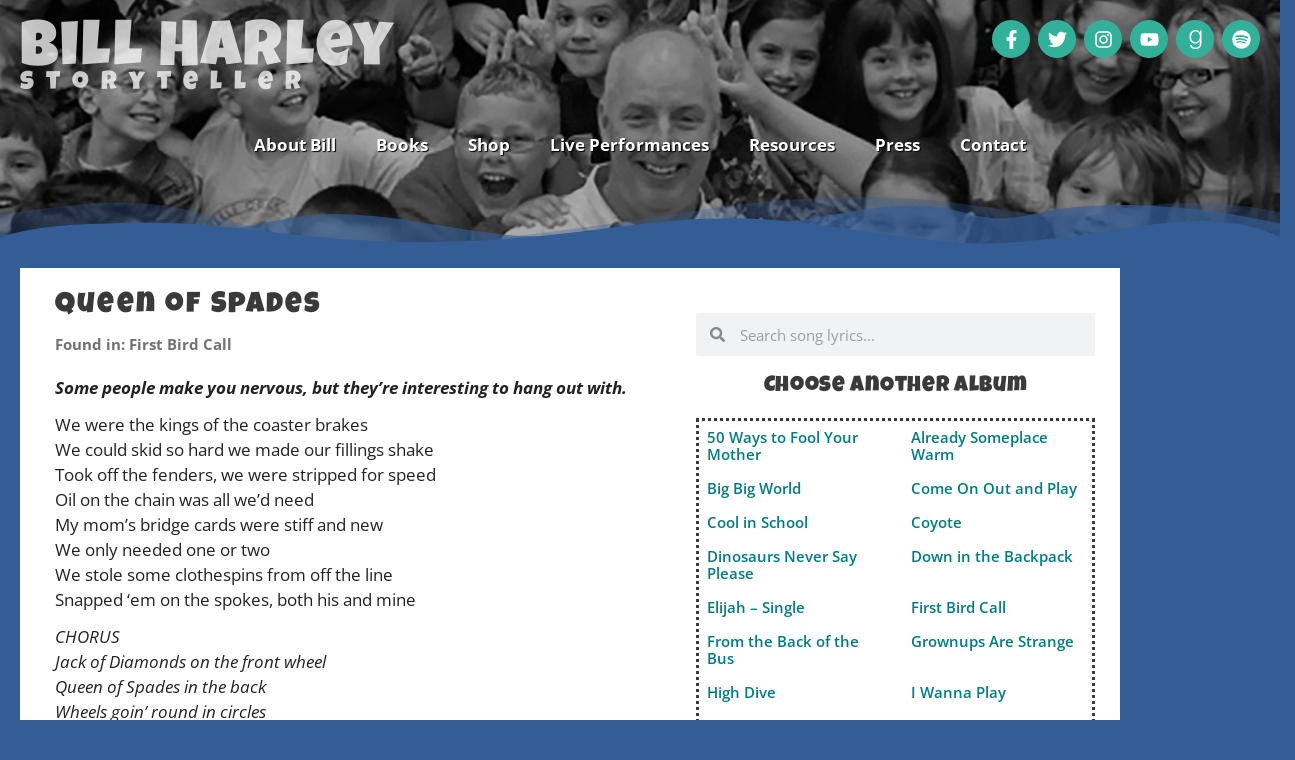

--- FILE ---
content_type: text/html; charset=UTF-8
request_url: https://www.billharley.com/song-lyrics/queen-of-spades/
body_size: 244569
content:
<!DOCTYPE html>
<html lang="en-US">
<head>
	<meta charset="UTF-8">
	<meta name='robots' content='index, follow, max-image-preview:large, max-snippet:-1, max-video-preview:-1' />
<meta name="viewport" content="width=device-width, initial-scale=1"><script>window._wca = window._wca || [];</script>

	<!-- This site is optimized with the Yoast SEO plugin v26.7 - https://yoast.com/wordpress/plugins/seo/ -->
	<title>Queen of Spades - Bill Harley</title>
	<link rel="canonical" href="https://www.billharley.com/song-lyrics/queen-of-spades/" />
	<meta property="og:locale" content="en_US" />
	<meta property="og:type" content="article" />
	<meta property="og:title" content="Queen of Spades - Bill Harley" />
	<meta property="og:description" content="Some people make you nervous, but they’re interesting to hang out with. We were the kings of the coaster brakes We could skid so hard we made our fillings shake Took off the fenders, we were stripped for speed Oil on the chain was all we’d need My mom’s bridge cards were stiff and new ... Read more" />
	<meta property="og:url" content="https://www.billharley.com/song-lyrics/queen-of-spades/" />
	<meta property="og:site_name" content="Bill Harley" />
	<meta name="twitter:card" content="summary_large_image" />
	<meta name="twitter:label1" content="Est. reading time" />
	<meta name="twitter:data1" content="2 minutes" />
	<script type="application/ld+json" class="yoast-schema-graph">{"@context":"https://schema.org","@graph":[{"@type":"WebPage","@id":"https://www.billharley.com/song-lyrics/queen-of-spades/","url":"https://www.billharley.com/song-lyrics/queen-of-spades/","name":"Queen of Spades - Bill Harley","isPartOf":{"@id":"https://www.billharley.com/#website"},"datePublished":"2018-12-14T16:04:59+00:00","breadcrumb":{"@id":"https://www.billharley.com/song-lyrics/queen-of-spades/#breadcrumb"},"inLanguage":"en-US","potentialAction":[{"@type":"ReadAction","target":["https://www.billharley.com/song-lyrics/queen-of-spades/"]}]},{"@type":"BreadcrumbList","@id":"https://www.billharley.com/song-lyrics/queen-of-spades/#breadcrumb","itemListElement":[{"@type":"ListItem","position":1,"name":"Home","item":"https://www.billharley.com/"},{"@type":"ListItem","position":2,"name":"Queen of Spades"}]},{"@type":"WebSite","@id":"https://www.billharley.com/#website","url":"https://www.billharley.com/","name":"Bill Harley","description":"","potentialAction":[{"@type":"SearchAction","target":{"@type":"EntryPoint","urlTemplate":"https://www.billharley.com/?s={search_term_string}"},"query-input":{"@type":"PropertyValueSpecification","valueRequired":true,"valueName":"search_term_string"}}],"inLanguage":"en-US"}]}</script>
	<!-- / Yoast SEO plugin. -->


<link rel='dns-prefetch' href='//widget.bandsintown.com' />
<link rel='dns-prefetch' href='//stats.wp.com' />
<link rel='dns-prefetch' href='//secure.gravatar.com' />
<link rel='dns-prefetch' href='//maxcdn.bootstrapcdn.com' />
<link rel='dns-prefetch' href='//v0.wordpress.com' />
<link href='https://fonts.gstatic.com' crossorigin rel='preconnect' />
<link href='https://fonts.googleapis.com' crossorigin rel='preconnect' />
<link rel='preconnect' href='//i0.wp.com' />
<link rel="alternate" type="application/rss+xml" title="Bill Harley &raquo; Feed" href="https://www.billharley.com/feed/" />
<link rel="alternate" type="application/rss+xml" title="Bill Harley &raquo; Comments Feed" href="https://www.billharley.com/comments/feed/" />
<link rel="alternate" title="oEmbed (JSON)" type="application/json+oembed" href="https://www.billharley.com/wp-json/oembed/1.0/embed?url=https%3A%2F%2Fwww.billharley.com%2Fsong-lyrics%2Fqueen-of-spades%2F" />
<link rel="alternate" title="oEmbed (XML)" type="text/xml+oembed" href="https://www.billharley.com/wp-json/oembed/1.0/embed?url=https%3A%2F%2Fwww.billharley.com%2Fsong-lyrics%2Fqueen-of-spades%2F&#038;format=xml" />
<style id='wp-img-auto-sizes-contain-inline-css'>
img:is([sizes=auto i],[sizes^="auto," i]){contain-intrinsic-size:3000px 1500px}
/*# sourceURL=wp-img-auto-sizes-contain-inline-css */
</style>
<!-- <link rel='stylesheet' id='sdm-styles-css' href='https://www.billharley.com/wp-content/plugins/simple-download-monitor/css/sdm_wp_styles.css?ver=2c28f5d268d63c246ee9303337606ab9' media='all' /> -->
<link rel="stylesheet" type="text/css" href="//www.billharley.com/wp-content/cache/wpfc-minified/fttosyiv/bqq0y.css" media="all"/>
<link rel='stylesheet' id='generate-fonts-css' href='//fonts.googleapis.com/css?family=Open+Sans:300,300italic,regular,italic,600,600italic|Luckiest+Guy:regular' media='all' />
<!-- <link rel='stylesheet' id='premium-addons-css' href='https://www.billharley.com/wp-content/plugins/premium-addons-for-elementor/assets/frontend/min-css/premium-addons.min.css?ver=4.11.64' media='all' /> -->
<!-- <link rel='stylesheet' id='wp-block-library-css' href='https://www.billharley.com/wp-includes/css/dist/block-library/style.min.css?ver=2c28f5d268d63c246ee9303337606ab9' media='all' /> -->
<link rel="stylesheet" type="text/css" href="//www.billharley.com/wp-content/cache/wpfc-minified/7c76d5rd/bqqty.css" media="all"/>
<style id='classic-theme-styles-inline-css'>
/*! This file is auto-generated */
.wp-block-button__link{color:#fff;background-color:#32373c;border-radius:9999px;box-shadow:none;text-decoration:none;padding:calc(.667em + 2px) calc(1.333em + 2px);font-size:1.125em}.wp-block-file__button{background:#32373c;color:#fff;text-decoration:none}
/*# sourceURL=/wp-includes/css/classic-themes.min.css */
</style>
<!-- <link rel='stylesheet' id='mediaelement-css' href='https://www.billharley.com/wp-includes/js/mediaelement/mediaelementplayer-legacy.min.css?ver=4.2.17' media='all' /> -->
<!-- <link rel='stylesheet' id='wp-mediaelement-css' href='https://www.billharley.com/wp-includes/js/mediaelement/wp-mediaelement.min.css?ver=2c28f5d268d63c246ee9303337606ab9' media='all' /> -->
<link rel="stylesheet" type="text/css" href="//www.billharley.com/wp-content/cache/wpfc-minified/g4f2c460/bqq0y.css" media="all"/>
<style id='jetpack-sharing-buttons-style-inline-css'>
.jetpack-sharing-buttons__services-list{display:flex;flex-direction:row;flex-wrap:wrap;gap:0;list-style-type:none;margin:5px;padding:0}.jetpack-sharing-buttons__services-list.has-small-icon-size{font-size:12px}.jetpack-sharing-buttons__services-list.has-normal-icon-size{font-size:16px}.jetpack-sharing-buttons__services-list.has-large-icon-size{font-size:24px}.jetpack-sharing-buttons__services-list.has-huge-icon-size{font-size:36px}@media print{.jetpack-sharing-buttons__services-list{display:none!important}}.editor-styles-wrapper .wp-block-jetpack-sharing-buttons{gap:0;padding-inline-start:0}ul.jetpack-sharing-buttons__services-list.has-background{padding:1.25em 2.375em}
/*# sourceURL=https://www.billharley.com/wp-content/plugins/jetpack/_inc/blocks/sharing-buttons/view.css */
</style>
<style id='filebird-block-filebird-gallery-style-inline-css'>
ul.filebird-block-filebird-gallery{margin:auto!important;padding:0!important;width:100%}ul.filebird-block-filebird-gallery.layout-grid{display:grid;grid-gap:20px;align-items:stretch;grid-template-columns:repeat(var(--columns),1fr);justify-items:stretch}ul.filebird-block-filebird-gallery.layout-grid li img{border:1px solid #ccc;box-shadow:2px 2px 6px 0 rgba(0,0,0,.3);height:100%;max-width:100%;-o-object-fit:cover;object-fit:cover;width:100%}ul.filebird-block-filebird-gallery.layout-masonry{-moz-column-count:var(--columns);-moz-column-gap:var(--space);column-gap:var(--space);-moz-column-width:var(--min-width);columns:var(--min-width) var(--columns);display:block;overflow:auto}ul.filebird-block-filebird-gallery.layout-masonry li{margin-bottom:var(--space)}ul.filebird-block-filebird-gallery li{list-style:none}ul.filebird-block-filebird-gallery li figure{height:100%;margin:0;padding:0;position:relative;width:100%}ul.filebird-block-filebird-gallery li figure figcaption{background:linear-gradient(0deg,rgba(0,0,0,.7),rgba(0,0,0,.3) 70%,transparent);bottom:0;box-sizing:border-box;color:#fff;font-size:.8em;margin:0;max-height:100%;overflow:auto;padding:3em .77em .7em;position:absolute;text-align:center;width:100%;z-index:2}ul.filebird-block-filebird-gallery li figure figcaption a{color:inherit}

/*# sourceURL=https://www.billharley.com/wp-content/plugins/filebird/blocks/filebird-gallery/build/style-index.css */
</style>
<style id='global-styles-inline-css'>
:root{--wp--preset--aspect-ratio--square: 1;--wp--preset--aspect-ratio--4-3: 4/3;--wp--preset--aspect-ratio--3-4: 3/4;--wp--preset--aspect-ratio--3-2: 3/2;--wp--preset--aspect-ratio--2-3: 2/3;--wp--preset--aspect-ratio--16-9: 16/9;--wp--preset--aspect-ratio--9-16: 9/16;--wp--preset--color--black: #000000;--wp--preset--color--cyan-bluish-gray: #abb8c3;--wp--preset--color--white: #ffffff;--wp--preset--color--pale-pink: #f78da7;--wp--preset--color--vivid-red: #cf2e2e;--wp--preset--color--luminous-vivid-orange: #ff6900;--wp--preset--color--luminous-vivid-amber: #fcb900;--wp--preset--color--light-green-cyan: #7bdcb5;--wp--preset--color--vivid-green-cyan: #00d084;--wp--preset--color--pale-cyan-blue: #8ed1fc;--wp--preset--color--vivid-cyan-blue: #0693e3;--wp--preset--color--vivid-purple: #9b51e0;--wp--preset--color--contrast: var(--contrast);--wp--preset--color--contrast-2: var(--contrast-2);--wp--preset--color--contrast-3: var(--contrast-3);--wp--preset--color--base: var(--base);--wp--preset--color--base-2: var(--base-2);--wp--preset--color--base-3: var(--base-3);--wp--preset--color--accent: var(--accent);--wp--preset--gradient--vivid-cyan-blue-to-vivid-purple: linear-gradient(135deg,rgb(6,147,227) 0%,rgb(155,81,224) 100%);--wp--preset--gradient--light-green-cyan-to-vivid-green-cyan: linear-gradient(135deg,rgb(122,220,180) 0%,rgb(0,208,130) 100%);--wp--preset--gradient--luminous-vivid-amber-to-luminous-vivid-orange: linear-gradient(135deg,rgb(252,185,0) 0%,rgb(255,105,0) 100%);--wp--preset--gradient--luminous-vivid-orange-to-vivid-red: linear-gradient(135deg,rgb(255,105,0) 0%,rgb(207,46,46) 100%);--wp--preset--gradient--very-light-gray-to-cyan-bluish-gray: linear-gradient(135deg,rgb(238,238,238) 0%,rgb(169,184,195) 100%);--wp--preset--gradient--cool-to-warm-spectrum: linear-gradient(135deg,rgb(74,234,220) 0%,rgb(151,120,209) 20%,rgb(207,42,186) 40%,rgb(238,44,130) 60%,rgb(251,105,98) 80%,rgb(254,248,76) 100%);--wp--preset--gradient--blush-light-purple: linear-gradient(135deg,rgb(255,206,236) 0%,rgb(152,150,240) 100%);--wp--preset--gradient--blush-bordeaux: linear-gradient(135deg,rgb(254,205,165) 0%,rgb(254,45,45) 50%,rgb(107,0,62) 100%);--wp--preset--gradient--luminous-dusk: linear-gradient(135deg,rgb(255,203,112) 0%,rgb(199,81,192) 50%,rgb(65,88,208) 100%);--wp--preset--gradient--pale-ocean: linear-gradient(135deg,rgb(255,245,203) 0%,rgb(182,227,212) 50%,rgb(51,167,181) 100%);--wp--preset--gradient--electric-grass: linear-gradient(135deg,rgb(202,248,128) 0%,rgb(113,206,126) 100%);--wp--preset--gradient--midnight: linear-gradient(135deg,rgb(2,3,129) 0%,rgb(40,116,252) 100%);--wp--preset--font-size--small: 13px;--wp--preset--font-size--medium: 20px;--wp--preset--font-size--large: 36px;--wp--preset--font-size--x-large: 42px;--wp--preset--spacing--20: 0.44rem;--wp--preset--spacing--30: 0.67rem;--wp--preset--spacing--40: 1rem;--wp--preset--spacing--50: 1.5rem;--wp--preset--spacing--60: 2.25rem;--wp--preset--spacing--70: 3.38rem;--wp--preset--spacing--80: 5.06rem;--wp--preset--shadow--natural: 6px 6px 9px rgba(0, 0, 0, 0.2);--wp--preset--shadow--deep: 12px 12px 50px rgba(0, 0, 0, 0.4);--wp--preset--shadow--sharp: 6px 6px 0px rgba(0, 0, 0, 0.2);--wp--preset--shadow--outlined: 6px 6px 0px -3px rgb(255, 255, 255), 6px 6px rgb(0, 0, 0);--wp--preset--shadow--crisp: 6px 6px 0px rgb(0, 0, 0);}:where(.is-layout-flex){gap: 0.5em;}:where(.is-layout-grid){gap: 0.5em;}body .is-layout-flex{display: flex;}.is-layout-flex{flex-wrap: wrap;align-items: center;}.is-layout-flex > :is(*, div){margin: 0;}body .is-layout-grid{display: grid;}.is-layout-grid > :is(*, div){margin: 0;}:where(.wp-block-columns.is-layout-flex){gap: 2em;}:where(.wp-block-columns.is-layout-grid){gap: 2em;}:where(.wp-block-post-template.is-layout-flex){gap: 1.25em;}:where(.wp-block-post-template.is-layout-grid){gap: 1.25em;}.has-black-color{color: var(--wp--preset--color--black) !important;}.has-cyan-bluish-gray-color{color: var(--wp--preset--color--cyan-bluish-gray) !important;}.has-white-color{color: var(--wp--preset--color--white) !important;}.has-pale-pink-color{color: var(--wp--preset--color--pale-pink) !important;}.has-vivid-red-color{color: var(--wp--preset--color--vivid-red) !important;}.has-luminous-vivid-orange-color{color: var(--wp--preset--color--luminous-vivid-orange) !important;}.has-luminous-vivid-amber-color{color: var(--wp--preset--color--luminous-vivid-amber) !important;}.has-light-green-cyan-color{color: var(--wp--preset--color--light-green-cyan) !important;}.has-vivid-green-cyan-color{color: var(--wp--preset--color--vivid-green-cyan) !important;}.has-pale-cyan-blue-color{color: var(--wp--preset--color--pale-cyan-blue) !important;}.has-vivid-cyan-blue-color{color: var(--wp--preset--color--vivid-cyan-blue) !important;}.has-vivid-purple-color{color: var(--wp--preset--color--vivid-purple) !important;}.has-black-background-color{background-color: var(--wp--preset--color--black) !important;}.has-cyan-bluish-gray-background-color{background-color: var(--wp--preset--color--cyan-bluish-gray) !important;}.has-white-background-color{background-color: var(--wp--preset--color--white) !important;}.has-pale-pink-background-color{background-color: var(--wp--preset--color--pale-pink) !important;}.has-vivid-red-background-color{background-color: var(--wp--preset--color--vivid-red) !important;}.has-luminous-vivid-orange-background-color{background-color: var(--wp--preset--color--luminous-vivid-orange) !important;}.has-luminous-vivid-amber-background-color{background-color: var(--wp--preset--color--luminous-vivid-amber) !important;}.has-light-green-cyan-background-color{background-color: var(--wp--preset--color--light-green-cyan) !important;}.has-vivid-green-cyan-background-color{background-color: var(--wp--preset--color--vivid-green-cyan) !important;}.has-pale-cyan-blue-background-color{background-color: var(--wp--preset--color--pale-cyan-blue) !important;}.has-vivid-cyan-blue-background-color{background-color: var(--wp--preset--color--vivid-cyan-blue) !important;}.has-vivid-purple-background-color{background-color: var(--wp--preset--color--vivid-purple) !important;}.has-black-border-color{border-color: var(--wp--preset--color--black) !important;}.has-cyan-bluish-gray-border-color{border-color: var(--wp--preset--color--cyan-bluish-gray) !important;}.has-white-border-color{border-color: var(--wp--preset--color--white) !important;}.has-pale-pink-border-color{border-color: var(--wp--preset--color--pale-pink) !important;}.has-vivid-red-border-color{border-color: var(--wp--preset--color--vivid-red) !important;}.has-luminous-vivid-orange-border-color{border-color: var(--wp--preset--color--luminous-vivid-orange) !important;}.has-luminous-vivid-amber-border-color{border-color: var(--wp--preset--color--luminous-vivid-amber) !important;}.has-light-green-cyan-border-color{border-color: var(--wp--preset--color--light-green-cyan) !important;}.has-vivid-green-cyan-border-color{border-color: var(--wp--preset--color--vivid-green-cyan) !important;}.has-pale-cyan-blue-border-color{border-color: var(--wp--preset--color--pale-cyan-blue) !important;}.has-vivid-cyan-blue-border-color{border-color: var(--wp--preset--color--vivid-cyan-blue) !important;}.has-vivid-purple-border-color{border-color: var(--wp--preset--color--vivid-purple) !important;}.has-vivid-cyan-blue-to-vivid-purple-gradient-background{background: var(--wp--preset--gradient--vivid-cyan-blue-to-vivid-purple) !important;}.has-light-green-cyan-to-vivid-green-cyan-gradient-background{background: var(--wp--preset--gradient--light-green-cyan-to-vivid-green-cyan) !important;}.has-luminous-vivid-amber-to-luminous-vivid-orange-gradient-background{background: var(--wp--preset--gradient--luminous-vivid-amber-to-luminous-vivid-orange) !important;}.has-luminous-vivid-orange-to-vivid-red-gradient-background{background: var(--wp--preset--gradient--luminous-vivid-orange-to-vivid-red) !important;}.has-very-light-gray-to-cyan-bluish-gray-gradient-background{background: var(--wp--preset--gradient--very-light-gray-to-cyan-bluish-gray) !important;}.has-cool-to-warm-spectrum-gradient-background{background: var(--wp--preset--gradient--cool-to-warm-spectrum) !important;}.has-blush-light-purple-gradient-background{background: var(--wp--preset--gradient--blush-light-purple) !important;}.has-blush-bordeaux-gradient-background{background: var(--wp--preset--gradient--blush-bordeaux) !important;}.has-luminous-dusk-gradient-background{background: var(--wp--preset--gradient--luminous-dusk) !important;}.has-pale-ocean-gradient-background{background: var(--wp--preset--gradient--pale-ocean) !important;}.has-electric-grass-gradient-background{background: var(--wp--preset--gradient--electric-grass) !important;}.has-midnight-gradient-background{background: var(--wp--preset--gradient--midnight) !important;}.has-small-font-size{font-size: var(--wp--preset--font-size--small) !important;}.has-medium-font-size{font-size: var(--wp--preset--font-size--medium) !important;}.has-large-font-size{font-size: var(--wp--preset--font-size--large) !important;}.has-x-large-font-size{font-size: var(--wp--preset--font-size--x-large) !important;}
:where(.wp-block-post-template.is-layout-flex){gap: 1.25em;}:where(.wp-block-post-template.is-layout-grid){gap: 1.25em;}
:where(.wp-block-term-template.is-layout-flex){gap: 1.25em;}:where(.wp-block-term-template.is-layout-grid){gap: 1.25em;}
:where(.wp-block-columns.is-layout-flex){gap: 2em;}:where(.wp-block-columns.is-layout-grid){gap: 2em;}
:root :where(.wp-block-pullquote){font-size: 1.5em;line-height: 1.6;}
/*# sourceURL=global-styles-inline-css */
</style>
<!-- <link rel='stylesheet' id='cff-css' href='https://www.billharley.com/wp-content/plugins/custom-facebook-feed-pro/css/cff-style.css?ver=3.8.2' media='all' /> -->
<link rel="stylesheet" type="text/css" href="//www.billharley.com/wp-content/cache/wpfc-minified/2blh9duc/bqq0y.css" media="all"/>
<link rel='stylesheet' id='sb-font-awesome-css' href='https://maxcdn.bootstrapcdn.com/font-awesome/4.7.0/css/font-awesome.min.css?ver=2c28f5d268d63c246ee9303337606ab9' media='all' />
<!-- <link rel='stylesheet' id='font-awesome-css' href='https://www.billharley.com/wp-content/plugins/elementor/assets/lib/font-awesome/css/font-awesome.min.css?ver=4.7.0' media='all' /> -->
<link rel="stylesheet" type="text/css" href="//www.billharley.com/wp-content/cache/wpfc-minified/ftb40u2w/bqq0y.css" media="all"/>
<style id='font-awesome-inline-css'>
[data-font="FontAwesome"]:before {font-family: 'FontAwesome' !important;content: attr(data-icon) !important;speak: none !important;font-weight: normal !important;font-variant: normal !important;text-transform: none !important;line-height: 1 !important;font-style: normal !important;-webkit-font-smoothing: antialiased !important;-moz-osx-font-smoothing: grayscale !important;}
/*# sourceURL=font-awesome-inline-css */
</style>
<!-- <link rel='stylesheet' id='ce_responsive-css' href='https://www.billharley.com/wp-content/plugins/simple-embed-code/css/video-container.min.css?ver=2.5.1' media='all' /> -->
<!-- <link rel='stylesheet' id='woocommerce-layout-css' href='https://www.billharley.com/wp-content/plugins/woocommerce/assets/css/woocommerce-layout.css?ver=10.4.3' media='all' /> -->
<link rel="stylesheet" type="text/css" href="//www.billharley.com/wp-content/cache/wpfc-minified/g2vug15w/bqq0y.css" media="all"/>
<style id='woocommerce-layout-inline-css'>

	.infinite-scroll .woocommerce-pagination {
		display: none;
	}
/*# sourceURL=woocommerce-layout-inline-css */
</style>
<!-- <link rel='stylesheet' id='woocommerce-smallscreen-css' href='https://www.billharley.com/wp-content/plugins/woocommerce/assets/css/woocommerce-smallscreen.css?ver=10.4.3' media='only screen and (max-width: 768px)' /> -->
<link rel="stylesheet" type="text/css" href="//www.billharley.com/wp-content/cache/wpfc-minified/131sgbne/bqq0y.css" media="only screen and (max-width: 768px)"/>
<!-- <link rel='stylesheet' id='woocommerce-general-css' href='https://www.billharley.com/wp-content/plugins/woocommerce/assets/css/woocommerce.css?ver=10.4.3' media='all' /> -->
<link rel="stylesheet" type="text/css" href="//www.billharley.com/wp-content/cache/wpfc-minified/d5mn32kz/bqq0y.css" media="all"/>
<style id='woocommerce-inline-inline-css'>
.woocommerce form .form-row .required { visibility: visible; }
/*# sourceURL=woocommerce-inline-inline-css */
</style>
<!-- <link rel='stylesheet' id='fontawesome-css-6-css' href='https://www.billharley.com/wp-content/plugins/wp-font-awesome/font-awesome/css/fontawesome-all.min.css?ver=1.8.0' media='all' /> -->
<!-- <link rel='stylesheet' id='fontawesome-css-4-css' href='https://www.billharley.com/wp-content/plugins/wp-font-awesome/font-awesome/css/v4-shims.min.css?ver=1.8.0' media='all' /> -->
<!-- <link rel='stylesheet' id='ivory-search-styles-css' href='https://www.billharley.com/wp-content/plugins/add-search-to-menu/public/css/ivory-search.min.css?ver=5.5.13' media='all' /> -->
<!-- <link rel='stylesheet' id='audioigniter-css' href='https://www.billharley.com/wp-content/plugins/audioigniter/player/build/style.css?ver=2.0.2' media='all' /> -->
<!-- <link rel='stylesheet' id='ep-icon-module-css' href='https://www.billharley.com/wp-content/plugins/elements-plus/assets/css/ep-icon-module.css?ver=2.16.5' media='all' /> -->
<!-- <link rel='stylesheet' id='justified-gallery-css' href='https://www.billharley.com/wp-content/plugins/elements-plus/assets/css/justifiedGallery.min.css?ver=2.16.5' media='all' /> -->
<!-- <link rel='stylesheet' id='ep-slick-css' href='https://www.billharley.com/wp-content/plugins/elements-plus/assets/css/slick.css?ver=1.8.0' media='all' /> -->
<!-- <link rel='stylesheet' id='flipclock-css' href='https://www.billharley.com/wp-content/plugins/elements-plus/assets/css/flipclock.css?ver=1.1.a' media='all' /> -->
<!-- <link rel='stylesheet' id='ep-elements-css' href='https://www.billharley.com/wp-content/plugins/elements-plus/assets/css/ep-elements.css?ver=2.16.5' media='all' /> -->
<!-- <link rel='stylesheet' id='yith_wcbm_badge_style-css' href='https://www.billharley.com/wp-content/plugins/yith-woocommerce-badges-management/assets/css/frontend.css?ver=3.21.0' media='all' /> -->
<link rel="stylesheet" type="text/css" href="//www.billharley.com/wp-content/cache/wpfc-minified/femwbapi/bqq0y.css" media="all"/>
<style id='yith_wcbm_badge_style-inline-css'>
.yith-wcbm-badge.yith-wcbm-badge-text.yith-wcbm-badge-9587 {
				top: 0; left: 0; 
				
				-ms-transform: ; 
				-webkit-transform: ; 
				transform: ;
				padding: 0px 0px 0px 0px;
				background-color:#139f04; border-radius: 0px 0px 0px 0px; width:80px; height:40px;
			}.yith-wcbm-badge.yith-wcbm-badge-text.yith-wcbm-badge-7505 {
				bottom: 0; right: 0; 
				
				-ms-transform: ; 
				-webkit-transform: ; 
				transform: ;
				padding: 0px 0px 0px 0px;
				background-color:#f2d116; border-radius: 19px 19px 19px 19px; width:86px; height:43px;
			}.yith-wcbm-badge.yith-wcbm-badge-text.yith-wcbm-badge-9874 {
				bottom: 0; left: 0; 
				
				-ms-transform: ; 
				-webkit-transform: ; 
				transform: ;
				padding: 0px 0px 0px 0px;
				background-color:#f92929; border-radius: 40px 40px 40px 40px; width:60px; height:60px;
			}.yith-wcbm-badge.yith-wcbm-badge-text.yith-wcbm-badge-9873 {
				bottom: 0; right: 0; 
				
				-ms-transform: ; 
				-webkit-transform: ; 
				transform: ;
				padding: 0px 0px 0px 0px;
				background-color:#f92929; border-radius: 40px 40px 40px 40px; width:60px; height:60px;
			}.yith-wcbm-badge.yith-wcbm-badge-text.yith-wcbm-badge-9875 {
				top: 0; left: 0; 
				
				-ms-transform: ; 
				-webkit-transform: ; 
				transform: ;
				padding: 0px 0px 0px 0px;
				background-color:#f92929; border-radius: 40px 40px 40px 40px; width:60px; height:60px;
			}.yith-wcbm-badge.yith-wcbm-badge-text.yith-wcbm-badge-9589 {
				top: 0; right: 0; 
				
				-ms-transform: ; 
				-webkit-transform: ; 
				transform: ;
				padding: 0px 0px 0px 0px;
				background-color:#f92929; border-radius: 40px 40px 40px 40px; width:60px; height:60px;
			}.yith-wcbm-badge.yith-wcbm-badge-text.yith-wcbm-badge-9407 {
				bottom: 0; right: 0; 
				
				-ms-transform: ; 
				-webkit-transform: ; 
				transform: ;
				padding: 0px 0px 0px 0px;
				background-color:#5323ff; border-radius: 0px 0px 0px 0px; width:100px; height:40px;
			}
/*# sourceURL=yith_wcbm_badge_style-inline-css */
</style>
<!-- <link rel='stylesheet' id='yith-gfont-open-sans-css' href='https://www.billharley.com/wp-content/plugins/yith-woocommerce-badges-management/assets/fonts/open-sans/style.css?ver=3.21.0' media='all' /> -->
<!-- <link rel='stylesheet' id='generate-style-grid-css' href='https://www.billharley.com/wp-content/themes/generatepress/assets/css/unsemantic-grid.min.css?ver=1754425912' media='all' /> -->
<!-- <link rel='stylesheet' id='generate-style-css' href='https://www.billharley.com/wp-content/themes/generatepress/assets/css/style.min.css?ver=1754425912' media='all' /> -->
<link rel="stylesheet" type="text/css" href="//www.billharley.com/wp-content/cache/wpfc-minified/moy4i6tx/bqq0y.css" media="all"/>
<style id='generate-style-inline-css'>
body{background-color:#005c84;color:#3a3a3a;}a{color:#1e73be;}a:hover, a:focus, a:active{color:#000000;}body .grid-container{max-width:1100px;}.wp-block-group__inner-container{max-width:1100px;margin-left:auto;margin-right:auto;}:root{--contrast:#222222;--contrast-2:#575760;--contrast-3:#b2b2be;--base:#f0f0f0;--base-2:#f7f8f9;--base-3:#ffffff;--accent:#1e73be;}:root .has-contrast-color{color:var(--contrast);}:root .has-contrast-background-color{background-color:var(--contrast);}:root .has-contrast-2-color{color:var(--contrast-2);}:root .has-contrast-2-background-color{background-color:var(--contrast-2);}:root .has-contrast-3-color{color:var(--contrast-3);}:root .has-contrast-3-background-color{background-color:var(--contrast-3);}:root .has-base-color{color:var(--base);}:root .has-base-background-color{background-color:var(--base);}:root .has-base-2-color{color:var(--base-2);}:root .has-base-2-background-color{background-color:var(--base-2);}:root .has-base-3-color{color:var(--base-3);}:root .has-base-3-background-color{background-color:var(--base-3);}:root .has-accent-color{color:var(--accent);}:root .has-accent-background-color{background-color:var(--accent);}body, button, input, select, textarea{font-family:"Open Sans", sans-serif;}body{line-height:1.5;}.entry-content > [class*="wp-block-"]:not(:last-child):not(.wp-block-heading){margin-bottom:1.5em;}.main-title{font-family:"Open Sans", sans-serif;font-size:45px;}.site-description{font-family:"Open Sans", sans-serif;}.main-navigation a, .menu-toggle{font-family:"Open Sans", sans-serif;}.main-navigation .main-nav ul ul li a{font-size:14px;}.sidebar .widget, .footer-widgets .widget{font-size:17px;}button:not(.menu-toggle),html input[type="button"],input[type="reset"],input[type="submit"],.button,.wp-block-button .wp-block-button__link{font-family:"Open Sans", sans-serif;}h1{font-family:"Luckiest Guy", display;font-size:40px;}h2{font-family:"Luckiest Guy", display;font-size:30px;}h3{font-family:"Luckiest Guy", display;font-size:20px;}h4{font-family:"Open Sans", sans-serif;font-size:inherit;}h5{font-family:"Open Sans", sans-serif;font-size:inherit;}h6{font-family:"Open Sans", sans-serif;}.site-info{font-family:"Open Sans", sans-serif;}@media (max-width:768px){.main-title{font-size:30px;}h1{font-size:30px;}h2{font-size:25px;}}.top-bar{background-color:#636363;color:#ffffff;}.top-bar a{color:#ffffff;}.top-bar a:hover{color:#303030;}.site-header{background-color:#ffffff;color:#3a3a3a;}.site-header a{color:#3a3a3a;}.main-title a,.main-title a:hover{color:#222222;}.site-description{color:#757575;}.main-navigation,.main-navigation ul ul{background-color:#222222;}.main-navigation .main-nav ul li a, .main-navigation .menu-toggle, .main-navigation .menu-bar-items{color:#ffffff;}.main-navigation .main-nav ul li:not([class*="current-menu-"]):hover > a, .main-navigation .main-nav ul li:not([class*="current-menu-"]):focus > a, .main-navigation .main-nav ul li.sfHover:not([class*="current-menu-"]) > a, .main-navigation .menu-bar-item:hover > a, .main-navigation .menu-bar-item.sfHover > a{color:#ffffff;background-color:#3f3f3f;}button.menu-toggle:hover,button.menu-toggle:focus,.main-navigation .mobile-bar-items a,.main-navigation .mobile-bar-items a:hover,.main-navigation .mobile-bar-items a:focus{color:#ffffff;}.main-navigation .main-nav ul li[class*="current-menu-"] > a{color:#ffffff;background-color:#3f3f3f;}.navigation-search input[type="search"],.navigation-search input[type="search"]:active, .navigation-search input[type="search"]:focus, .main-navigation .main-nav ul li.search-item.active > a, .main-navigation .menu-bar-items .search-item.active > a{color:#ffffff;background-color:#3f3f3f;}.main-navigation ul ul{background-color:#3f3f3f;}.main-navigation .main-nav ul ul li a{color:#ffffff;}.main-navigation .main-nav ul ul li:not([class*="current-menu-"]):hover > a,.main-navigation .main-nav ul ul li:not([class*="current-menu-"]):focus > a, .main-navigation .main-nav ul ul li.sfHover:not([class*="current-menu-"]) > a{color:#ffffff;background-color:#4f4f4f;}.main-navigation .main-nav ul ul li[class*="current-menu-"] > a{color:#ffffff;background-color:#4f4f4f;}.separate-containers .inside-article, .separate-containers .comments-area, .separate-containers .page-header, .one-container .container, .separate-containers .paging-navigation, .inside-page-header{color:#222222;background-color:#ffffff;}.inside-article a,.paging-navigation a,.comments-area a,.page-header a{color:#d1661f;}.inside-article a:hover,.paging-navigation a:hover,.comments-area a:hover,.page-header a:hover{color:#32b099;}.entry-meta{color:#595959;}.entry-meta a{color:#595959;}.entry-meta a:hover{color:#1e73be;}.sidebar .widget{background-color:#ffffff;}.sidebar .widget .widget-title{color:#000000;}.footer-widgets{background-color:#ffffff;}.footer-widgets .widget-title{color:#000000;}.site-info{color:#ffffff;background-color:#222222;}.site-info a{color:#ffffff;}.site-info a:hover{color:#606060;}.footer-bar .widget_nav_menu .current-menu-item a{color:#606060;}input[type="text"],input[type="email"],input[type="url"],input[type="password"],input[type="search"],input[type="tel"],input[type="number"],textarea,select{color:#666666;background-color:#fafafa;border-color:#cccccc;}input[type="text"]:focus,input[type="email"]:focus,input[type="url"]:focus,input[type="password"]:focus,input[type="search"]:focus,input[type="tel"]:focus,input[type="number"]:focus,textarea:focus,select:focus{color:#666666;background-color:#ffffff;border-color:#bfbfbf;}button,html input[type="button"],input[type="reset"],input[type="submit"],a.button,a.wp-block-button__link:not(.has-background){color:#ffffff;background-color:#666666;}button:hover,html input[type="button"]:hover,input[type="reset"]:hover,input[type="submit"]:hover,a.button:hover,button:focus,html input[type="button"]:focus,input[type="reset"]:focus,input[type="submit"]:focus,a.button:focus,a.wp-block-button__link:not(.has-background):active,a.wp-block-button__link:not(.has-background):focus,a.wp-block-button__link:not(.has-background):hover{color:#ffffff;background-color:#3f3f3f;}a.generate-back-to-top{background-color:rgba( 0,0,0,0.4 );color:#ffffff;}a.generate-back-to-top:hover,a.generate-back-to-top:focus{background-color:rgba( 0,0,0,0.6 );color:#ffffff;}:root{--gp-search-modal-bg-color:var(--base-3);--gp-search-modal-text-color:var(--contrast);--gp-search-modal-overlay-bg-color:rgba(0,0,0,0.2);}@media (max-width: 768px){.main-navigation .menu-bar-item:hover > a, .main-navigation .menu-bar-item.sfHover > a{background:none;color:#ffffff;}}.inside-top-bar{padding:10px;}.inside-header{padding:40px;}.site-main .wp-block-group__inner-container{padding:40px;}.entry-content .alignwide, body:not(.no-sidebar) .entry-content .alignfull{margin-left:-40px;width:calc(100% + 80px);max-width:calc(100% + 80px);}.rtl .menu-item-has-children .dropdown-menu-toggle{padding-left:20px;}.rtl .main-navigation .main-nav ul li.menu-item-has-children > a{padding-right:20px;}.site-info{padding:20px;}@media (max-width:768px){.separate-containers .inside-article, .separate-containers .comments-area, .separate-containers .page-header, .separate-containers .paging-navigation, .one-container .site-content, .inside-page-header{padding:30px;}.site-main .wp-block-group__inner-container{padding:30px;}.site-info{padding-right:10px;padding-left:10px;}.entry-content .alignwide, body:not(.no-sidebar) .entry-content .alignfull{margin-left:-30px;width:calc(100% + 60px);max-width:calc(100% + 60px);}}.one-container .sidebar .widget{padding:0px;}/* End cached CSS */@media (max-width: 768px){.main-navigation .menu-toggle,.main-navigation .mobile-bar-items,.sidebar-nav-mobile:not(#sticky-placeholder){display:block;}.main-navigation ul,.gen-sidebar-nav{display:none;}[class*="nav-float-"] .site-header .inside-header > *{float:none;clear:both;}}
.site-header{background-repeat:no-repeat;background-position:center;}
.dynamic-author-image-rounded{border-radius:100%;}.dynamic-featured-image, .dynamic-author-image{vertical-align:middle;}.one-container.blog .dynamic-content-template:not(:last-child), .one-container.archive .dynamic-content-template:not(:last-child){padding-bottom:0px;}.dynamic-entry-excerpt > p:last-child{margin-bottom:0px;}
/*# sourceURL=generate-style-inline-css */
</style>
<!-- <link rel='stylesheet' id='generate-mobile-style-css' href='https://www.billharley.com/wp-content/themes/generatepress/assets/css/mobile.min.css?ver=1754425912' media='all' /> -->
<!-- <link rel='stylesheet' id='generate-font-icons-css' href='https://www.billharley.com/wp-content/themes/generatepress/assets/css/components/font-icons.min.css?ver=1754425912' media='all' /> -->
<!-- <link rel='stylesheet' id='elementor-frontend-css' href='https://www.billharley.com/wp-content/plugins/elementor/assets/css/frontend.min.css?ver=3.34.1' media='all' /> -->
<link rel="stylesheet" type="text/css" href="//www.billharley.com/wp-content/cache/wpfc-minified/etxsurci/bqq0y.css" media="all"/>
<style id='elementor-frontend-inline-css'>
.elementor-kit-7867{--e-global-color-primary:#6EC1E4;--e-global-color-secondary:#54595F;--e-global-color-text:#7A7A7A;--e-global-color-accent:#61CE70;--e-global-color-f9efe09:#FFFFFF;--e-global-color-87accee:#4773A0;--e-global-typography-primary-font-family:"Roboto";--e-global-typography-primary-font-weight:600;--e-global-typography-secondary-font-family:"Roboto Slab";--e-global-typography-secondary-font-weight:400;--e-global-typography-text-font-family:"Roboto";--e-global-typography-text-font-weight:400;--e-global-typography-accent-font-family:"Roboto";--e-global-typography-accent-font-weight:500;--e-global-typography-902d7cb-font-size:20px;background-color:#1C2739;}.elementor-kit-7867 e-page-transition{background-color:#FFBC7D;}.elementor-section.elementor-section-boxed > .elementor-container{max-width:1140px;}.e-con{--container-max-width:1140px;}.elementor-widget:not(:last-child){margin-block-end:20px;}.elementor-element{--widgets-spacing:20px 20px;--widgets-spacing-row:20px;--widgets-spacing-column:20px;}{}h1.entry-title{display:var(--page-title-display);}@media(max-width:1024px){.elementor-section.elementor-section-boxed > .elementor-container{max-width:1024px;}.e-con{--container-max-width:1024px;}}@media(max-width:767px){.elementor-section.elementor-section-boxed > .elementor-container{max-width:767px;}.e-con{--container-max-width:767px;}}
.elementor-1295 .elementor-element.elementor-element-e7e7f5f{--display:flex;--flex-direction:row;--container-widget-width:calc( ( 1 - var( --container-widget-flex-grow ) ) * 100% );--container-widget-height:100%;--container-widget-flex-grow:1;--container-widget-align-self:stretch;--flex-wrap-mobile:wrap;--align-items:stretch;--gap:10px 10px;--row-gap:10px;--column-gap:10px;--overlay-opacity:0.5;--margin-top:0px;--margin-bottom:0px;--margin-left:0px;--margin-right:0px;--padding-top:0px;--padding-bottom:0px;--padding-left:0px;--padding-right:0px;}.elementor-1295 .elementor-element.elementor-element-e7e7f5f:not(.elementor-motion-effects-element-type-background), .elementor-1295 .elementor-element.elementor-element-e7e7f5f > .elementor-motion-effects-container > .elementor-motion-effects-layer{background-image:url("https://i0.wp.com/www.billharley.com/wp-content/uploads/2019/01/resources-header-2.png?fit=1600%2C264&ssl=1");background-position:center center;background-repeat:no-repeat;background-size:cover;}.elementor-1295 .elementor-element.elementor-element-e7e7f5f::before, .elementor-1295 .elementor-element.elementor-element-e7e7f5f > .elementor-background-video-container::before, .elementor-1295 .elementor-element.elementor-element-e7e7f5f > .e-con-inner > .elementor-background-video-container::before, .elementor-1295 .elementor-element.elementor-element-e7e7f5f > .elementor-background-slideshow::before, .elementor-1295 .elementor-element.elementor-element-e7e7f5f > .e-con-inner > .elementor-background-slideshow::before, .elementor-1295 .elementor-element.elementor-element-e7e7f5f > .elementor-motion-effects-container > .elementor-motion-effects-layer::before{background-color:rgba(255,183,61,0.83);--background-overlay:'';}.elementor-1295 .elementor-element.elementor-element-e7e7f5f::before{filter:brightness( 100% ) contrast( 100% ) saturate( 100% ) blur( 0px ) hue-rotate( 0deg );}.elementor-1295 .elementor-element.elementor-element-e7e7f5f > .elementor-shape-bottom .elementor-shape-fill, .elementor-1295 .elementor-element.elementor-element-e7e7f5f > .e-con-inner > .elementor-shape-bottom .elementor-shape-fill{fill:#345d95;}.elementor-1295 .elementor-element.elementor-element-e7e7f5f > .elementor-shape-bottom svg, .elementor-1295 .elementor-element.elementor-element-e7e7f5f > .e-con-inner > .elementor-shape-bottom svg{width:calc(103% + 1.3px);height:52px;}.elementor-1295 .elementor-element.elementor-element-e7b5c3a{--display:flex;--margin-top:0px;--margin-bottom:0px;--margin-left:0px;--margin-right:0px;--padding-top:0px;--padding-bottom:0px;--padding-left:0px;--padding-right:0px;}.elementor-1295 .elementor-element.elementor-element-186884f{--display:flex;--flex-direction:row;--container-widget-width:calc( ( 1 - var( --container-widget-flex-grow ) ) * 100% );--container-widget-height:100%;--container-widget-flex-grow:1;--container-widget-align-self:stretch;--flex-wrap-mobile:wrap;--align-items:stretch;--gap:10px 10px;--row-gap:10px;--column-gap:10px;}.elementor-1295 .elementor-element.elementor-element-3ebefe0{--display:flex;}.elementor-1295 .elementor-element.elementor-element-b30fe1b > .elementor-widget-container{margin:0px 0px 0px 0px;padding:0px 0px 0px 0px;}.elementor-1295 .elementor-element.elementor-element-b30fe1b{text-align:start;}.elementor-1295 .elementor-element.elementor-element-b30fe1b .elementor-heading-title{font-family:"Luckiest Guy", Sans-serif;font-size:4rem;font-weight:normal;letter-spacing:2.2px;color:rgba(255,255,255,0.75);}.elementor-1295 .elementor-element.elementor-element-72dca00 > .elementor-widget-container{margin:-12px 0px 0px 0px;padding:0px 0px 0px 0px;}.elementor-1295 .elementor-element.elementor-element-72dca00 .elementor-heading-title{font-family:"Luckiest Guy", Sans-serif;font-size:1.5em;font-weight:normal;letter-spacing:12px;color:rgba(255,255,255,0.75);}.elementor-1295 .elementor-element.elementor-element-c3d86e7{--display:flex;--justify-content:center;}.elementor-1295 .elementor-element.elementor-element-5824afe .elementor-repeater-item-a2af615.elementor-social-icon{background-color:#32B099;}.elementor-1295 .elementor-element.elementor-element-5824afe .elementor-repeater-item-a2af615.elementor-social-icon i{color:#FFFFFF;}.elementor-1295 .elementor-element.elementor-element-5824afe .elementor-repeater-item-a2af615.elementor-social-icon svg{fill:#FFFFFF;}.elementor-1295 .elementor-element.elementor-element-5824afe{--grid-template-columns:repeat(0, auto);--icon-size:19px;--grid-column-gap:4px;--grid-row-gap:0px;}.elementor-1295 .elementor-element.elementor-element-5824afe .elementor-widget-container{text-align:right;}.elementor-1295 .elementor-element.elementor-element-5824afe .elementor-social-icon{background-color:#32B099;}.elementor-1295 .elementor-element.elementor-element-5824afe .elementor-social-icon i{color:#FFFFFF;}.elementor-1295 .elementor-element.elementor-element-5824afe .elementor-social-icon svg{fill:#FFFFFF;}.elementor-1295 .elementor-element.elementor-element-5824afe .elementor-social-icon:hover{background-color:#DF3D27;}.elementor-1295 .elementor-element.elementor-element-5824afe .elementor-social-icon:hover i{color:#FFFFFF;}.elementor-1295 .elementor-element.elementor-element-5824afe .elementor-social-icon:hover svg{fill:#FFFFFF;}.elementor-1295 .elementor-element.elementor-element-eda07cf{--display:flex;--flex-direction:row;--container-widget-width:calc( ( 1 - var( --container-widget-flex-grow ) ) * 100% );--container-widget-height:100%;--container-widget-flex-grow:1;--container-widget-align-self:stretch;--flex-wrap-mobile:wrap;--align-items:stretch;--gap:10px 10px;--row-gap:10px;--column-gap:10px;--margin-top:0px;--margin-bottom:0px;--margin-left:0px;--margin-right:0px;--padding-top:0px;--padding-bottom:0px;--padding-left:0px;--padding-right:0px;}.elementor-1295 .elementor-element.elementor-element-0635838{--display:flex;--margin-top:0px;--margin-bottom:0px;--margin-left:0px;--margin-right:0px;--padding-top:0px;--padding-bottom:0px;--padding-left:0px;--padding-right:0px;}.elementor-1295 .elementor-element.elementor-element-9876ff5 > .elementor-widget-container{margin:0px 0px 0px 0px;padding:0px 0px 0px 0px;}.elementor-1295 .elementor-element.elementor-element-9876ff5 .elementor-menu-toggle{margin:0 auto;border-width:0px;border-radius:0px;}.elementor-1295 .elementor-element.elementor-element-9876ff5 .elementor-nav-menu .elementor-item{font-family:"Open Sans", Sans-serif;font-size:1em;font-weight:bold;}.elementor-1295 .elementor-element.elementor-element-9876ff5 .elementor-nav-menu--main .elementor-item{color:#ffffff;fill:#ffffff;padding-top:18px;padding-bottom:18px;}.elementor-1295 .elementor-element.elementor-element-9876ff5 .elementor-nav-menu--main .elementor-item:hover,
					.elementor-1295 .elementor-element.elementor-element-9876ff5 .elementor-nav-menu--main .elementor-item.elementor-item-active,
					.elementor-1295 .elementor-element.elementor-element-9876ff5 .elementor-nav-menu--main .elementor-item.highlighted,
					.elementor-1295 .elementor-element.elementor-element-9876ff5 .elementor-nav-menu--main .elementor-item:focus{color:#ffffff;fill:#ffffff;}.elementor-1295 .elementor-element.elementor-element-9876ff5 .elementor-nav-menu--main:not(.e--pointer-framed) .elementor-item:before,
					.elementor-1295 .elementor-element.elementor-element-9876ff5 .elementor-nav-menu--main:not(.e--pointer-framed) .elementor-item:after{background-color:#ffffff;}.elementor-1295 .elementor-element.elementor-element-9876ff5 .e--pointer-framed .elementor-item:before,
					.elementor-1295 .elementor-element.elementor-element-9876ff5 .e--pointer-framed .elementor-item:after{border-color:#ffffff;}.elementor-1295 .elementor-element.elementor-element-9876ff5 .elementor-nav-menu--main .elementor-item.elementor-item-active{color:#ffffff;}.elementor-1295 .elementor-element.elementor-element-9876ff5 .elementor-nav-menu--main:not(.e--pointer-framed) .elementor-item.elementor-item-active:before,
					.elementor-1295 .elementor-element.elementor-element-9876ff5 .elementor-nav-menu--main:not(.e--pointer-framed) .elementor-item.elementor-item-active:after{background-color:#ffffff;}.elementor-1295 .elementor-element.elementor-element-9876ff5 .e--pointer-framed .elementor-item.elementor-item-active:before,
					.elementor-1295 .elementor-element.elementor-element-9876ff5 .e--pointer-framed .elementor-item.elementor-item-active:after{border-color:#ffffff;}.elementor-1295 .elementor-element.elementor-element-9876ff5 .e--pointer-framed .elementor-item:before{border-width:4px;}.elementor-1295 .elementor-element.elementor-element-9876ff5 .e--pointer-framed.e--animation-draw .elementor-item:before{border-width:0 0 4px 4px;}.elementor-1295 .elementor-element.elementor-element-9876ff5 .e--pointer-framed.e--animation-draw .elementor-item:after{border-width:4px 4px 0 0;}.elementor-1295 .elementor-element.elementor-element-9876ff5 .e--pointer-framed.e--animation-corners .elementor-item:before{border-width:4px 0 0 4px;}.elementor-1295 .elementor-element.elementor-element-9876ff5 .e--pointer-framed.e--animation-corners .elementor-item:after{border-width:0 4px 4px 0;}.elementor-1295 .elementor-element.elementor-element-9876ff5 .e--pointer-underline .elementor-item:after,
					 .elementor-1295 .elementor-element.elementor-element-9876ff5 .e--pointer-overline .elementor-item:before,
					 .elementor-1295 .elementor-element.elementor-element-9876ff5 .e--pointer-double-line .elementor-item:before,
					 .elementor-1295 .elementor-element.elementor-element-9876ff5 .e--pointer-double-line .elementor-item:after{height:4px;}.elementor-1295 .elementor-element.elementor-element-9876ff5 .elementor-nav-menu--dropdown a, .elementor-1295 .elementor-element.elementor-element-9876ff5 .elementor-menu-toggle{color:#ffffff;fill:#ffffff;}.elementor-1295 .elementor-element.elementor-element-9876ff5 .elementor-nav-menu--dropdown{background-color:#5f9fa7;}.elementor-1295 .elementor-element.elementor-element-9876ff5 .elementor-nav-menu--dropdown a:hover,
					.elementor-1295 .elementor-element.elementor-element-9876ff5 .elementor-nav-menu--dropdown a:focus,
					.elementor-1295 .elementor-element.elementor-element-9876ff5 .elementor-nav-menu--dropdown a.elementor-item-active,
					.elementor-1295 .elementor-element.elementor-element-9876ff5 .elementor-nav-menu--dropdown a.highlighted,
					.elementor-1295 .elementor-element.elementor-element-9876ff5 .elementor-menu-toggle:hover,
					.elementor-1295 .elementor-element.elementor-element-9876ff5 .elementor-menu-toggle:focus{color:#ffffff;}.elementor-1295 .elementor-element.elementor-element-9876ff5 .elementor-nav-menu--dropdown a:hover,
					.elementor-1295 .elementor-element.elementor-element-9876ff5 .elementor-nav-menu--dropdown a:focus,
					.elementor-1295 .elementor-element.elementor-element-9876ff5 .elementor-nav-menu--dropdown a.elementor-item-active,
					.elementor-1295 .elementor-element.elementor-element-9876ff5 .elementor-nav-menu--dropdown a.highlighted{background-color:#32b099;}.elementor-1295 .elementor-element.elementor-element-9876ff5 .elementor-nav-menu--dropdown a.elementor-item-active{color:#ffffff;background-color:#32b099;}.elementor-1295 .elementor-element.elementor-element-9876ff5 .elementor-nav-menu--dropdown .elementor-item, .elementor-1295 .elementor-element.elementor-element-9876ff5 .elementor-nav-menu--dropdown  .elementor-sub-item{font-size:15px;}.elementor-1295 .elementor-element.elementor-element-9876ff5 div.elementor-menu-toggle{color:#ffffff;}.elementor-1295 .elementor-element.elementor-element-9876ff5 div.elementor-menu-toggle svg{fill:#ffffff;}.elementor-1295 .elementor-element.elementor-element-9876ff5 div.elementor-menu-toggle:hover, .elementor-1295 .elementor-element.elementor-element-9876ff5 div.elementor-menu-toggle:focus{color:#e82a00;}.elementor-1295 .elementor-element.elementor-element-9876ff5 div.elementor-menu-toggle:hover svg, .elementor-1295 .elementor-element.elementor-element-9876ff5 div.elementor-menu-toggle:focus svg{fill:#e82a00;}.elementor-1295 .elementor-element.elementor-element-9876ff5{--nav-menu-icon-size:30px;}.elementor-1295 .elementor-element.elementor-element-5f37d2c{--spacer-size:75px;}.elementor-1295 .elementor-element.elementor-element-9aac633{--display:flex;--margin-top:0px;--margin-bottom:0px;--margin-left:0px;--margin-right:0px;--padding-top:0px;--padding-bottom:0px;--padding-left:0px;--padding-right:0px;}.elementor-1295:not(.elementor-motion-effects-element-type-background), .elementor-1295 > .elementor-motion-effects-container > .elementor-motion-effects-layer{background-color:#345d95;}.elementor-theme-builder-content-area{height:400px;}.elementor-location-header:before, .elementor-location-footer:before{content:"";display:table;clear:both;}/* Start custom CSS for nav-menu, class: .elementor-element-9876ff5 */.elementor-sticky--active {
 background-color: #72510F;
 opacity: 0.9;
}
.elementor-1295 .elementor-element.elementor-element-9876ff5 {text-shadow: 1px 1px 1px #000;}/* End custom CSS */
/* Start custom CSS for container, class: .elementor-element-e7e7f5f */.elementor-sticky--active {
 background-color: #725110;
 opacity: 0.9;
}/* End custom CSS */
.elementor-1212 .elementor-element.elementor-element-f57c047 > .elementor-container > .elementor-column > .elementor-widget-wrap{align-content:center;align-items:center;}.elementor-1212 .elementor-element.elementor-element-f57c047:not(.elementor-motion-effects-element-type-background), .elementor-1212 .elementor-element.elementor-element-f57c047 > .elementor-motion-effects-container > .elementor-motion-effects-layer{background-image:url("https://i0.wp.com/www.billharley.com/wp-content/uploads/2018/10/universe_1600.png?fit=1600%2C267&ssl=1");}.elementor-1212 .elementor-element.elementor-element-f57c047 > .elementor-container{min-height:210px;}.elementor-1212 .elementor-element.elementor-element-f57c047{transition:background 0.3s, border 0.3s, border-radius 0.3s, box-shadow 0.3s;padding:19px 0px 0px 0px;}.elementor-1212 .elementor-element.elementor-element-f57c047 > .elementor-background-overlay{transition:background 0.3s, border-radius 0.3s, opacity 0.3s;}.elementor-1212 .elementor-element.elementor-element-d325e86{text-align:center;}.elementor-1212 .elementor-element.elementor-element-d325e86 .elementor-heading-title{font-family:"Luckiest Guy", Sans-serif;font-size:2.2em;font-weight:300;letter-spacing:3px;color:#ffffff;}.elementor-1212 .elementor-element.elementor-element-ceffb86 .swiper-slide{transition-duration:calc(5000ms*1.2);height:100px;}.elementor-1212 .elementor-element.elementor-element-ceffb86 > .elementor-widget-container{margin:-14px 0px 0px 0px;padding:0px 0px 0px 0px;}.elementor-1212 .elementor-element.elementor-element-ceffb86 .swiper-slide-contents{max-width:100%;}.elementor-1212 .elementor-element.elementor-element-ceffb86 .swiper-slide-inner{text-align:center;}.elementor-1212 .elementor-element.elementor-element-ceffb86 .elementor-slide-heading{font-family:"Open Sans", Sans-serif;font-size:1.2em;line-height:1.3em;letter-spacing:0.9px;}.elementor-1212 .elementor-element.elementor-element-ceffb86 .elementor-slide-description{line-height:1.3em;}.elementor-1212 .elementor-element.elementor-element-5970af2 > .elementor-container > .elementor-column > .elementor-widget-wrap{align-content:flex-start;align-items:flex-start;}.elementor-1212 .elementor-element.elementor-element-5970af2:not(.elementor-motion-effects-element-type-background), .elementor-1212 .elementor-element.elementor-element-5970af2 > .elementor-motion-effects-container > .elementor-motion-effects-layer{background-color:#080b1a;}.elementor-1212 .elementor-element.elementor-element-5970af2{transition:background 0.3s, border 0.3s, border-radius 0.3s, box-shadow 0.3s;padding:10px 0px 0px 0px;}.elementor-1212 .elementor-element.elementor-element-5970af2 > .elementor-background-overlay{transition:background 0.3s, border-radius 0.3s, opacity 0.3s;}.elementor-1212 .elementor-element.elementor-element-3fbc822 .elementor-heading-title{font-family:"Open Sans", Sans-serif;font-size:1.1em;font-weight:bold;text-transform:uppercase;letter-spacing:0.7px;color:rgba(255,255,255,0.8);}.elementor-1212 .elementor-element.elementor-element-ff5261b{font-family:"Open Sans", Sans-serif;font-size:0.9em;line-height:1.1em;}.elementor-1212 .elementor-element.elementor-element-88bbea9 .elementor-heading-title{font-family:"Open Sans", Sans-serif;font-size:1.1em;font-weight:bold;text-transform:uppercase;letter-spacing:0.7px;color:rgba(255,255,255,0.8);}.elementor-1212 .elementor-element.elementor-element-889c704{font-family:"Open Sans", Sans-serif;font-size:0.9em;line-height:1.1em;}.elementor-1212 .elementor-element.elementor-element-8f3ecb2 .elementor-heading-title{font-family:"Open Sans", Sans-serif;font-size:1.1em;font-weight:bold;text-transform:uppercase;letter-spacing:0.7px;color:rgba(255,255,255,0.8);}.elementor-1212 .elementor-element.elementor-element-9f85f7c{font-family:"Open Sans", Sans-serif;font-size:0.9em;line-height:1.1em;}.elementor-1212 .elementor-element.elementor-element-bf02881 .elementor-heading-title{font-family:"Open Sans", Sans-serif;font-size:1.1em;font-weight:bold;text-transform:uppercase;letter-spacing:0.7px;color:rgba(255,255,255,0.8);}.elementor-1212 .elementor-element.elementor-element-47b4085{font-family:"Open Sans", Sans-serif;font-size:0.9em;line-height:1.1em;}.elementor-1212 .elementor-element.elementor-element-151ecb3 .elementor-heading-title{font-family:"Open Sans", Sans-serif;font-size:1.1em;font-weight:bold;text-transform:uppercase;letter-spacing:0.7px;color:rgba(255,255,255,0.8);}.elementor-1212 .elementor-element.elementor-element-5a18eb4{font-family:"Open Sans", Sans-serif;font-size:0.9em;line-height:1.4em;color:rgba(255,255,255,0.8);}.elementor-1212 .elementor-element.elementor-element-4f719d1:not(.elementor-motion-effects-element-type-background), .elementor-1212 .elementor-element.elementor-element-4f719d1 > .elementor-motion-effects-container > .elementor-motion-effects-layer{background-color:#080b1a;}.elementor-1212 .elementor-element.elementor-element-4f719d1{transition:background 0.3s, border 0.3s, border-radius 0.3s, box-shadow 0.3s;padding:0px 0px 25px 0px;}.elementor-1212 .elementor-element.elementor-element-4f719d1 > .elementor-background-overlay{transition:background 0.3s, border-radius 0.3s, opacity 0.3s;}.elementor-bc-flex-widget .elementor-1212 .elementor-element.elementor-element-cfb75f7.elementor-column .elementor-widget-wrap{align-items:center;}.elementor-1212 .elementor-element.elementor-element-cfb75f7.elementor-column.elementor-element[data-element_type="column"] > .elementor-widget-wrap.elementor-element-populated{align-content:center;align-items:center;}.elementor-1212 .elementor-element.elementor-element-d2461aa{font-family:"Open Sans", Sans-serif;font-size:0.8em;font-weight:normal;color:rgba(255, 255, 255, 0.49);}.elementor-1212 .elementor-element.elementor-global-6259 .elementor-repeater-item-a2af615.elementor-social-icon{background-color:#32B099;}.elementor-1212 .elementor-element.elementor-global-6259 .elementor-repeater-item-a2af615.elementor-social-icon i{color:#FFFFFF;}.elementor-1212 .elementor-element.elementor-global-6259 .elementor-repeater-item-a2af615.elementor-social-icon svg{fill:#FFFFFF;}.elementor-1212 .elementor-element.elementor-global-6259{--grid-template-columns:repeat(0, auto);--icon-size:19px;--grid-column-gap:4px;--grid-row-gap:0px;}.elementor-1212 .elementor-element.elementor-global-6259 .elementor-widget-container{text-align:right;}.elementor-1212 .elementor-element.elementor-global-6259 .elementor-social-icon{background-color:#32B099;}.elementor-1212 .elementor-element.elementor-global-6259 .elementor-social-icon i{color:#FFFFFF;}.elementor-1212 .elementor-element.elementor-global-6259 .elementor-social-icon svg{fill:#FFFFFF;}.elementor-1212 .elementor-element.elementor-global-6259 .elementor-social-icon:hover{background-color:#DF3D27;}.elementor-1212 .elementor-element.elementor-global-6259 .elementor-social-icon:hover i{color:#FFFFFF;}.elementor-1212 .elementor-element.elementor-global-6259 .elementor-social-icon:hover svg{fill:#FFFFFF;}.elementor-1212:not(.elementor-motion-effects-element-type-background), .elementor-1212 > .elementor-motion-effects-container > .elementor-motion-effects-layer{background-color:#080b1a;}.elementor-theme-builder-content-area{height:400px;}.elementor-location-header:before, .elementor-location-footer:before{content:"";display:table;clear:both;}@media(min-width:768px){.elementor-1212 .elementor-element.elementor-element-2bb647f{width:15.357%;}.elementor-1212 .elementor-element.elementor-element-d0b95ac{width:14.821%;}.elementor-1212 .elementor-element.elementor-element-f39d2b0{width:24.554%;}.elementor-1212 .elementor-element.elementor-element-464ff24{width:24.107%;}.elementor-1212 .elementor-element.elementor-element-3187c87{width:21.161%;}.elementor-1212 .elementor-element.elementor-element-cfb75f7{width:63.929%;}.elementor-1212 .elementor-element.elementor-element-ea7ded1{width:36.028%;}}/* Start custom CSS for heading, class: .elementor-element-d325e86 */.elementor-1212 .elementor-element.elementor-element-d325e86 {text-shadow: 2px 2px 2px #000;}/* End custom CSS */
/* Start custom CSS for slides, class: .elementor-element-ceffb86 */.elementor-1212 .elementor-element.elementor-element-ceffb86 {text-shadow: 2px 2px 2px #000;}/* End custom CSS */
/* Start custom CSS for text-editor, class: .elementor-element-ff5261b */a {color: #ffffff;
opacity: 0.80;
}
a:hover, a:active {color:#F28546;}
a:visited {color: #ffffff;}/* End custom CSS */
/* Start custom CSS for text-editor, class: .elementor-element-889c704 */a {color: #ffffff;
opacity: 0.80;
}
a:hover, a:active {color:#F28546;}
a:visited {color: #ffffff;}/* End custom CSS */
/* Start custom CSS for text-editor, class: .elementor-element-9f85f7c */a {color: #ffffff;
opacity: 0.80;
}
a:hover, a:active {color:#F28546;}
a:visited {color: #ffffff;}/* End custom CSS */
/* Start custom CSS for text-editor, class: .elementor-element-47b4085 */a {color: #ffffff;
opacity: 0.80;
}
a:hover, a:active {color:#F28546;}
a:visited {color: #ffffff;}/* End custom CSS */
/* Start custom CSS for text-editor, class: .elementor-element-5a18eb4 */a {color: #ffffff;
opacity: 0.80;
}
a:hover, a:active {color:#F28546;}
a:visited {color: #ffffff;}/* End custom CSS */
.elementor-4619 .elementor-element.elementor-element-5c231d03:not(.elementor-motion-effects-element-type-background), .elementor-4619 .elementor-element.elementor-element-5c231d03 > .elementor-motion-effects-container > .elementor-motion-effects-layer{background-color:#345d95;}.elementor-4619 .elementor-element.elementor-element-5c231d03 > .elementor-container{max-width:1140px;}.elementor-4619 .elementor-element.elementor-element-5c231d03{transition:background 0.3s, border 0.3s, border-radius 0.3s, box-shadow 0.3s;margin-top:0px;margin-bottom:0px;padding:0px 0px 0px 0px;}.elementor-4619 .elementor-element.elementor-element-5c231d03 > .elementor-background-overlay{transition:background 0.3s, border-radius 0.3s, opacity 0.3s;}.elementor-4619 .elementor-element.elementor-element-27c91da9:not(.elementor-motion-effects-element-type-background) > .elementor-widget-wrap, .elementor-4619 .elementor-element.elementor-element-27c91da9 > .elementor-widget-wrap > .elementor-motion-effects-container > .elementor-motion-effects-layer{background-color:#ffffff;}.elementor-4619 .elementor-element.elementor-element-27c91da9 > .elementor-element-populated{transition:background 0.3s, border 0.3s, border-radius 0.3s, box-shadow 0.3s;margin:0px 0px 0px 0px;--e-column-margin-right:0px;--e-column-margin-left:0px;padding:25px 15px 25px 35px;}.elementor-4619 .elementor-element.elementor-element-27c91da9 > .elementor-element-populated > .elementor-background-overlay{transition:background 0.3s, border-radius 0.3s, opacity 0.3s;}.elementor-4619 .elementor-element.elementor-element-9f45f1c{text-align:start;}.elementor-4619 .elementor-element.elementor-element-9f45f1c .elementor-heading-title{font-size:1.7em;}.elementor-4619 .elementor-element.elementor-element-3fed52e > .elementor-widget-container{margin:-8px 0px 0px 0px;padding:0px 0px 0px 0px;}.elementor-4619 .elementor-element.elementor-element-3fed52e .elementor-icon-list-icon{width:14px;}.elementor-4619 .elementor-element.elementor-element-3fed52e .elementor-icon-list-icon i{font-size:14px;}.elementor-4619 .elementor-element.elementor-element-3fed52e .elementor-icon-list-icon svg{--e-icon-list-icon-size:14px;}.elementor-4619 .elementor-element.elementor-element-3fed52e .elementor-icon-list-text, .elementor-4619 .elementor-element.elementor-element-3fed52e .elementor-icon-list-text a{color:#727272;}.elementor-4619 .elementor-element.elementor-element-3fed52e .elementor-icon-list-item{font-size:0.9em;font-weight:bold;}.elementor-4619 .elementor-element.elementor-element-419e6ad{color:#222222;}.elementor-4619 .elementor-element.elementor-element-50ce68fb:not(.elementor-motion-effects-element-type-background) > .elementor-widget-wrap, .elementor-4619 .elementor-element.elementor-element-50ce68fb > .elementor-widget-wrap > .elementor-motion-effects-container > .elementor-motion-effects-layer{background-color:#ffffff;}.elementor-4619 .elementor-element.elementor-element-50ce68fb > .elementor-element-populated{transition:background 0.3s, border 0.3s, border-radius 0.3s, box-shadow 0.3s;padding:45px 25px 0px 25px;}.elementor-4619 .elementor-element.elementor-element-50ce68fb > .elementor-element-populated > .elementor-background-overlay{transition:background 0.3s, border-radius 0.3s, opacity 0.3s;}.elementor-4619 .elementor-element.elementor-element-f606b07 .elementor-search-form__container{min-height:43px;}.elementor-4619 .elementor-element.elementor-element-f606b07 .elementor-search-form__submit{min-width:43px;}body:not(.rtl) .elementor-4619 .elementor-element.elementor-element-f606b07 .elementor-search-form__icon{padding-left:calc(43px / 3);}body.rtl .elementor-4619 .elementor-element.elementor-element-f606b07 .elementor-search-form__icon{padding-right:calc(43px / 3);}.elementor-4619 .elementor-element.elementor-element-f606b07 .elementor-search-form__input, .elementor-4619 .elementor-element.elementor-element-f606b07.elementor-search-form--button-type-text .elementor-search-form__submit{padding-left:calc(43px / 3);padding-right:calc(43px / 3);}.elementor-4619 .elementor-element.elementor-element-f606b07 input[type="search"].elementor-search-form__input{font-family:"Open Sans", Sans-serif;}.elementor-4619 .elementor-element.elementor-element-f606b07:not(.elementor-search-form--skin-full_screen) .elementor-search-form__container{border-radius:3px;}.elementor-4619 .elementor-element.elementor-element-f606b07.elementor-search-form--skin-full_screen input[type="search"].elementor-search-form__input{border-radius:3px;}.elementor-4619 .elementor-element.elementor-element-37d9ba43{text-align:center;}.elementor-4619 .elementor-element.elementor-element-37d9ba43 .elementor-heading-title{font-family:"Luckiest Guy", Sans-serif;font-size:1.3em;font-weight:normal;letter-spacing:0.7px;}.elementor-4619 .elementor-element.elementor-element-13e82fdc{--grid-row-gap:13px;--grid-column-gap:30px;}.elementor-4619 .elementor-element.elementor-element-13e82fdc > .elementor-widget-container{padding:8px 8px 8px 8px;border-style:dotted;border-width:3px 3px 3px 3px;}.elementor-4619 .elementor-element.elementor-element-13e82fdc .elementor-post__title, .elementor-4619 .elementor-element.elementor-element-13e82fdc .elementor-post__title a{color:#007d84;font-size:0.95em;font-weight:600;line-height:1.1em;}.elementor-4619 .elementor-element.elementor-element-13e82fdc .elementor-post__title{margin-bottom:4px;}.elementor-4619 .elementor-element.elementor-element-7fafc449:not(.elementor-motion-effects-element-type-background), .elementor-4619 .elementor-element.elementor-element-7fafc449 > .elementor-motion-effects-container > .elementor-motion-effects-layer{background-color:#345d95;}.elementor-4619 .elementor-element.elementor-element-7fafc449 > .elementor-container{min-height:60px;}.elementor-4619 .elementor-element.elementor-element-7fafc449{transition:background 0.3s, border 0.3s, border-radius 0.3s, box-shadow 0.3s;margin-top:0px;margin-bottom:0px;padding:0px 0px 0px 0px;}.elementor-4619 .elementor-element.elementor-element-7fafc449 > .elementor-background-overlay{transition:background 0.3s, border-radius 0.3s, opacity 0.3s;}.elementor-4619 .elementor-element.elementor-element-123d344a > .elementor-element-populated{margin:0px 0px 0px 0px;--e-column-margin-right:0px;--e-column-margin-left:0px;padding:0px 0px 0px 0px;}body.elementor-page-4619:not(.elementor-motion-effects-element-type-background), body.elementor-page-4619 > .elementor-motion-effects-container > .elementor-motion-effects-layer{background-color:#345d95;}@media(min-width:768px){.elementor-4619 .elementor-element.elementor-element-27c91da9{width:59.196%;}.elementor-4619 .elementor-element.elementor-element-50ce68fb{width:40.804%;}}
/*# sourceURL=elementor-frontend-inline-css */
</style>
<!-- <link rel='stylesheet' id='widget-heading-css' href='https://www.billharley.com/wp-content/plugins/elementor/assets/css/widget-heading.min.css?ver=3.34.1' media='all' /> -->
<!-- <link rel='stylesheet' id='widget-social-icons-css' href='https://www.billharley.com/wp-content/plugins/elementor/assets/css/widget-social-icons.min.css?ver=3.34.1' media='all' /> -->
<!-- <link rel='stylesheet' id='e-apple-webkit-css' href='https://www.billharley.com/wp-content/plugins/elementor/assets/css/conditionals/apple-webkit.min.css?ver=3.34.1' media='all' /> -->
<!-- <link rel='stylesheet' id='e-sticky-css' href='https://www.billharley.com/wp-content/plugins/elementor-pro/assets/css/modules/sticky.min.css?ver=3.34.0' media='all' /> -->
<!-- <link rel='stylesheet' id='widget-nav-menu-css' href='https://www.billharley.com/wp-content/plugins/elementor-pro/assets/css/widget-nav-menu.min.css?ver=3.34.0' media='all' /> -->
<!-- <link rel='stylesheet' id='widget-spacer-css' href='https://www.billharley.com/wp-content/plugins/elementor/assets/css/widget-spacer.min.css?ver=3.34.1' media='all' /> -->
<!-- <link rel='stylesheet' id='e-shapes-css' href='https://www.billharley.com/wp-content/plugins/elementor/assets/css/conditionals/shapes.min.css?ver=3.34.1' media='all' /> -->
<!-- <link rel='stylesheet' id='e-animation-fadeIn-css' href='https://www.billharley.com/wp-content/plugins/elementor/assets/lib/animations/styles/fadeIn.min.css?ver=3.34.1' media='all' /> -->
<!-- <link rel='stylesheet' id='e-animation-fadeInRight-css' href='https://www.billharley.com/wp-content/plugins/elementor/assets/lib/animations/styles/fadeInRight.min.css?ver=3.34.1' media='all' /> -->
<!-- <link rel='stylesheet' id='swiper-css' href='https://www.billharley.com/wp-content/plugins/elementor/assets/lib/swiper/v8/css/swiper.min.css?ver=8.4.5' media='all' /> -->
<!-- <link rel='stylesheet' id='e-swiper-css' href='https://www.billharley.com/wp-content/plugins/elementor/assets/css/conditionals/e-swiper.min.css?ver=3.34.1' media='all' /> -->
<!-- <link rel='stylesheet' id='widget-slides-css' href='https://www.billharley.com/wp-content/plugins/elementor-pro/assets/css/widget-slides.min.css?ver=3.34.0' media='all' /> -->
<!-- <link rel='stylesheet' id='widget-post-info-css' href='https://www.billharley.com/wp-content/plugins/elementor-pro/assets/css/widget-post-info.min.css?ver=3.34.0' media='all' /> -->
<!-- <link rel='stylesheet' id='widget-icon-list-css' href='https://www.billharley.com/wp-content/plugins/elementor/assets/css/widget-icon-list.min.css?ver=3.34.1' media='all' /> -->
<!-- <link rel='stylesheet' id='widget-search-form-css' href='https://www.billharley.com/wp-content/plugins/elementor-pro/assets/css/widget-search-form.min.css?ver=3.34.0' media='all' /> -->
<!-- <link rel='stylesheet' id='widget-posts-css' href='https://www.billharley.com/wp-content/plugins/elementor-pro/assets/css/widget-posts.min.css?ver=3.34.0' media='all' /> -->
<!-- <link rel='stylesheet' id='font-awesome-5-all-css' href='https://www.billharley.com/wp-content/plugins/elementor/assets/lib/font-awesome/css/all.min.css?ver=4.11.64' media='all' /> -->
<!-- <link rel='stylesheet' id='font-awesome-4-shim-css' href='https://www.billharley.com/wp-content/plugins/elementor/assets/lib/font-awesome/css/v4-shims.min.css?ver=3.34.1' media='all' /> -->
<!-- <link rel='stylesheet' id='generate-woocommerce-css' href='https://www.billharley.com/wp-content/plugins/gp-premium/woocommerce/functions/css/woocommerce.min.css?ver=2.5.5' media='all' /> -->
<link rel="stylesheet" type="text/css" href="//www.billharley.com/wp-content/cache/wpfc-minified/kmvwa8j9/bqqty.css" media="all"/>
<style id='generate-woocommerce-inline-css'>
.woocommerce ul.products li.product .woocommerce-LoopProduct-link h2, .woocommerce ul.products li.product .woocommerce-loop-category__title{font-weight:normal;text-transform:none;font-size:20px;}.woocommerce .up-sells ul.products li.product .woocommerce-LoopProduct-link h2, .woocommerce .cross-sells ul.products li.product .woocommerce-LoopProduct-link h2, .woocommerce .related ul.products li.product .woocommerce-LoopProduct-link h2{font-size:20px;}.woocommerce #respond input#submit, .woocommerce a.button, .woocommerce button.button, .woocommerce input.button, .wc-block-components-button{color:#ffffff;background-color:#666666;text-decoration:none;font-weight:normal;text-transform:none;}.woocommerce #respond input#submit:hover, .woocommerce a.button:hover, .woocommerce button.button:hover, .woocommerce input.button:hover, .wc-block-components-button:hover{color:#ffffff;background-color:#3f3f3f;}.woocommerce #respond input#submit.alt, .woocommerce a.button.alt, .woocommerce button.button.alt, .woocommerce input.button.alt, .woocommerce #respond input#submit.alt.disabled, .woocommerce #respond input#submit.alt.disabled:hover, .woocommerce #respond input#submit.alt:disabled, .woocommerce #respond input#submit.alt:disabled:hover, .woocommerce #respond input#submit.alt:disabled[disabled], .woocommerce #respond input#submit.alt:disabled[disabled]:hover, .woocommerce a.button.alt.disabled, .woocommerce a.button.alt.disabled:hover, .woocommerce a.button.alt:disabled, .woocommerce a.button.alt:disabled:hover, .woocommerce a.button.alt:disabled[disabled], .woocommerce a.button.alt:disabled[disabled]:hover, .woocommerce button.button.alt.disabled, .woocommerce button.button.alt.disabled:hover, .woocommerce button.button.alt:disabled, .woocommerce button.button.alt:disabled:hover, .woocommerce button.button.alt:disabled[disabled], .woocommerce button.button.alt:disabled[disabled]:hover, .woocommerce input.button.alt.disabled, .woocommerce input.button.alt.disabled:hover, .woocommerce input.button.alt:disabled, .woocommerce input.button.alt:disabled:hover, .woocommerce input.button.alt:disabled[disabled], .woocommerce input.button.alt:disabled[disabled]:hover{color:#ffffff;background-color:#1e73be;}.woocommerce #respond input#submit.alt:hover, .woocommerce a.button.alt:hover, .woocommerce button.button.alt:hover, .woocommerce input.button.alt:hover{color:#ffffff;background-color:#377fbf;}button.wc-block-components-panel__button{font-size:inherit;}.woocommerce .star-rating span:before, .woocommerce p.stars:hover a::before{color:#ffa200;}.woocommerce span.onsale{background-color:#222222;color:#ffffff;}.woocommerce ul.products li.product .price, .woocommerce div.product p.price{color:#222222;}.woocommerce div.product .woocommerce-tabs ul.tabs li a{color:#222222;}.woocommerce div.product .woocommerce-tabs ul.tabs li a:hover, .woocommerce div.product .woocommerce-tabs ul.tabs li.active a{color:#1e73be;}.woocommerce-message{background-color:#0b9444;color:#ffffff;}div.woocommerce-message a.button, div.woocommerce-message a.button:focus, div.woocommerce-message a.button:hover, div.woocommerce-message a, div.woocommerce-message a:focus, div.woocommerce-message a:hover{color:#ffffff;}.woocommerce-info{background-color:#1e73be;color:#ffffff;}div.woocommerce-info a.button, div.woocommerce-info a.button:focus, div.woocommerce-info a.button:hover, div.woocommerce-info a, div.woocommerce-info a:focus, div.woocommerce-info a:hover{color:#ffffff;}.woocommerce-error{background-color:#e8626d;color:#ffffff;}div.woocommerce-error a.button, div.woocommerce-error a.button:focus, div.woocommerce-error a.button:hover, div.woocommerce-error a, div.woocommerce-error a:focus, div.woocommerce-error a:hover{color:#ffffff;}.woocommerce-product-details__short-description{color:#222222;}#wc-mini-cart{background-color:#ffffff;color:#000000;}#wc-mini-cart a:not(.button), #wc-mini-cart a.remove{color:#000000;}#wc-mini-cart .button{color:#ffffff;}#wc-mini-cart .button:hover, #wc-mini-cart .button:focus, #wc-mini-cart .button:active{color:#ffffff;}.woocommerce #content div.product div.images, .woocommerce div.product div.images, .woocommerce-page #content div.product div.images, .woocommerce-page div.product div.images{width:50%;}.woocommerce.widget_shopping_cart .woocommerce-mini-cart__buttons a{font-family:"Open Sans", sans-serif;}.add-to-cart-panel{background-color:#ffffff;color:#000000;}.add-to-cart-panel a:not(.button){color:#000000;}.woocommerce .widget_price_filter .price_slider_wrapper .ui-widget-content{background-color:#dddddd;}.woocommerce .widget_price_filter .ui-slider .ui-slider-range, .woocommerce .widget_price_filter .ui-slider .ui-slider-handle{background-color:#666666;}.wc-columns-container .products, .woocommerce .related ul.products, .woocommerce .up-sells ul.products{grid-gap:50px;}@media (max-width: 1024px){.woocommerce .wc-columns-container.wc-tablet-columns-2 .products{-ms-grid-columns:(1fr)[2];grid-template-columns:repeat(2, 1fr);}.wc-related-upsell-tablet-columns-2 .related ul.products, .wc-related-upsell-tablet-columns-2 .up-sells ul.products{-ms-grid-columns:(1fr)[2];grid-template-columns:repeat(2, 1fr);}}@media (max-width:768px){.add-to-cart-panel .continue-shopping{background-color:#ffffff;}.woocommerce #content div.product div.images,.woocommerce div.product div.images,.woocommerce-page #content div.product div.images,.woocommerce-page div.product div.images{width:100%;}}@media (max-width: 768px){.mobile-bar-items + .menu-toggle{text-align:left;}nav.toggled .main-nav li.wc-menu-item{display:none !important;}body.nav-search-enabled .wc-menu-cart-activated:not(#mobile-header) .mobile-bar-items{float:right;position:relative;}.nav-search-enabled .wc-menu-cart-activated:not(#mobile-header) .menu-toggle{float:left;width:auto;}.mobile-bar-items.wc-mobile-cart-items{z-index:1;}}
/*# sourceURL=generate-woocommerce-inline-css */
</style>
<!-- <link rel='stylesheet' id='generate-woocommerce-mobile-css' href='https://www.billharley.com/wp-content/plugins/gp-premium/woocommerce/functions/css/woocommerce-mobile.min.css?ver=2.5.5' media='(max-width:768px)' /> -->
<link rel="stylesheet" type="text/css" href="//www.billharley.com/wp-content/cache/wpfc-minified/m8c3nxmj/bqq0y.css" media="(max-width:768px)"/>
<!-- <link rel='stylesheet' id='gp-premium-icons-css' href='https://www.billharley.com/wp-content/plugins/gp-premium/general/icons/icons.min.css?ver=2.5.5' media='all' /> -->
<!-- <link rel='stylesheet' id='elementor-gf-local-roboto-css' href='https://www.billharley.com/wp-content/uploads/elementor/google-fonts/css/roboto.css?ver=1742241755' media='all' /> -->
<!-- <link rel='stylesheet' id='elementor-gf-local-robotoslab-css' href='https://www.billharley.com/wp-content/uploads/elementor/google-fonts/css/robotoslab.css?ver=1742241772' media='all' /> -->
<!-- <link rel='stylesheet' id='elementor-gf-local-luckiestguy-css' href='https://www.billharley.com/wp-content/uploads/elementor/google-fonts/css/luckiestguy.css?ver=1742241809' media='all' /> -->
<!-- <link rel='stylesheet' id='elementor-gf-local-opensans-css' href='https://www.billharley.com/wp-content/uploads/elementor/google-fonts/css/opensans.css?ver=1742241809' media='all' /> -->
<link rel="stylesheet" type="text/css" href="//www.billharley.com/wp-content/cache/wpfc-minified/8hu93r1k/bqq0y.css" media="all"/>
<script src="https://widget.bandsintown.com/main.min.js?ver=2c28f5d268d63c246ee9303337606ab9" id="bit-tour-dates-js"></script>
<script src="https://www.billharley.com/wp-includes/js/jquery/jquery.min.js?ver=3.7.1" id="jquery-core-js"></script>
<script src="https://www.billharley.com/wp-includes/js/jquery/jquery-migrate.min.js?ver=3.4.1" id="jquery-migrate-js"></script>
<script id="sdm-scripts-js-extra">
var sdm_ajax_script = {"ajaxurl":"https://www.billharley.com/wp-admin/admin-ajax.php"};
//# sourceURL=sdm-scripts-js-extra
</script>
<script src="https://www.billharley.com/wp-content/plugins/simple-download-monitor/js/sdm_wp_scripts.js?ver=2c28f5d268d63c246ee9303337606ab9" id="sdm-scripts-js"></script>
<script src="https://www.billharley.com/wp-content/plugins/woocommerce/assets/js/jquery-blockui/jquery.blockUI.min.js?ver=2.7.0-wc.10.4.3" id="wc-jquery-blockui-js" defer data-wp-strategy="defer"></script>
<script src="https://www.billharley.com/wp-content/plugins/woocommerce/assets/js/js-cookie/js.cookie.min.js?ver=2.1.4-wc.10.4.3" id="wc-js-cookie-js" defer data-wp-strategy="defer"></script>
<script id="woocommerce-js-extra">
var woocommerce_params = {"ajax_url":"/wp-admin/admin-ajax.php","wc_ajax_url":"/?wc-ajax=%%endpoint%%","i18n_password_show":"Show password","i18n_password_hide":"Hide password"};
//# sourceURL=woocommerce-js-extra
</script>
<script src="https://www.billharley.com/wp-content/plugins/woocommerce/assets/js/frontend/woocommerce.min.js?ver=10.4.3" id="woocommerce-js" defer data-wp-strategy="defer"></script>
<script src="https://stats.wp.com/s-202603.js" id="woocommerce-analytics-js" defer data-wp-strategy="defer"></script>
<script src="https://www.billharley.com/wp-content/plugins/elementor/assets/lib/font-awesome/js/v4-shims.min.js?ver=3.34.1" id="font-awesome-4-shim-js"></script>
<link rel="https://api.w.org/" href="https://www.billharley.com/wp-json/" /><!-- Custom Facebook Feed JS vars -->
<script type="text/javascript">
var cffsiteurl = "https://www.billharley.com/wp-content/plugins";
var cffajaxurl = "https://www.billharley.com/wp-admin/admin-ajax.php";
var cffmetatrans = "false";

var cfflinkhashtags = "true";
</script>
	<style>img#wpstats{display:none}</style>
			<noscript><style>.woocommerce-product-gallery{ opacity: 1 !important; }</style></noscript>
	<meta name="generator" content="Elementor 3.34.1; features: e_font_icon_svg, additional_custom_breakpoints; settings: css_print_method-internal, google_font-enabled, font_display-auto">
			<style>
				.e-con.e-parent:nth-of-type(n+4):not(.e-lazyloaded):not(.e-no-lazyload),
				.e-con.e-parent:nth-of-type(n+4):not(.e-lazyloaded):not(.e-no-lazyload) * {
					background-image: none !important;
				}
				@media screen and (max-height: 1024px) {
					.e-con.e-parent:nth-of-type(n+3):not(.e-lazyloaded):not(.e-no-lazyload),
					.e-con.e-parent:nth-of-type(n+3):not(.e-lazyloaded):not(.e-no-lazyload) * {
						background-image: none !important;
					}
				}
				@media screen and (max-height: 640px) {
					.e-con.e-parent:nth-of-type(n+2):not(.e-lazyloaded):not(.e-no-lazyload),
					.e-con.e-parent:nth-of-type(n+2):not(.e-lazyloaded):not(.e-no-lazyload) * {
						background-image: none !important;
					}
				}
			</style>
						<style type="text/css">
					</style>
		</head>

<body data-rsssl=1 class="wp-singular song_lyrics-template-default single single-song_lyrics postid-2528 wp-embed-responsive wp-theme-generatepress theme-generatepress post-image-above-header post-image-aligned-center sticky-menu-fade woocommerce-no-js generatepress yith-wcbm-theme-generatepress right-sidebar nav-below-header separate-containers fluid-header active-footer-widgets-3 nav-aligned-center header-aligned-center dropdown-hover elementor-default elementor-template-full-width elementor-kit-7867 elementor-page-4619 full-width-content" itemtype="https://schema.org/Blog" itemscope>
	<a class="screen-reader-text skip-link" href="#content" title="Skip to content">Skip to content</a>		<header data-elementor-type="header" data-elementor-id="1295" class="elementor elementor-1295 elementor-location-header" data-elementor-post-type="elementor_library">
			<div class="elementor-element elementor-element-e7e7f5f e-con-full e-flex e-con e-parent" data-id="e7e7f5f" data-element_type="container" data-settings="{&quot;background_background&quot;:&quot;classic&quot;,&quot;shape_divider_bottom&quot;:&quot;mountains&quot;}">
				<div class="elementor-shape elementor-shape-bottom" aria-hidden="true" data-negative="false">
			<svg xmlns="http://www.w3.org/2000/svg" viewBox="0 0 1000 100" preserveAspectRatio="none">
	<path class="elementor-shape-fill" opacity="0.33" d="M473,67.3c-203.9,88.3-263.1-34-320.3,0C66,119.1,0,59.7,0,59.7V0h1000v59.7 c0,0-62.1,26.1-94.9,29.3c-32.8,3.3-62.8-12.3-75.8-22.1C806,49.6,745.3,8.7,694.9,4.7S492.4,59,473,67.3z"/>
	<path class="elementor-shape-fill" opacity="0.66" d="M734,67.3c-45.5,0-77.2-23.2-129.1-39.1c-28.6-8.7-150.3-10.1-254,39.1 s-91.7-34.4-149.2,0C115.7,118.3,0,39.8,0,39.8V0h1000v36.5c0,0-28.2-18.5-92.1-18.5C810.2,18.1,775.7,67.3,734,67.3z"/>
	<path class="elementor-shape-fill" d="M766.1,28.9c-200-57.5-266,65.5-395.1,19.5C242,1.8,242,5.4,184.8,20.6C128,35.8,132.3,44.9,89.9,52.5C28.6,63.7,0,0,0,0 h1000c0,0-9.9,40.9-83.6,48.1S829.6,47,766.1,28.9z"/>
</svg>		</div>
		<div class="elementor-element elementor-element-e7b5c3a e-con-full e-flex e-con e-child" data-id="e7b5c3a" data-element_type="container">
		<div class="elementor-element elementor-element-186884f e-con-full e-flex e-con e-child" data-id="186884f" data-element_type="container">
		<div class="elementor-element elementor-element-3ebefe0 e-con-full e-flex e-con e-child" data-id="3ebefe0" data-element_type="container">
				<div class="elementor-element elementor-element-b30fe1b elementor-widget elementor-widget-theme-site-title elementor-widget-heading" data-id="b30fe1b" data-element_type="widget" data-widget_type="theme-site-title.default">
				<div class="elementor-widget-container">
					<h1 class="elementor-heading-title elementor-size-default"><a href="https://www.billharley.com">Bill Harley</a></h1>				</div>
				</div>
				<div class="elementor-element elementor-element-72dca00 elementor-widget elementor-widget-heading" data-id="72dca00" data-element_type="widget" data-widget_type="heading.default">
				<div class="elementor-widget-container">
					<div class="elementor-heading-title elementor-size-default">storyteller</div>				</div>
				</div>
				</div>
		<div class="elementor-element elementor-element-c3d86e7 e-con-full e-flex e-con e-child" data-id="c3d86e7" data-element_type="container">
				<div class="elementor-element elementor-element-5824afe elementor-shape-circle e-grid-align-right elementor-grid-0 elementor-widget elementor-widget-social-icons" data-id="5824afe" data-element_type="widget" data-widget_type="social-icons.default">
				<div class="elementor-widget-container">
							<div class="elementor-social-icons-wrapper elementor-grid" role="list">
							<span class="elementor-grid-item" role="listitem">
					<a class="elementor-icon elementor-social-icon elementor-social-icon-facebook-f elementor-repeater-item-a2af615" href="https://www.facebook.com/billharleystories/" target="_blank" rel="noopener noreferrer nofollow">
						<span class="elementor-screen-only">Facebook-f</span>
						<svg aria-hidden="true" class="e-font-icon-svg e-fab-facebook-f" viewBox="0 0 320 512" xmlns="http://www.w3.org/2000/svg"><path d="M279.14 288l14.22-92.66h-88.91v-60.13c0-25.35 12.42-50.06 52.24-50.06h40.42V6.26S260.43 0 225.36 0c-73.22 0-121.08 44.38-121.08 124.72v70.62H22.89V288h81.39v224h100.17V288z"></path></svg>					</a>
				</span>
							<span class="elementor-grid-item" role="listitem">
					<a class="elementor-icon elementor-social-icon elementor-social-icon-twitter elementor-repeater-item-065f9f6" href="https://twitter.com/BillHarleyStory" target="_blank" rel="noopener noreferrer nofollow">
						<span class="elementor-screen-only">Twitter</span>
						<svg aria-hidden="true" class="e-font-icon-svg e-fab-twitter" viewBox="0 0 512 512" xmlns="http://www.w3.org/2000/svg"><path d="M459.37 151.716c.325 4.548.325 9.097.325 13.645 0 138.72-105.583 298.558-298.558 298.558-59.452 0-114.68-17.219-161.137-47.106 8.447.974 16.568 1.299 25.34 1.299 49.055 0 94.213-16.568 130.274-44.832-46.132-.975-84.792-31.188-98.112-72.772 6.498.974 12.995 1.624 19.818 1.624 9.421 0 18.843-1.3 27.614-3.573-48.081-9.747-84.143-51.98-84.143-102.985v-1.299c13.969 7.797 30.214 12.67 47.431 13.319-28.264-18.843-46.781-51.005-46.781-87.391 0-19.492 5.197-37.36 14.294-52.954 51.655 63.675 129.3 105.258 216.365 109.807-1.624-7.797-2.599-15.918-2.599-24.04 0-57.828 46.782-104.934 104.934-104.934 30.213 0 57.502 12.67 76.67 33.137 23.715-4.548 46.456-13.32 66.599-25.34-7.798 24.366-24.366 44.833-46.132 57.827 21.117-2.273 41.584-8.122 60.426-16.243-14.292 20.791-32.161 39.308-52.628 54.253z"></path></svg>					</a>
				</span>
							<span class="elementor-grid-item" role="listitem">
					<a class="elementor-icon elementor-social-icon elementor-social-icon-instagram elementor-repeater-item-c9df2f7" href="https://www.instagram.com/billharleystories/" target="_blank" rel="noopener noreferrer nofollow">
						<span class="elementor-screen-only">Instagram</span>
						<svg aria-hidden="true" class="e-font-icon-svg e-fab-instagram" viewBox="0 0 448 512" xmlns="http://www.w3.org/2000/svg"><path d="M224.1 141c-63.6 0-114.9 51.3-114.9 114.9s51.3 114.9 114.9 114.9S339 319.5 339 255.9 287.7 141 224.1 141zm0 189.6c-41.1 0-74.7-33.5-74.7-74.7s33.5-74.7 74.7-74.7 74.7 33.5 74.7 74.7-33.6 74.7-74.7 74.7zm146.4-194.3c0 14.9-12 26.8-26.8 26.8-14.9 0-26.8-12-26.8-26.8s12-26.8 26.8-26.8 26.8 12 26.8 26.8zm76.1 27.2c-1.7-35.9-9.9-67.7-36.2-93.9-26.2-26.2-58-34.4-93.9-36.2-37-2.1-147.9-2.1-184.9 0-35.8 1.7-67.6 9.9-93.9 36.1s-34.4 58-36.2 93.9c-2.1 37-2.1 147.9 0 184.9 1.7 35.9 9.9 67.7 36.2 93.9s58 34.4 93.9 36.2c37 2.1 147.9 2.1 184.9 0 35.9-1.7 67.7-9.9 93.9-36.2 26.2-26.2 34.4-58 36.2-93.9 2.1-37 2.1-147.8 0-184.8zM398.8 388c-7.8 19.6-22.9 34.7-42.6 42.6-29.5 11.7-99.5 9-132.1 9s-102.7 2.6-132.1-9c-19.6-7.8-34.7-22.9-42.6-42.6-11.7-29.5-9-99.5-9-132.1s-2.6-102.7 9-132.1c7.8-19.6 22.9-34.7 42.6-42.6 29.5-11.7 99.5-9 132.1-9s102.7-2.6 132.1 9c19.6 7.8 34.7 22.9 42.6 42.6 11.7 29.5 9 99.5 9 132.1s2.7 102.7-9 132.1z"></path></svg>					</a>
				</span>
							<span class="elementor-grid-item" role="listitem">
					<a class="elementor-icon elementor-social-icon elementor-social-icon-youtube elementor-repeater-item-b4ba3cb" href="https://www.youtube.com/user/RoundRiverProduction" target="_blank" rel="noopener noreferrer nofollow">
						<span class="elementor-screen-only">Youtube</span>
						<svg aria-hidden="true" class="e-font-icon-svg e-fab-youtube" viewBox="0 0 576 512" xmlns="http://www.w3.org/2000/svg"><path d="M549.655 124.083c-6.281-23.65-24.787-42.276-48.284-48.597C458.781 64 288 64 288 64S117.22 64 74.629 75.486c-23.497 6.322-42.003 24.947-48.284 48.597-11.412 42.867-11.412 132.305-11.412 132.305s0 89.438 11.412 132.305c6.281 23.65 24.787 41.5 48.284 47.821C117.22 448 288 448 288 448s170.78 0 213.371-11.486c23.497-6.321 42.003-24.171 48.284-47.821 11.412-42.867 11.412-132.305 11.412-132.305s0-89.438-11.412-132.305zm-317.51 213.508V175.185l142.739 81.205-142.739 81.201z"></path></svg>					</a>
				</span>
							<span class="elementor-grid-item" role="listitem">
					<a class="elementor-icon elementor-social-icon elementor-social-icon-goodreads-g elementor-repeater-item-573d987" href="https://www.goodreads.com/author/show/105651.Bill_Harley" target="_blank" rel="noopener noreferrer nofollow">
						<span class="elementor-screen-only">Goodreads-g</span>
						<svg aria-hidden="true" class="e-font-icon-svg e-fab-goodreads-g" viewBox="0 0 384 512" xmlns="http://www.w3.org/2000/svg"><path d="M42.6 403.3h2.8c12.7 0 25.5 0 38.2.1 1.6 0 3.1-.4 3.6 2.1 7.1 34.9 30 54.6 62.9 63.9 26.9 7.6 54.1 7.8 81.3 1.8 33.8-7.4 56-28.3 68-60.4 8-21.5 10.7-43.8 11-66.5.1-5.8.3-47-.2-52.8l-.9-.3c-.8 1.5-1.7 2.9-2.5 4.4-22.1 43.1-61.3 67.4-105.4 69.1-103 4-169.4-57-172-176.2-.5-23.7 1.8-46.9 8.3-69.7C58.3 47.7 112.3.6 191.6 0c61.3-.4 101.5 38.7 116.2 70.3.5 1.1 1.3 2.3 2.4 1.9V10.6h44.3c0 280.3.1 332.2.1 332.2-.1 78.5-26.7 143.7-103 162.2-69.5 16.9-159 4.8-196-57.2-8-13.5-11.8-28.3-13-44.5zM188.9 36.5c-52.5-.5-108.5 40.7-115 133.8-4.1 59 14.8 122.2 71.5 148.6 27.6 12.9 74.3 15 108.3-8.7 47.6-33.2 62.7-97 54.8-154-9.7-71.1-47.8-120-119.6-119.7z"></path></svg>					</a>
				</span>
							<span class="elementor-grid-item" role="listitem">
					<a class="elementor-icon elementor-social-icon elementor-social-icon-spotify elementor-repeater-item-1cc1c62" href="https://open.spotify.com/artist/7unQbCJn1z8DeI4FgzoulA" target="_blank" rel="noopener noreferrer nofollow">
						<span class="elementor-screen-only">Spotify</span>
						<svg aria-hidden="true" class="e-font-icon-svg e-fab-spotify" viewBox="0 0 496 512" xmlns="http://www.w3.org/2000/svg"><path d="M248 8C111.1 8 0 119.1 0 256s111.1 248 248 248 248-111.1 248-248S384.9 8 248 8zm100.7 364.9c-4.2 0-6.8-1.3-10.7-3.6-62.4-37.6-135-39.2-206.7-24.5-3.9 1-9 2.6-11.9 2.6-9.7 0-15.8-7.7-15.8-15.8 0-10.3 6.1-15.2 13.6-16.8 81.9-18.1 165.6-16.5 237 26.2 6.1 3.9 9.7 7.4 9.7 16.5s-7.1 15.4-15.2 15.4zm26.9-65.6c-5.2 0-8.7-2.3-12.3-4.2-62.5-37-155.7-51.9-238.6-29.4-4.8 1.3-7.4 2.6-11.9 2.6-10.7 0-19.4-8.7-19.4-19.4s5.2-17.8 15.5-20.7c27.8-7.8 56.2-13.6 97.8-13.6 64.9 0 127.6 16.1 177 45.5 8.1 4.8 11.3 11 11.3 19.7-.1 10.8-8.5 19.5-19.4 19.5zm31-76.2c-5.2 0-8.4-1.3-12.9-3.9-71.2-42.5-198.5-52.7-280.9-29.7-3.6 1-8.1 2.6-12.9 2.6-13.2 0-23.3-10.3-23.3-23.6 0-13.6 8.4-21.3 17.4-23.9 35.2-10.3 74.6-15.2 117.5-15.2 73 0 149.5 15.2 205.4 47.8 7.8 4.5 12.9 10.7 12.9 22.6 0 13.6-11 23.3-23.2 23.3z"></path></svg>					</a>
				</span>
					</div>
						</div>
				</div>
				</div>
				</div>
		<div class="elementor-element elementor-element-eda07cf e-con-full e-flex e-con e-child" data-id="eda07cf" data-element_type="container" data-settings="{&quot;background_background&quot;:&quot;classic&quot;}">
		<div class="elementor-element elementor-element-0635838 e-con-full e-flex e-con e-child" data-id="0635838" data-element_type="container">
				<div class="elementor-element elementor-element-9876ff5 elementor-nav-menu__align-center elementor-nav-menu--dropdown-mobile elementor-nav-menu__text-align-center elementor-nav-menu--toggle elementor-nav-menu--burger elementor-widget elementor-widget-nav-menu" data-id="9876ff5" data-element_type="widget" data-settings="{&quot;sticky&quot;:&quot;top&quot;,&quot;layout&quot;:&quot;horizontal&quot;,&quot;submenu_icon&quot;:{&quot;value&quot;:&quot;&lt;svg aria-hidden=\&quot;true\&quot; class=\&quot;e-font-icon-svg e-fas-caret-down\&quot; viewBox=\&quot;0 0 320 512\&quot; xmlns=\&quot;http:\/\/www.w3.org\/2000\/svg\&quot;&gt;&lt;path d=\&quot;M31.3 192h257.3c17.8 0 26.7 21.5 14.1 34.1L174.1 354.8c-7.8 7.8-20.5 7.8-28.3 0L17.2 226.1C4.6 213.5 13.5 192 31.3 192z\&quot;&gt;&lt;\/path&gt;&lt;\/svg&gt;&quot;,&quot;library&quot;:&quot;fa-solid&quot;},&quot;toggle&quot;:&quot;burger&quot;,&quot;sticky_on&quot;:[&quot;desktop&quot;,&quot;tablet&quot;,&quot;mobile&quot;],&quot;sticky_offset&quot;:0,&quot;sticky_effects_offset&quot;:0,&quot;sticky_anchor_link_offset&quot;:0}" data-widget_type="nav-menu.default">
				<div class="elementor-widget-container">
								<nav aria-label="Menu" class="elementor-nav-menu--main elementor-nav-menu__container elementor-nav-menu--layout-horizontal e--pointer-underline e--animation-grow">
				<ul id="menu-1-9876ff5" class="elementor-nav-menu"><li class="menu-item menu-item-type-post_type menu-item-object-page menu-item-1189"><a href="https://www.billharley.com/about-bill/" class="elementor-item">About Bill</a></li>
<li class="menu-item menu-item-type-post_type menu-item-object-page menu-item-1190"><a href="https://www.billharley.com/books/" class="elementor-item">Books</a></li>
<li class="menu-item menu-item-type-custom menu-item-object-custom menu-item-1191"><a href="https://bill-harley.myshopify.com/" class="elementor-item" target="_blank" rel="noopener noreferrer nofollow">Shop</a></li>
<li class="menu-item menu-item-type-post_type menu-item-object-page menu-item-1192"><a href="https://www.billharley.com/live-performances/" class="elementor-item">Live Performances</a></li>
<li class="menu-item menu-item-type-post_type menu-item-object-page menu-item-1194"><a href="https://www.billharley.com/teaching-resources/" class="elementor-item">Resources</a></li>
<li class="menu-item menu-item-type-post_type menu-item-object-page menu-item-1193"><a href="https://www.billharley.com/live-performances/for-the-press/" class="elementor-item">Press</a></li>
<li class="menu-item menu-item-type-post_type menu-item-object-page menu-item-1195"><a href="https://www.billharley.com/contact/" class="elementor-item">Contact</a></li>
</ul>			</nav>
					<div class="elementor-menu-toggle" role="button" tabindex="0" aria-label="Menu Toggle" aria-expanded="false">
			<svg aria-hidden="true" role="presentation" class="elementor-menu-toggle__icon--open e-font-icon-svg e-eicon-menu-bar" viewBox="0 0 1000 1000" xmlns="http://www.w3.org/2000/svg"><path d="M104 333H896C929 333 958 304 958 271S929 208 896 208H104C71 208 42 237 42 271S71 333 104 333ZM104 583H896C929 583 958 554 958 521S929 458 896 458H104C71 458 42 487 42 521S71 583 104 583ZM104 833H896C929 833 958 804 958 771S929 708 896 708H104C71 708 42 737 42 771S71 833 104 833Z"></path></svg><svg aria-hidden="true" role="presentation" class="elementor-menu-toggle__icon--close e-font-icon-svg e-eicon-close" viewBox="0 0 1000 1000" xmlns="http://www.w3.org/2000/svg"><path d="M742 167L500 408 258 167C246 154 233 150 217 150 196 150 179 158 167 167 154 179 150 196 150 212 150 229 154 242 171 254L408 500 167 742C138 771 138 800 167 829 196 858 225 858 254 829L496 587 738 829C750 842 767 846 783 846 800 846 817 842 829 829 842 817 846 804 846 783 846 767 842 750 829 737L588 500 833 258C863 229 863 200 833 171 804 137 775 137 742 167Z"></path></svg>		</div>
					<nav class="elementor-nav-menu--dropdown elementor-nav-menu__container" aria-hidden="true">
				<ul id="menu-2-9876ff5" class="elementor-nav-menu"><li class="menu-item menu-item-type-post_type menu-item-object-page menu-item-1189"><a href="https://www.billharley.com/about-bill/" class="elementor-item" tabindex="-1">About Bill</a></li>
<li class="menu-item menu-item-type-post_type menu-item-object-page menu-item-1190"><a href="https://www.billharley.com/books/" class="elementor-item" tabindex="-1">Books</a></li>
<li class="menu-item menu-item-type-custom menu-item-object-custom menu-item-1191"><a href="https://bill-harley.myshopify.com/" class="elementor-item" tabindex="-1" target="_blank" rel="noopener noreferrer nofollow">Shop</a></li>
<li class="menu-item menu-item-type-post_type menu-item-object-page menu-item-1192"><a href="https://www.billharley.com/live-performances/" class="elementor-item" tabindex="-1">Live Performances</a></li>
<li class="menu-item menu-item-type-post_type menu-item-object-page menu-item-1194"><a href="https://www.billharley.com/teaching-resources/" class="elementor-item" tabindex="-1">Resources</a></li>
<li class="menu-item menu-item-type-post_type menu-item-object-page menu-item-1193"><a href="https://www.billharley.com/live-performances/for-the-press/" class="elementor-item" tabindex="-1">Press</a></li>
<li class="menu-item menu-item-type-post_type menu-item-object-page menu-item-1195"><a href="https://www.billharley.com/contact/" class="elementor-item" tabindex="-1">Contact</a></li>
</ul>			</nav>
						</div>
				</div>
				</div>
				</div>
				<div class="elementor-element elementor-element-5f37d2c elementor-widget elementor-widget-spacer" data-id="5f37d2c" data-element_type="widget" data-widget_type="spacer.default">
				<div class="elementor-widget-container">
							<div class="elementor-spacer">
			<div class="elementor-spacer-inner"></div>
		</div>
						</div>
				</div>
				</div>
				</div>
		<div class="elementor-element elementor-element-9aac633 e-con-full e-flex e-con e-parent" data-id="9aac633" data-element_type="container" data-settings="{&quot;sticky&quot;:&quot;top&quot;,&quot;sticky_offset&quot;:300,&quot;sticky_on&quot;:[&quot;desktop&quot;,&quot;tablet&quot;,&quot;mobile&quot;],&quot;sticky_effects_offset&quot;:0,&quot;sticky_anchor_link_offset&quot;:0}">
				<div class="elementor-element elementor-element-6536feb elementor-widget elementor-widget-template" data-id="6536feb" data-element_type="widget" data-widget_type="template.default">
				<div class="elementor-widget-container">
							<div class="elementor-template">
			<style id="elementor-post-10950">.elementor-10950 .elementor-element.elementor-element-7e01393{--display:flex;--position:absolute;--flex-direction:column;--container-widget-width:calc( ( 1 - var( --container-widget-flex-grow ) ) * 100% );--container-widget-height:initial;--container-widget-flex-grow:0;--container-widget-align-self:initial;--flex-wrap-mobile:wrap;--align-items:flex-end;--margin-top:0px;--margin-bottom:0px;--margin-left:0px;--margin-right:0px;--padding-top:0px;--padding-bottom:0px;--padding-left:0px;--padding-right:0px;--z-index:300;}body:not(.rtl) .elementor-10950 .elementor-element.elementor-element-7e01393{right:-15px;}body.rtl .elementor-10950 .elementor-element.elementor-element-7e01393{left:-15px;}.elementor-10950 .elementor-element.elementor-element-3cc04b88 .elementor-button{background-color:#FF8E45;font-size:0.75em;line-height:1.3em;letter-spacing:0.5px;fill:#FFFFFF;color:#FFFFFF;border-style:solid;border-width:1px 0px 1px 1px;border-color:#FFFFFF;border-radius:15px 0px 0px 15px;padding:8px 25px 8px 10px;}.elementor-10950 .elementor-element.elementor-element-3cc04b88{z-index:400;}.elementor-10950 .elementor-element.elementor-element-3a512211 .elementor-button{background-color:#3FA9F5;font-size:0.75em;line-height:1.3em;letter-spacing:0.5px;fill:#FFFFFF;color:#FFFFFF;border-style:solid;border-width:1px 0px 1px 1px;border-color:#FFFFFF;border-radius:15px 0px 0px 15px;padding:8px 25px 8px 10px;}.elementor-10950 .elementor-element.elementor-element-3a512211{z-index:400;}.elementor-10950 .elementor-element.elementor-element-2187e16d .e-off-canvas__content{background-color:#3FA9F5;}.elementor-10950 .elementor-element.elementor-element-2187e16d{--e-off-canvas-justify-content:flex-end;--e-off-canvas-height:100vh;--e-off-canvas-content-overflow:auto;--e-off-canvas-animation-duration:1s;--e-off-canvas-overlay-opacity:0;}.elementor-10950 .elementor-element.elementor-element-4d1b2f62{--display:flex;--margin-top:10px;--margin-bottom:10px;--margin-left:10px;--margin-right:10px;--padding-top:40px;--padding-bottom:0px;--padding-left:0px;--padding-right:0px;}.elementor-10950 .elementor-element.elementor-element-735ee96e{width:auto;max-width:auto;top:0px;}.elementor-10950 .elementor-element.elementor-element-735ee96e > .elementor-widget-container{margin:0px 0px 0px 0px;padding:0px 0px 0px 0px;}body:not(.rtl) .elementor-10950 .elementor-element.elementor-element-735ee96e{left:0px;}body.rtl .elementor-10950 .elementor-element.elementor-element-735ee96e{right:0px;}.elementor-10950 .elementor-element.elementor-element-735ee96e .elementor-icon-wrapper{text-align:center;}.elementor-10950 .elementor-element.elementor-element-735ee96e.elementor-view-stacked .elementor-icon{background-color:#FFFFFF;}.elementor-10950 .elementor-element.elementor-element-735ee96e.elementor-view-framed .elementor-icon, .elementor-10950 .elementor-element.elementor-element-735ee96e.elementor-view-default .elementor-icon{color:#FFFFFF;border-color:#FFFFFF;}.elementor-10950 .elementor-element.elementor-element-735ee96e.elementor-view-framed .elementor-icon, .elementor-10950 .elementor-element.elementor-element-735ee96e.elementor-view-default .elementor-icon svg{fill:#FFFFFF;}.elementor-10950 .elementor-element.elementor-element-735ee96e .elementor-icon{font-size:35px;}.elementor-10950 .elementor-element.elementor-element-735ee96e .elementor-icon svg{height:35px;}.elementor-10950 .elementor-element.elementor-element-24ec8885{--display:flex;--margin-top:0px;--margin-bottom:0px;--margin-left:0px;--margin-right:0px;--padding-top:15px;--padding-bottom:15px;--padding-left:15px;--padding-right:15px;}.elementor-10950 .elementor-element.elementor-element-24ec8885:not(.elementor-motion-effects-element-type-background), .elementor-10950 .elementor-element.elementor-element-24ec8885 > .elementor-motion-effects-container > .elementor-motion-effects-layer{background-color:#FFFFFF;}.elementor-10950 .elementor-element.elementor-element-2158eb94 .e-off-canvas__content{background-color:#FF8E45;}.elementor-10950 .elementor-element.elementor-element-2158eb94{--e-off-canvas-justify-content:flex-end;--e-off-canvas-height:100vh;--e-off-canvas-content-overflow:auto;--e-off-canvas-animation-duration:1s;--e-off-canvas-overlay-opacity:0;}.elementor-10950 .elementor-element.elementor-element-3ac93213{--display:flex;--margin-top:10px;--margin-bottom:10px;--margin-left:10px;--margin-right:10px;--padding-top:40px;--padding-bottom:0px;--padding-left:0px;--padding-right:0px;}.elementor-10950 .elementor-element.elementor-element-38965b12{width:auto;max-width:auto;top:0px;}.elementor-10950 .elementor-element.elementor-element-38965b12 > .elementor-widget-container{background-color:#FF8E45;}.elementor-10950 .elementor-element.elementor-element-38965b12 .elementor-icon-wrapper{text-align:center;}.elementor-10950 .elementor-element.elementor-element-38965b12.elementor-view-stacked .elementor-icon{background-color:#FFFFFF;}.elementor-10950 .elementor-element.elementor-element-38965b12.elementor-view-framed .elementor-icon, .elementor-10950 .elementor-element.elementor-element-38965b12.elementor-view-default .elementor-icon{color:#FFFFFF;border-color:#FFFFFF;}.elementor-10950 .elementor-element.elementor-element-38965b12.elementor-view-framed .elementor-icon, .elementor-10950 .elementor-element.elementor-element-38965b12.elementor-view-default .elementor-icon svg{fill:#FFFFFF;}.elementor-10950 .elementor-element.elementor-element-38965b12 .elementor-icon{font-size:35px;}.elementor-10950 .elementor-element.elementor-element-38965b12 .elementor-icon svg{height:35px;}.elementor-10950 .elementor-element.elementor-element-72c36b57{--display:flex;--margin-top:0px;--margin-bottom:0px;--margin-left:0px;--margin-right:0px;--padding-top:15px;--padding-bottom:15px;--padding-left:15px;--padding-right:15px;}.elementor-10950 .elementor-element.elementor-element-72c36b57:not(.elementor-motion-effects-element-type-background), .elementor-10950 .elementor-element.elementor-element-72c36b57 > .elementor-motion-effects-container > .elementor-motion-effects-layer{background-color:#FFFFFF;}/* Start custom CSS for container, class: .elementor-element-3ac93213 */.elementor-10950 .elementor-element.elementor-element-3ac93213 {overflow: visible !impo;}/* End custom CSS */</style>		<div data-elementor-type="container" data-elementor-id="10950" class="elementor elementor-10950" data-elementor-post-type="elementor_library">
				<div class="elementor-element elementor-element-7e01393 e-con-full e-flex e-con e-child" data-id="7e01393" data-element_type="container" data-settings="{&quot;position&quot;:&quot;absolute&quot;}">
				<div class="elementor-element elementor-element-3cc04b88 elementor-widget elementor-widget-button" data-id="3cc04b88" data-element_type="widget" data-widget_type="button.default">
				<div class="elementor-widget-container">
									<div class="elementor-button-wrapper">
					<a class="elementor-button elementor-button-link elementor-size-sm" href="#elementor-action%3Aaction%3Doff_canvas%3Aopen%26settings%3DeyJpZCI6IjIxNThlYjk0IiwiZGlzcGxheU1vZGUiOiJvcGVuIn0%3D">
						<span class="elementor-button-content-wrapper">
									<span class="elementor-button-text">Newsletter</span>
					</span>
					</a>
				</div>
								</div>
				</div>
				<div class="elementor-element elementor-element-3a512211 elementor-widget elementor-widget-button" data-id="3a512211" data-element_type="widget" data-widget_type="button.default">
				<div class="elementor-widget-container">
									<div class="elementor-button-wrapper">
					<a class="elementor-button elementor-button-link elementor-size-sm" href="#elementor-action%3Aaction%3Doff_canvas%3Aopen%26settings%3DeyJpZCI6IjIxODdlMTZkIiwiZGlzcGxheU1vZGUiOiJvcGVuIn0%3D">
						<span class="elementor-button-content-wrapper">
									<span class="elementor-button-text">Calendar</span>
					</span>
					</a>
				</div>
								</div>
				</div>
				<div class="elementor-element elementor-element-2187e16d elementor-widget elementor-widget-off-canvas" data-id="2187e16d" data-element_type="widget" data-settings="{&quot;entrance_animation&quot;:&quot;slideInRight&quot;,&quot;exit_animation&quot;:&quot;slideInRight&quot;,&quot;prevent_scroll&quot;:&quot;yes&quot;}" data-widget_type="off-canvas.default">
				<div class="elementor-widget-container">
							<div id="off-canvas-2187e16d" class="e-off-canvas" role="dialog" aria-hidden="true" aria-label="Off-Canvas Calendar" aria-modal="true" inert="" data-delay-child-handlers="true">
			<div class="e-off-canvas__overlay"></div>
			<div class="e-off-canvas__main">
				<div class="e-off-canvas__content">
					<div class="elementor-element elementor-element-4d1b2f62 e-con-full e-flex e-con e-child" data-id="4d1b2f62" data-element_type="container" data-settings="{&quot;background_background&quot;:&quot;classic&quot;}">
				<div class="elementor-element elementor-element-735ee96e elementor-widget__width-auto elementor-absolute elementor-view-default elementor-widget elementor-widget-icon" data-id="735ee96e" data-element_type="widget" data-settings="{&quot;_position&quot;:&quot;absolute&quot;}" data-widget_type="icon.default">
				<div class="elementor-widget-container">
							<div class="elementor-icon-wrapper">
			<a class="elementor-icon" href="#elementor-action%3Aaction%3Doff_canvas%3Aclose%26settings%3DeyJpZCI6IjIxODdlMTZkIiwiZGlzcGxheU1vZGUiOiJjbG9zZSJ9">
			<svg aria-hidden="true" class="e-font-icon-svg e-fas-window-close" viewBox="0 0 512 512" xmlns="http://www.w3.org/2000/svg"><path d="M464 32H48C21.5 32 0 53.5 0 80v352c0 26.5 21.5 48 48 48h416c26.5 0 48-21.5 48-48V80c0-26.5-21.5-48-48-48zm-83.6 290.5c4.8 4.8 4.8 12.6 0 17.4l-40.5 40.5c-4.8 4.8-12.6 4.8-17.4 0L256 313.3l-66.5 67.1c-4.8 4.8-12.6 4.8-17.4 0l-40.5-40.5c-4.8-4.8-4.8-12.6 0-17.4l67.1-66.5-67.1-66.5c-4.8-4.8-4.8-12.6 0-17.4l40.5-40.5c4.8-4.8 12.6-4.8 17.4 0l66.5 67.1 66.5-67.1c4.8-4.8 12.6-4.8 17.4 0l40.5 40.5c4.8 4.8 4.8 12.6 0 17.4L313.3 256l67.1 66.5z"></path></svg>			</a>
		</div>
						</div>
				</div>
		<div class="elementor-element elementor-element-24ec8885 e-flex e-con-boxed e-con e-child" data-id="24ec8885" data-element_type="container" data-settings="{&quot;background_background&quot;:&quot;classic&quot;}">
					<div class="e-con-inner">
				<div class="elementor-element elementor-element-39e510e6 elementor-widget elementor-widget-shortcode" data-id="39e510e6" data-element_type="widget" data-widget_type="shortcode.default">
				<div class="elementor-widget-container">
							<div class="elementor-shortcode"><a class="bit-widget-initializer" data-artist-name="Bill Harley" data-text-color="#000" data-link-color="#2f95de" data-link-text-color="#fff" data-background-color="#fff" data-popup-background-color="#FFFFFF" data-display-local-dates="false" data-display-past-dates="true" data-display-limit="5" data-auto-style="false" ></a></div>
						</div>
				</div>
					</div>
				</div>
				</div>
						</div>
			</div>
		</div>
						</div>
				</div>
				<div class="elementor-element elementor-element-2158eb94 elementor-widget elementor-widget-off-canvas" data-id="2158eb94" data-element_type="widget" data-settings="{&quot;entrance_animation&quot;:&quot;slideInRight&quot;,&quot;exit_animation&quot;:&quot;slideInRight&quot;,&quot;prevent_scroll&quot;:&quot;yes&quot;}" data-widget_type="off-canvas.default">
				<div class="elementor-widget-container">
							<div id="off-canvas-2158eb94" class="e-off-canvas" role="dialog" aria-hidden="true" aria-label="Off-Canvas Newsletter" aria-modal="true" inert="" data-delay-child-handlers="true">
			<div class="e-off-canvas__overlay"></div>
			<div class="e-off-canvas__main">
				<div class="e-off-canvas__content">
					<div class="elementor-element elementor-element-3ac93213 e-con-full e-flex e-con e-child" data-id="3ac93213" data-element_type="container" data-settings="{&quot;background_background&quot;:&quot;classic&quot;}">
				<div class="elementor-element elementor-element-38965b12 elementor-widget__width-auto elementor-absolute elementor-view-default elementor-widget elementor-widget-icon" data-id="38965b12" data-element_type="widget" data-settings="{&quot;_position&quot;:&quot;absolute&quot;}" data-widget_type="icon.default">
				<div class="elementor-widget-container">
							<div class="elementor-icon-wrapper">
			<a class="elementor-icon" href="#elementor-action%3Aaction%3Doff_canvas%3Aclose%26settings%3DeyJpZCI6IjIxNThlYjk0IiwiZGlzcGxheU1vZGUiOiJjbG9zZSJ9">
			<svg aria-hidden="true" class="e-font-icon-svg e-fas-window-close" viewBox="0 0 512 512" xmlns="http://www.w3.org/2000/svg"><path d="M464 32H48C21.5 32 0 53.5 0 80v352c0 26.5 21.5 48 48 48h416c26.5 0 48-21.5 48-48V80c0-26.5-21.5-48-48-48zm-83.6 290.5c4.8 4.8 4.8 12.6 0 17.4l-40.5 40.5c-4.8 4.8-12.6 4.8-17.4 0L256 313.3l-66.5 67.1c-4.8 4.8-12.6 4.8-17.4 0l-40.5-40.5c-4.8-4.8-4.8-12.6 0-17.4l67.1-66.5-67.1-66.5c-4.8-4.8-4.8-12.6 0-17.4l40.5-40.5c4.8-4.8 12.6-4.8 17.4 0l66.5 67.1 66.5-67.1c4.8-4.8 12.6-4.8 17.4 0l40.5 40.5c4.8 4.8 4.8 12.6 0 17.4L313.3 256l67.1 66.5z"></path></svg>			</a>
		</div>
						</div>
				</div>
		<div class="elementor-element elementor-element-72c36b57 e-flex e-con-boxed e-con e-child" data-id="72c36b57" data-element_type="container" data-settings="{&quot;background_background&quot;:&quot;classic&quot;}">
					<div class="e-con-inner">
				<div class="elementor-element elementor-element-45bf1769 elementor-widget elementor-widget-heading" data-id="45bf1769" data-element_type="widget" data-widget_type="heading.default">
				<div class="elementor-widget-container">
					<div class="elementor-heading-title elementor-size-default"><a href="/newsletter/">Click here to visit the <strong>Newsletter</strong> page.</a></div>				</div>
				</div>
				<div class="elementor-element elementor-element-d847ff2 elementor-widget elementor-widget-html" data-id="d847ff2" data-element_type="widget" data-widget_type="html.default">
				<div class="elementor-widget-container">
					<style type="text/css">@import url("https://assets.mlcdn.com/fonts.css?version=1750683");</style>
    <style type="text/css">
    /* LOADER */
    .ml-form-embedSubmitLoad {
      display: inline-block;
      width: 20px;
      height: 20px;
    }

    .g-recaptcha {
    transform: scale(1);
    -webkit-transform: scale(1);
    transform-origin: 0 0;
    -webkit-transform-origin: 0 0;
    height: ;
    }

    .sr-only {
      position: absolute;
      width: 1px;
      height: 1px;
      padding: 0;
      margin: -1px;
      overflow: hidden;
      clip: rect(0,0,0,0);
      border: 0;
    }

    .ml-form-embedSubmitLoad:after {
      content: " ";
      display: block;
      width: 11px;
      height: 11px;
      margin: 1px;
      border-radius: 50%;
      border: 4px solid #fff;
    border-color: #ffffff #ffffff #ffffff transparent;
    animation: ml-form-embedSubmitLoad 1.2s linear infinite;
    }
    @keyframes ml-form-embedSubmitLoad {
      0% {
      transform: rotate(0deg);
      }
      100% {
      transform: rotate(360deg);
      }
    }
      #mlb2-26501287.ml-form-embedContainer {
        box-sizing: border-box;
        display: table;
        margin: 0 auto;
        position: static;
        width: 100% !important;
      }
      #mlb2-26501287.ml-form-embedContainer h4,
      #mlb2-26501287.ml-form-embedContainer p,
      #mlb2-26501287.ml-form-embedContainer span,
      #mlb2-26501287.ml-form-embedContainer button {
        text-transform: none !important;
        letter-spacing: normal !important;
      }
      #mlb2-26501287.ml-form-embedContainer .ml-form-embedWrapper {
        background-color: #f6f6f6;
        
        border-width: 0px;
        border-color: transparent;
        border-radius: 4px;
        border-style: solid;
        box-sizing: border-box;
        display: inline-block !important;
        margin: 0;
        padding: 0;
        position: relative;
              }
      #mlb2-26501287.ml-form-embedContainer .ml-form-embedWrapper.embedPopup,
      #mlb2-26501287.ml-form-embedContainer .ml-form-embedWrapper.embedDefault { width: 400px; }
      #mlb2-26501287.ml-form-embedContainer .ml-form-embedWrapper.embedForm { max-width: 400px; width: 100%; }
      #mlb2-26501287.ml-form-embedContainer .ml-form-align-left { text-align: left; }
      #mlb2-26501287.ml-form-embedContainer .ml-form-align-center { text-align: center; }
      #mlb2-26501287.ml-form-embedContainer .ml-form-align-default { display: table-cell !important; vertical-align: middle !important; text-align: center !important; }
      #mlb2-26501287.ml-form-embedContainer .ml-form-align-right { text-align: right; }
      #mlb2-26501287.ml-form-embedContainer .ml-form-embedWrapper .ml-form-embedHeader img {
        border-top-left-radius: 4px;
        border-top-right-radius: 4px;
        height: auto;
        margin: 0 auto !important;
        max-width: 100%;
        width: nullpx;
      }
      #mlb2-26501287.ml-form-embedContainer .ml-form-embedWrapper .ml-form-embedBody,
      #mlb2-26501287.ml-form-embedContainer .ml-form-embedWrapper .ml-form-successBody {
        padding: 20px 20px 0 20px;
      }
      #mlb2-26501287.ml-form-embedContainer .ml-form-embedWrapper .ml-form-embedBody.ml-form-embedBodyHorizontal {
        padding-bottom: 0;
      }
      #mlb2-26501287.ml-form-embedContainer .ml-form-embedWrapper .ml-form-embedBody .ml-form-embedContent,
      #mlb2-26501287.ml-form-embedContainer .ml-form-embedWrapper .ml-form-successBody .ml-form-successContent {
        text-align: left;
        margin: 0 0 20px 0;
      }
      #mlb2-26501287.ml-form-embedContainer .ml-form-embedWrapper .ml-form-embedBody .ml-form-embedContent h4,
      #mlb2-26501287.ml-form-embedContainer .ml-form-embedWrapper .ml-form-successBody .ml-form-successContent h4 {
        color: #000000;
        font-family: 'Open Sans', Arial, Helvetica, sans-serif;
        font-size: 30px;
        font-weight: 400;
        margin: 0 0 10px 0;
        text-align: left;
        word-break: break-word;
      }
      #mlb2-26501287.ml-form-embedContainer .ml-form-embedWrapper .ml-form-embedBody .ml-form-embedContent p,
      #mlb2-26501287.ml-form-embedContainer .ml-form-embedWrapper .ml-form-successBody .ml-form-successContent p {
        color: #000000;
        font-family: 'Open Sans', Arial, Helvetica, sans-serif;
        font-size: 14px;
        font-weight: 400;
        line-height: 20px;
        margin: 0 0 10px 0;
        text-align: left;
      }
      #mlb2-26501287.ml-form-embedContainer .ml-form-embedWrapper .ml-form-embedBody .ml-form-embedContent ul,
      #mlb2-26501287.ml-form-embedContainer .ml-form-embedWrapper .ml-form-embedBody .ml-form-embedContent ol,
      #mlb2-26501287.ml-form-embedContainer .ml-form-embedWrapper .ml-form-successBody .ml-form-successContent ul,
      #mlb2-26501287.ml-form-embedContainer .ml-form-embedWrapper .ml-form-successBody .ml-form-successContent ol {
        color: #000000;
        font-family: 'Open Sans', Arial, Helvetica, sans-serif;
        font-size: 14px;
      }
      #mlb2-26501287.ml-form-embedContainer .ml-form-embedWrapper .ml-form-embedBody .ml-form-embedContent ol ol,
      #mlb2-26501287.ml-form-embedContainer .ml-form-embedWrapper .ml-form-successBody .ml-form-successContent ol ol {
        list-style-type: lower-alpha;
      }
      #mlb2-26501287.ml-form-embedContainer .ml-form-embedWrapper .ml-form-embedBody .ml-form-embedContent ol ol ol,
      #mlb2-26501287.ml-form-embedContainer .ml-form-embedWrapper .ml-form-successBody .ml-form-successContent ol ol ol {
        list-style-type: lower-roman;
      }
      #mlb2-26501287.ml-form-embedContainer .ml-form-embedWrapper .ml-form-embedBody .ml-form-embedContent p a,
      #mlb2-26501287.ml-form-embedContainer .ml-form-embedWrapper .ml-form-successBody .ml-form-successContent p a {
        color: #000000;
        text-decoration: underline;
      }

      #mlb2-26501287.ml-form-embedContainer .ml-form-embedWrapper .ml-block-form .ml-field-group {
        text-align: left!important;
      }

      #mlb2-26501287.ml-form-embedContainer .ml-form-embedWrapper .ml-block-form .ml-field-group label {
        margin-bottom: 5px;
        color: #333333;
        font-size: 14px;
        font-family: 'Open Sans', Arial, Helvetica, sans-serif;
        font-weight: bold; font-style: normal; text-decoration: none;;
        display: inline-block;
        line-height: 20px;
      }
      #mlb2-26501287.ml-form-embedContainer .ml-form-embedWrapper .ml-form-embedBody .ml-form-embedContent p:last-child,
      #mlb2-26501287.ml-form-embedContainer .ml-form-embedWrapper .ml-form-successBody .ml-form-successContent p:last-child {
        margin: 0;
      }
      #mlb2-26501287.ml-form-embedContainer .ml-form-embedWrapper .ml-form-embedBody form {
        margin: 0;
        width: 100%;
      }
      #mlb2-26501287.ml-form-embedContainer .ml-form-embedWrapper .ml-form-embedBody .ml-form-formContent,
      #mlb2-26501287.ml-form-embedContainer .ml-form-embedWrapper .ml-form-embedBody .ml-form-checkboxRow {
        margin: 0 0 20px 0;
        width: 100%;
      }
      #mlb2-26501287.ml-form-embedContainer .ml-form-embedWrapper .ml-form-embedBody .ml-form-checkboxRow {
        float: left;
      }
      #mlb2-26501287.ml-form-embedContainer .ml-form-embedWrapper .ml-form-embedBody .ml-form-formContent.horozintalForm {
        margin: 0;
        padding: 0 0 20px 0;
        width: 100%;
        height: auto;
        float: left;
      }
      #mlb2-26501287.ml-form-embedContainer .ml-form-embedWrapper .ml-form-embedBody .ml-form-fieldRow {
        margin: 0 0 10px 0;
        width: 100%;
      }
      #mlb2-26501287.ml-form-embedContainer .ml-form-embedWrapper .ml-form-embedBody .ml-form-fieldRow.ml-last-item {
        margin: 0;
      }
      #mlb2-26501287.ml-form-embedContainer .ml-form-embedWrapper .ml-form-embedBody .ml-form-fieldRow.ml-formfieldHorizintal {
        margin: 0;
      }
      #mlb2-26501287.ml-form-embedContainer .ml-form-embedWrapper .ml-form-embedBody .ml-form-fieldRow input {
        background-color: #ffffff !important;
        color: #333333 !important;
        border-color: #cccccc;
        border-radius: 4px !important;
        border-style: solid !important;
        border-width: 1px !important;
        font-family: 'Open Sans', Arial, Helvetica, sans-serif;
        font-size: 14px !important;
        height: auto;
        line-height: 21px !important;
        margin-bottom: 0;
        margin-top: 0;
        margin-left: 0;
        margin-right: 0;
        padding: 10px 10px !important;
        width: 100% !important;
        box-sizing: border-box !important;
        max-width: 100% !important;
      }
      #mlb2-26501287.ml-form-embedContainer .ml-form-embedWrapper .ml-form-embedBody .ml-form-fieldRow input::-webkit-input-placeholder,
      #mlb2-26501287.ml-form-embedContainer .ml-form-embedWrapper .ml-form-embedBody .ml-form-horizontalRow input::-webkit-input-placeholder { color: #333333; }

      #mlb2-26501287.ml-form-embedContainer .ml-form-embedWrapper .ml-form-embedBody .ml-form-fieldRow input::-moz-placeholder,
      #mlb2-26501287.ml-form-embedContainer .ml-form-embedWrapper .ml-form-embedBody .ml-form-horizontalRow input::-moz-placeholder { color: #333333; }

      #mlb2-26501287.ml-form-embedContainer .ml-form-embedWrapper .ml-form-embedBody .ml-form-fieldRow input:-ms-input-placeholder,
      #mlb2-26501287.ml-form-embedContainer .ml-form-embedWrapper .ml-form-embedBody .ml-form-horizontalRow input:-ms-input-placeholder { color: #333333; }

      #mlb2-26501287.ml-form-embedContainer .ml-form-embedWrapper .ml-form-embedBody .ml-form-fieldRow input:-moz-placeholder,
      #mlb2-26501287.ml-form-embedContainer .ml-form-embedWrapper .ml-form-embedBody .ml-form-horizontalRow input:-moz-placeholder { color: #333333; }

      #mlb2-26501287.ml-form-embedContainer .ml-form-embedWrapper .ml-form-embedBody .ml-form-fieldRow textarea, #mlb2-26501287.ml-form-embedContainer .ml-form-embedWrapper .ml-form-embedBody .ml-form-horizontalRow textarea {
        background-color: #ffffff !important;
        color: #333333 !important;
        border-color: #cccccc;
        border-radius: 4px !important;
        border-style: solid !important;
        border-width: 1px !important;
        font-family: 'Open Sans', Arial, Helvetica, sans-serif;
        font-size: 14px !important;
        height: auto;
        line-height: 21px !important;
        margin-bottom: 0;
        margin-top: 0;
        padding: 10px 10px !important;
        width: 100% !important;
        box-sizing: border-box !important;
        max-width: 100% !important;
      }

      #mlb2-26501287.ml-form-embedContainer .ml-form-embedWrapper .ml-form-embedBody .ml-form-fieldRow .custom-radio .custom-control-label::before, #mlb2-26501287.ml-form-embedContainer .ml-form-embedWrapper .ml-form-embedBody .ml-form-horizontalRow .custom-radio .custom-control-label::before, #mlb2-26501287.ml-form-embedContainer .ml-form-embedWrapper .ml-form-embedBody .ml-form-fieldRow .custom-checkbox .custom-control-label::before, #mlb2-26501287.ml-form-embedContainer .ml-form-embedWrapper .ml-form-embedBody .ml-form-horizontalRow .custom-checkbox .custom-control-label::before, #mlb2-26501287.ml-form-embedContainer .ml-form-embedWrapper .ml-form-embedBody .ml-form-embedPermissions .ml-form-embedPermissionsOptionsCheckbox .label-description::before, #mlb2-26501287.ml-form-embedContainer .ml-form-embedWrapper .ml-form-embedBody .ml-form-interestGroupsRow .ml-form-interestGroupsRowCheckbox .label-description::before, #mlb2-26501287.ml-form-embedContainer .ml-form-embedWrapper .ml-form-embedBody .ml-form-checkboxRow .label-description::before {
          border-color: #cccccc!important;
          background-color: #ffffff!important;
      }

      #mlb2-26501287.ml-form-embedContainer .ml-form-embedWrapper .ml-form-embedBody .ml-form-fieldRow input.custom-control-input[type="checkbox"]{
        box-sizing: border-box;
        padding: 0;
        position: absolute;
        z-index: -1;
        opacity: 0;
        margin-top: 5px;
        margin-left: -1.5rem;
        overflow: visible;
      }

      #mlb2-26501287.ml-form-embedContainer .ml-form-embedWrapper .ml-form-embedBody .ml-form-fieldRow .custom-checkbox .custom-control-label::before, #mlb2-26501287.ml-form-embedContainer .ml-form-embedWrapper .ml-form-embedBody .ml-form-horizontalRow .custom-checkbox .custom-control-label::before, #mlb2-26501287.ml-form-embedContainer .ml-form-embedWrapper .ml-form-embedBody .ml-form-embedPermissions .ml-form-embedPermissionsOptionsCheckbox .label-description::before, #mlb2-26501287.ml-form-embedContainer .ml-form-embedWrapper .ml-form-embedBody .ml-form-interestGroupsRow .ml-form-interestGroupsRowCheckbox .label-description::before, #mlb2-26501287.ml-form-embedContainer .ml-form-embedWrapper .ml-form-embedBody .ml-form-checkboxRow .label-description::before {
        border-radius: 4px!important;
      }


      #mlb2-26501287.ml-form-embedContainer .ml-form-embedWrapper .ml-form-embedBody .ml-form-checkboxRow input[type=checkbox]:checked~.label-description::after, #mlb2-26501287.ml-form-embedContainer .ml-form-embedWrapper .ml-form-embedBody .ml-form-embedPermissions .ml-form-embedPermissionsOptionsCheckbox input[type=checkbox]:checked~.label-description::after, #mlb2-26501287.ml-form-embedContainer .ml-form-embedWrapper .ml-form-embedBody .ml-form-fieldRow .custom-checkbox .custom-control-input:checked~.custom-control-label::after, #mlb2-26501287.ml-form-embedContainer .ml-form-embedWrapper .ml-form-embedBody .ml-form-horizontalRow .custom-checkbox .custom-control-input:checked~.custom-control-label::after, #mlb2-26501287.ml-form-embedContainer .ml-form-embedWrapper .ml-form-embedBody .ml-form-interestGroupsRow .ml-form-interestGroupsRowCheckbox input[type=checkbox]:checked~.label-description::after {
        background-image: url("data:image/svg+xml,%3csvg xmlns='http://www.w3.org/2000/svg' viewBox='0 0 8 8'%3e%3cpath fill='%23fff' d='M6.564.75l-3.59 3.612-1.538-1.55L0 4.26 2.974 7.25 8 2.193z'/%3e%3c/svg%3e");
      }

      #mlb2-26501287.ml-form-embedContainer .ml-form-embedWrapper .ml-form-embedBody .ml-form-fieldRow .custom-radio .custom-control-input:checked~.custom-control-label::after, #mlb2-26501287.ml-form-embedContainer .ml-form-embedWrapper .ml-form-embedBody .ml-form-fieldRow .custom-radio .custom-control-input:checked~.custom-control-label::after {
        background-image: url("data:image/svg+xml,%3csvg xmlns='http://www.w3.org/2000/svg' viewBox='-4 -4 8 8'%3e%3ccircle r='3' fill='%23fff'/%3e%3c/svg%3e");
      }

      #mlb2-26501287.ml-form-embedContainer .ml-form-embedWrapper .ml-form-embedBody .ml-form-fieldRow .custom-radio .custom-control-input:checked~.custom-control-label::before, #mlb2-26501287.ml-form-embedContainer .ml-form-embedWrapper .ml-form-embedBody .ml-form-horizontalRow .custom-radio .custom-control-input:checked~.custom-control-label::before, #mlb2-26501287.ml-form-embedContainer .ml-form-embedWrapper .ml-form-embedBody .ml-form-fieldRow .custom-checkbox .custom-control-input:checked~.custom-control-label::before, #mlb2-26501287.ml-form-embedContainer .ml-form-embedWrapper .ml-form-embedBody .ml-form-horizontalRow .custom-checkbox .custom-control-input:checked~.custom-control-label::before, #mlb2-26501287.ml-form-embedContainer .ml-form-embedWrapper .ml-form-embedBody .ml-form-embedPermissions .ml-form-embedPermissionsOptionsCheckbox input[type=checkbox]:checked~.label-description::before, #mlb2-26501287.ml-form-embedContainer .ml-form-embedWrapper .ml-form-embedBody .ml-form-interestGroupsRow .ml-form-interestGroupsRowCheckbox input[type=checkbox]:checked~.label-description::before, #mlb2-26501287.ml-form-embedContainer .ml-form-embedWrapper .ml-form-embedBody .ml-form-checkboxRow input[type=checkbox]:checked~.label-description::before  {
          border-color: #000000!important;
          background-color: #000000!important;
      }

      #mlb2-26501287.ml-form-embedContainer .ml-form-embedWrapper .ml-form-embedBody .ml-form-fieldRow .custom-radio .custom-control-label::before, #mlb2-26501287.ml-form-embedContainer .ml-form-embedWrapper .ml-form-embedBody .ml-form-horizontalRow .custom-radio .custom-control-label::before, #mlb2-26501287.ml-form-embedContainer .ml-form-embedWrapper .ml-form-embedBody .ml-form-fieldRow .custom-radio .custom-control-label::after, #mlb2-26501287.ml-form-embedContainer .ml-form-embedWrapper .ml-form-embedBody .ml-form-horizontalRow .custom-radio .custom-control-label::after, #mlb2-26501287.ml-form-embedContainer .ml-form-embedWrapper .ml-form-embedBody .ml-form-fieldRow .custom-checkbox .custom-control-label::before, #mlb2-26501287.ml-form-embedContainer .ml-form-embedWrapper .ml-form-embedBody .ml-form-fieldRow .custom-checkbox .custom-control-label::after, #mlb2-26501287.ml-form-embedContainer .ml-form-embedWrapper .ml-form-embedBody .ml-form-horizontalRow .custom-checkbox .custom-control-label::before, #mlb2-26501287.ml-form-embedContainer .ml-form-embedWrapper .ml-form-embedBody .ml-form-horizontalRow .custom-checkbox .custom-control-label::after {
           top: 2px;
           box-sizing: border-box;
      }

      #mlb2-26501287.ml-form-embedContainer .ml-form-embedWrapper .ml-form-embedBody .ml-form-embedPermissions .ml-form-embedPermissionsOptionsCheckbox .label-description::before, #mlb2-26501287.ml-form-embedContainer .ml-form-embedWrapper .ml-form-embedBody .ml-form-embedPermissions .ml-form-embedPermissionsOptionsCheckbox .label-description::after, #mlb2-26501287.ml-form-embedContainer .ml-form-embedWrapper .ml-form-embedBody .ml-form-checkboxRow .label-description::before, #mlb2-26501287.ml-form-embedContainer .ml-form-embedWrapper .ml-form-embedBody .ml-form-checkboxRow .label-description::after {
           top: 0px!important;
           box-sizing: border-box!important;
      }

      #mlb2-26501287.ml-form-embedContainer .ml-form-embedWrapper .ml-form-embedBody .ml-form-checkboxRow .label-description::before, #mlb2-26501287.ml-form-embedContainer .ml-form-embedWrapper .ml-form-embedBody .ml-form-checkboxRow .label-description::after {
        top: 0px!important;
           box-sizing: border-box!important;
      }

       #mlb2-26501287.ml-form-embedContainer .ml-form-embedWrapper .ml-form-embedBody .ml-form-interestGroupsRow .ml-form-interestGroupsRowCheckbox .label-description::after {
            top: 0px!important;
            box-sizing: border-box!important;
            position: absolute;
            left: -1.5rem;
            display: block;
            width: 1rem;
            height: 1rem;
            content: "";
       }

      #mlb2-26501287.ml-form-embedContainer .ml-form-embedWrapper .ml-form-embedBody .ml-form-interestGroupsRow .ml-form-interestGroupsRowCheckbox .label-description::before {
        top: 0px!important;
        box-sizing: border-box!important;
      }

      #mlb2-26501287.ml-form-embedContainer .ml-form-embedWrapper .ml-form-embedBody .custom-control-label::before {
          position: absolute;
          top: 4px;
          left: -1.5rem;
          display: block;
          width: 16px;
          height: 16px;
          pointer-events: none;
          content: "";
          background-color: #ffffff;
          border: #adb5bd solid 1px;
          border-radius: 50%;
      }

      #mlb2-26501287.ml-form-embedContainer .ml-form-embedWrapper .ml-form-embedBody .custom-control-label::after {
          position: absolute;
          top: 2px!important;
          left: -1.5rem;
          display: block;
          width: 1rem;
          height: 1rem;
          content: "";
      }

      #mlb2-26501287.ml-form-embedContainer .ml-form-embedWrapper .ml-form-embedBody .ml-form-embedPermissions .ml-form-embedPermissionsOptionsCheckbox .label-description::before, #mlb2-26501287.ml-form-embedContainer .ml-form-embedWrapper .ml-form-embedBody .ml-form-interestGroupsRow .ml-form-interestGroupsRowCheckbox .label-description::before, #mlb2-26501287.ml-form-embedContainer .ml-form-embedWrapper .ml-form-embedBody .ml-form-checkboxRow .label-description::before {
          position: absolute;
          top: 4px;
          left: -1.5rem;
          display: block;
          width: 16px;
          height: 16px;
          pointer-events: none;
          content: "";
          background-color: #ffffff;
          border: #adb5bd solid 1px;
          border-radius: 50%;
      }

      #mlb2-26501287.ml-form-embedContainer .ml-form-embedWrapper .ml-form-embedBody .ml-form-embedPermissions .ml-form-embedPermissionsOptionsCheckbox .label-description::after {
          position: absolute;
          top: 0px!important;
          left: -1.5rem;
          display: block;
          width: 1rem;
          height: 1rem;
          content: "";
      }

      #mlb2-26501287.ml-form-embedContainer .ml-form-embedWrapper .ml-form-embedBody .ml-form-checkboxRow .label-description::after {
          position: absolute;
          top: 0px!important;
          left: -1.5rem;
          display: block;
          width: 1rem;
          height: 1rem;
          content: "";
      }

      #mlb2-26501287.ml-form-embedContainer .ml-form-embedWrapper .ml-form-embedBody .custom-radio .custom-control-label::after {
          background: no-repeat 50%/50% 50%;
      }
      #mlb2-26501287.ml-form-embedContainer .ml-form-embedWrapper .ml-form-embedBody .custom-checkbox .custom-control-label::after, #mlb2-26501287.ml-form-embedContainer .ml-form-embedWrapper .ml-form-embedBody .ml-form-embedPermissions .ml-form-embedPermissionsOptionsCheckbox .label-description::after, #mlb2-26501287.ml-form-embedContainer .ml-form-embedWrapper .ml-form-embedBody .ml-form-interestGroupsRow .ml-form-interestGroupsRowCheckbox .label-description::after, #mlb2-26501287.ml-form-embedContainer .ml-form-embedWrapper .ml-form-embedBody .ml-form-checkboxRow .label-description::after {
          background: no-repeat 50%/50% 50%;
      }

      #mlb2-26501287.ml-form-embedContainer .ml-form-embedWrapper .ml-form-embedBody .ml-form-fieldRow .custom-control, #mlb2-26501287.ml-form-embedContainer .ml-form-embedWrapper .ml-form-embedBody .ml-form-horizontalRow .custom-control {
        position: relative;
        display: block;
        min-height: 1.5rem;
        padding-left: 1.5rem;
      }

      #mlb2-26501287.ml-form-embedContainer .ml-form-embedWrapper .ml-form-embedBody .ml-form-fieldRow .custom-radio .custom-control-input, #mlb2-26501287.ml-form-embedContainer .ml-form-embedWrapper .ml-form-embedBody .ml-form-horizontalRow .custom-radio .custom-control-input, #mlb2-26501287.ml-form-embedContainer .ml-form-embedWrapper .ml-form-embedBody .ml-form-fieldRow .custom-checkbox .custom-control-input, #mlb2-26501287.ml-form-embedContainer .ml-form-embedWrapper .ml-form-embedBody .ml-form-horizontalRow .custom-checkbox .custom-control-input {
          position: absolute;
          z-index: -1;
          opacity: 0;
          box-sizing: border-box;
          padding: 0;
      }

      #mlb2-26501287.ml-form-embedContainer .ml-form-embedWrapper .ml-form-embedBody .ml-form-fieldRow .custom-radio .custom-control-label, #mlb2-26501287.ml-form-embedContainer .ml-form-embedWrapper .ml-form-embedBody .ml-form-horizontalRow .custom-radio .custom-control-label, #mlb2-26501287.ml-form-embedContainer .ml-form-embedWrapper .ml-form-embedBody .ml-form-fieldRow .custom-checkbox .custom-control-label, #mlb2-26501287.ml-form-embedContainer .ml-form-embedWrapper .ml-form-embedBody .ml-form-horizontalRow .custom-checkbox .custom-control-label {
          color: #000000;
          font-size: 12px!important;
          font-family: 'Open Sans', Arial, Helvetica, sans-serif;
          line-height: 22px;
          margin-bottom: 0;
          position: relative;
          vertical-align: top;
          font-style: normal;
          font-weight: 700;
      }

      #mlb2-26501287.ml-form-embedContainer .ml-form-embedWrapper .ml-form-embedBody .ml-form-fieldRow .custom-select, #mlb2-26501287.ml-form-embedContainer .ml-form-embedWrapper .ml-form-embedBody .ml-form-horizontalRow .custom-select {
        background-color: #ffffff !important;
        color: #333333 !important;
        border-color: #cccccc;
        border-radius: 4px !important;
        border-style: solid !important;
        border-width: 1px !important;
        font-family: 'Open Sans', Arial, Helvetica, sans-serif;
        font-size: 14px !important;
        line-height: 20px !important;
        margin-bottom: 0;
        margin-top: 0;
        padding: 10px 28px 10px 12px !important;
        width: 100% !important;
        box-sizing: border-box !important;
        max-width: 100% !important;
        height: auto;
        display: inline-block;
        vertical-align: middle;
        background: url('https://assets.mlcdn.com/ml/images/default/dropdown.svg') no-repeat right .75rem center/8px 10px;
        -webkit-appearance: none;
        -moz-appearance: none;
        appearance: none;
      }


      #mlb2-26501287.ml-form-embedContainer .ml-form-embedWrapper .ml-form-embedBody .ml-form-horizontalRow {
        height: auto;
        width: 100%;
        float: left;
      }
      .ml-form-formContent.horozintalForm .ml-form-horizontalRow .ml-input-horizontal { width: 70%; float: left; }
      .ml-form-formContent.horozintalForm .ml-form-horizontalRow .ml-button-horizontal { width: 30%; float: left; }
      .ml-form-formContent.horozintalForm .ml-form-horizontalRow .ml-button-horizontal.labelsOn { padding-top: 25px;  }
      .ml-form-formContent.horozintalForm .ml-form-horizontalRow .horizontal-fields { box-sizing: border-box; float: left; padding-right: 10px;  }
      #mlb2-26501287.ml-form-embedContainer .ml-form-embedWrapper .ml-form-embedBody .ml-form-horizontalRow input {
        background-color: #ffffff;
        color: #333333;
        border-color: #cccccc;
        border-radius: 4px;
        border-style: solid;
        border-width: 1px;
        font-family: 'Open Sans', Arial, Helvetica, sans-serif;
        font-size: 14px;
        line-height: 20px;
        margin-bottom: 0;
        margin-top: 0;
        padding: 10px 10px;
        width: 100%;
        box-sizing: border-box;
        overflow-y: initial;
      }
      #mlb2-26501287.ml-form-embedContainer .ml-form-embedWrapper .ml-form-embedBody .ml-form-horizontalRow button {
        background-color: #000000 !important;
        border-color: #000000;
        border-style: solid;
        border-width: 1px;
        border-radius: 4px;
        box-shadow: none;
        color: #ffffff !important;
        cursor: pointer;
        font-family: 'Open Sans', Arial, Helvetica, sans-serif;
        font-size: 14px !important;
        font-weight: 700;
        line-height: 20px;
        margin: 0 !important;
        padding: 10px !important;
        width: 100%;
        height: auto;
      }
      #mlb2-26501287.ml-form-embedContainer .ml-form-embedWrapper .ml-form-embedBody .ml-form-horizontalRow button:hover {
        background-color: #333333 !important;
        border-color: #333333 !important;
      }
      #mlb2-26501287.ml-form-embedContainer .ml-form-embedWrapper .ml-form-embedBody .ml-form-checkboxRow input[type="checkbox"] {
        box-sizing: border-box;
        padding: 0;
        position: absolute;
        z-index: -1;
        opacity: 0;
        margin-top: 5px;
        margin-left: -1.5rem;
        overflow: visible;
      }
      #mlb2-26501287.ml-form-embedContainer .ml-form-embedWrapper .ml-form-embedBody .ml-form-checkboxRow .label-description {
        color: #000000;
        display: block;
        font-family: 'Open Sans', Arial, Helvetica, sans-serif;
        font-size: 12px;
        text-align: left;
        margin-bottom: 0;
        position: relative;
        vertical-align: top;
      }
      #mlb2-26501287.ml-form-embedContainer .ml-form-embedWrapper .ml-form-embedBody .ml-form-checkboxRow label {
        font-weight: normal;
        margin: 0;
        padding: 0;
        position: relative;
        display: block;
        min-height: 24px;
        padding-left: 24px;

      }
      #mlb2-26501287.ml-form-embedContainer .ml-form-embedWrapper .ml-form-embedBody .ml-form-checkboxRow label a {
        color: #000000;
        text-decoration: underline;
      }
      #mlb2-26501287.ml-form-embedContainer .ml-form-embedWrapper .ml-form-embedBody .ml-form-checkboxRow label p {
        color: #000000 !important;
        font-family: 'Open Sans', Arial, Helvetica, sans-serif !important;
        font-size: 12px !important;
        font-weight: normal !important;
        line-height: 18px !important;
        padding: 0 !important;
        margin: 0 5px 0 0 !important;
      }
      #mlb2-26501287.ml-form-embedContainer .ml-form-embedWrapper .ml-form-embedBody .ml-form-checkboxRow label p:last-child {
        margin: 0;
      }
      #mlb2-26501287.ml-form-embedContainer .ml-form-embedWrapper .ml-form-embedBody .ml-form-embedSubmit {
        margin: 0 0 20px 0;
        float: left;
        width: 100%;
      }
      #mlb2-26501287.ml-form-embedContainer .ml-form-embedWrapper .ml-form-embedBody .ml-form-embedSubmit button {
        background-color: #000000 !important;
        border: none !important;
        border-radius: 4px !important;
        box-shadow: none !important;
        color: #ffffff !important;
        cursor: pointer;
        font-family: 'Open Sans', Arial, Helvetica, sans-serif !important;
        font-size: 14px !important;
        font-weight: 700 !important;
        line-height: 21px !important;
        height: auto;
        padding: 10px !important;
        width: 100% !important;
        box-sizing: border-box !important;
      }
      #mlb2-26501287.ml-form-embedContainer .ml-form-embedWrapper .ml-form-embedBody .ml-form-embedSubmit button.loading {
        display: none;
      }
      #mlb2-26501287.ml-form-embedContainer .ml-form-embedWrapper .ml-form-embedBody .ml-form-embedSubmit button:hover {
        background-color: #333333 !important;
      }
      .ml-subscribe-close {
        width: 30px;
        height: 30px;
        background: url('https://assets.mlcdn.com/ml/images/default/modal_close.png') no-repeat;
        background-size: 30px;
        cursor: pointer;
        margin-top: -10px;
        margin-right: -10px;
        position: absolute;
        top: 0;
        right: 0;
      }
      .ml-error input, .ml-error textarea, .ml-error select {
        border-color: red!important;
      }

      .ml-error .custom-checkbox-radio-list {
        border: 1px solid red !important;
        border-radius: 4px;
        padding: 10px;
      }

      .ml-error .label-description,
      .ml-error .label-description p,
      .ml-error .label-description p a,
      .ml-error label:first-child {
        color: #ff0000 !important;
      }

      #mlb2-26501287.ml-form-embedContainer .ml-form-embedWrapper .ml-form-embedBody .ml-form-checkboxRow.ml-error .label-description p,
      #mlb2-26501287.ml-form-embedContainer .ml-form-embedWrapper .ml-form-embedBody .ml-form-checkboxRow.ml-error .label-description p:first-letter {
        color: #ff0000 !important;
      }
            @media only screen and (max-width: 400px){

        .ml-form-embedWrapper.embedDefault, .ml-form-embedWrapper.embedPopup { width: 100%!important; }
        .ml-form-formContent.horozintalForm { float: left!important; }
        .ml-form-formContent.horozintalForm .ml-form-horizontalRow { height: auto!important; width: 100%!important; float: left!important; }
        .ml-form-formContent.horozintalForm .ml-form-horizontalRow .ml-input-horizontal { width: 100%!important; }
        .ml-form-formContent.horozintalForm .ml-form-horizontalRow .ml-input-horizontal > div { padding-right: 0px!important; padding-bottom: 10px; }
        .ml-form-formContent.horozintalForm .ml-button-horizontal { width: 100%!important; }
        .ml-form-formContent.horozintalForm .ml-button-horizontal.labelsOn { padding-top: 0px!important; }

      }
    </style>

    
  
    <style type="text/css">
      #mlb2-26501287.ml-form-embedContainer .ml-form-embedWrapper .ml-form-embedBody .ml-form-interestGroupsRow {
        margin-bottom: 20px;
        text-align: left;
        float: left;
        width: 100%;
      }
      #mlb2-26501287.ml-form-embedContainer .ml-form-embedWrapper .ml-form-embedBody .ml-form-interestGroupsRow .ml-form-interestGroupsRowCheckbox {
        margin: 0 0 10px 0;
        width: 100%;
      }
      #mlb2-26501287.ml-form-embedContainer .ml-form-embedWrapper .ml-form-embedBody .ml-form-interestGroupsRow .ml-form-interestGroupsRowCheckbox.last-group {
        margin: 0;
      }
      #mlb2-26501287.ml-form-embedContainer .ml-form-embedWrapper .ml-form-embedBody .ml-form-interestGroupsRow h4 {
        color: ;
        font-family: ;
        font-size: px;
        font-weight: ;
        line-height: px;
        margin: 0 0 10px 0;
        text-align: left;
        word-break: break-word;
      }
      #mlb2-26501287.ml-form-embedContainer .ml-form-embedWrapper .ml-form-embedBody .ml-form-interestGroupsRow .ml-form-interestGroupsRowCheckbox label {
        font-weight: normal;
        margin: 0;
        padding: 0;
        position: relative;
        display: block;
        min-height: 24px;
        padding-left: 24px;
      }
      #mlb2-26501287.ml-form-embedContainer .ml-form-embedWrapper .ml-form-embedBody .ml-form-interestGroupsRow .ml-form-interestGroupsRowCheckbox .label-description {
        color: #000000;
        font-family: 'Open Sans', Arial, Helvetica, sans-serif;
        font-size: 12px;
        line-height: 18px;
        text-align: left;
        margin-bottom: 0;
        position: relative;
        vertical-align: top;
        font-style: normal;
        font-weight: 700;
      }
      #mlb2-26501287.ml-form-embedContainer .ml-form-embedWrapper .ml-form-embedBody .ml-form-interestGroupsRow .ml-form-interestGroupsRowCheckbox .description {
        color: #000000;
        font-family: 'Open Sans', Arial, Helvetica, sans-serif;
        font-size: 12px;
        font-style: italic;
        font-weight: 400;
        line-height: 18px;
        margin: 5px 0 0 0;
        text-align: left;
      }
      #mlb2-26501287.ml-form-embedContainer .ml-form-embedWrapper .ml-form-embedBody .ml-form-interestGroupsRow .ml-form-interestGroupsRowCheckbox input[type="checkbox"] {
        box-sizing: border-box;
        padding: 0;
        position: absolute;
        z-index: -1;
        opacity: 0;
        margin-top: 5px;
        margin-left: -1.5rem;
        overflow: visible;
      }
    </style>
    

    
    

    
    

    

      
        
        
      

      
        
        
      

      

            
            
            
            
            
            
      

      

      
        
        
         
        
        
      

        
        
        
        
        
        
      

       

        
        
        
        
        
        
        
       


      
        
        
        
        
  



  
        
        
        
      


      
    
    
    
    
    
    
    
  

  
        
        
        
        
        
      

      
        
        
        
        
        
      

      
        
        
        
        
        
      

       

        
        
        
        
       

       
        
        
        
        
      

      
        
        
        
        
        
        
        
       

    

    


      


      

      
      

      

      





    

      
    <div id="mlb2-26501287" class="ml-form-embedContainer ml-subscribe-form ml-subscribe-form-26501287">
      <div class="ml-form-align-center ">
        <div class="ml-form-embedWrapper embedForm">

          
          

          <div class="ml-form-embedBody ml-form-embedBodyDefault row-form">

            <div class="ml-form-embedContent" style=" ">
              
                <h4>Bill Harley Newsletter</h4>
                <p>Signup for news, events and special offers! Add the states you'd like to receive show updates for.&nbsp;</p>
<p>You'll be added to the Main newsletter automatically!</p>
              
            </div>

            <form class="ml-block-form" action="https://assets.mailerlite.com/jsonp/1552866/forms/155568882654905435/subscribe" data-code="" method="post" target="_blank">
              <div class="ml-form-formContent">
                

                  
                  <div class="ml-form-fieldRow ml-last-item">
                    <div class="ml-field-group ml-field-email ml-validate-email ml-validate-required">

                      


                      <!-- input -->
                      <input aria-label="email" aria-required="true" type="email" class="form-control" data-inputmask="" name="fields[email]" placeholder="Email" autocomplete="email">
                      <!-- /input -->

                      <!-- textarea -->
                      
                      <!-- /textarea -->

                      <!-- select -->
                      
                      <!-- /select -->

                      <!-- checkboxes -->
            
            <!-- /checkboxes -->

                      <!-- radio -->
                      
                      <!-- /radio -->

                      <!-- countries -->
                      
                      <!-- /countries -->





                    </div>
                  </div>
                
              </div>

              

              <!-- Privacy policy -->
              
              <!-- /Privacy policy -->

              

              <div class="ml-form-interestGroupsRow ml-block-groups ml-validate-required">
                
                    <div class="ml-form-interestGroupsRowCheckbox group" style="display:none;">
                      <label>
                        <input type="hidden" name="groups[]" value="155568106562913480" checked="checked">
                        
                        <div class="label-description">Bill Harley Newsletter</div>
                      </label>
                      
                      
                    </div>
                  
                    <div class="ml-form-interestGroupsRowCheckbox group" style="">
                      <label>
                        
                        <input type="checkbox" name="groups[]" value="155568354580497693">
                        <div class="label-description">Alaska</div>
                      </label>
                      
                      
                    </div>
                  
                    <div class="ml-form-interestGroupsRowCheckbox group" style="">
                      <label>
                        
                        <input type="checkbox" name="groups[]" value="155568343078667311">
                        <div class="label-description">Alabama</div>
                      </label>
                      
                      
                    </div>
                  
                    <div class="ml-form-interestGroupsRowCheckbox group" style="">
                      <label>
                        
                        <input type="checkbox" name="groups[]" value="155568364131977073">
                        <div class="label-description">Arizona</div>
                      </label>
                      
                      
                    </div>
                  
                    <div class="ml-form-interestGroupsRowCheckbox group" style="">
                      <label>
                        
                        <input type="checkbox" name="groups[]" value="155568373169653572">
                        <div class="label-description">Arkansas</div>
                      </label>
                      
                      
                    </div>
                  
                    <div class="ml-form-interestGroupsRowCheckbox group" style="">
                      <label>
                        
                        <input type="checkbox" name="groups[]" value="155568392034584485">
                        <div class="label-description">California</div>
                      </label>
                      
                      
                    </div>
                  
                    <div class="ml-form-interestGroupsRowCheckbox group" style="">
                      <label>
                        
                        <input type="checkbox" name="groups[]" value="155568400357132277">
                        <div class="label-description">Colorado</div>
                      </label>
                      
                      
                    </div>
                  
                    <div class="ml-form-interestGroupsRowCheckbox group" style="">
                      <label>
                        
                        <input type="checkbox" name="groups[]" value="155567658427746281">
                        <div class="label-description">Connecticut</div>
                      </label>
                      
                      
                    </div>
                  
                    <div class="ml-form-interestGroupsRowCheckbox group" style="">
                      <label>
                        
                        <input type="checkbox" name="groups[]" value="155568412217574515">
                        <div class="label-description">Delaware</div>
                      </label>
                      
                      
                    </div>
                  
                    <div class="ml-form-interestGroupsRowCheckbox group" style="">
                      <label>
                        
                        <input type="checkbox" name="groups[]" value="155568419830236751">
                        <div class="label-description">Florida</div>
                      </label>
                      
                      
                    </div>
                  
                    <div class="ml-form-interestGroupsRowCheckbox group" style="">
                      <label>
                        
                        <input type="checkbox" name="groups[]" value="155568432065021261">
                        <div class="label-description">Georgia</div>
                      </label>
                      
                      
                    </div>
                  
                    <div class="ml-form-interestGroupsRowCheckbox group" style="">
                      <label>
                        
                        <input type="checkbox" name="groups[]" value="155568444048147798">
                        <div class="label-description">Hawaii</div>
                      </label>
                      
                      
                    </div>
                  
                    <div class="ml-form-interestGroupsRowCheckbox group" style="">
                      <label>
                        
                        <input type="checkbox" name="groups[]" value="155568454580045568">
                        <div class="label-description">Idaho</div>
                      </label>
                      
                      
                    </div>
                  
                    <div class="ml-form-interestGroupsRowCheckbox group" style="">
                      <label>
                        
                        <input type="checkbox" name="groups[]" value="155568461968312305">
                        <div class="label-description">Illinois</div>
                      </label>
                      
                      
                    </div>
                  
                    <div class="ml-form-interestGroupsRowCheckbox group" style="">
                      <label>
                        
                        <input type="checkbox" name="groups[]" value="155568579324937847">
                        <div class="label-description">Nebraska</div>
                      </label>
                      
                      
                    </div>
                  
                    <div class="ml-form-interestGroupsRowCheckbox group" style="">
                      <label>
                        
                        <input type="checkbox" name="groups[]" value="155568469820049392">
                        <div class="label-description">Indiana</div>
                      </label>
                      
                      
                    </div>
                  
                    <div class="ml-form-interestGroupsRowCheckbox group" style="">
                      <label>
                        
                        <input type="checkbox" name="groups[]" value="155568477372941989">
                        <div class="label-description">Iowa</div>
                      </label>
                      
                      
                    </div>
                  
                    <div class="ml-form-interestGroupsRowCheckbox group" style="">
                      <label>
                        
                        <input type="checkbox" name="groups[]" value="155568484306126462">
                        <div class="label-description">Kansas</div>
                      </label>
                      
                      
                    </div>
                  
                    <div class="ml-form-interestGroupsRowCheckbox group" style="">
                      <label>
                        
                        <input type="checkbox" name="groups[]" value="155568492326683651">
                        <div class="label-description">Kentucky</div>
                      </label>
                      
                      
                    </div>
                  
                    <div class="ml-form-interestGroupsRowCheckbox group" style="">
                      <label>
                        
                        <input type="checkbox" name="groups[]" value="155568499086853834">
                        <div class="label-description">Louisiana</div>
                      </label>
                      
                      
                    </div>
                  
                    <div class="ml-form-interestGroupsRowCheckbox group" style="">
                      <label>
                        
                        <input type="checkbox" name="groups[]" value="155568507016185509">
                        <div class="label-description">Maine</div>
                      </label>
                      
                      
                    </div>
                  
                    <div class="ml-form-interestGroupsRowCheckbox group" style="">
                      <label>
                        
                        <input type="checkbox" name="groups[]" value="155568515522233549">
                        <div class="label-description">Maryland/DC</div>
                      </label>
                      
                      
                    </div>
                  
                    <div class="ml-form-interestGroupsRowCheckbox group" style="">
                      <label>
                        
                        <input type="checkbox" name="groups[]" value="155567630196933647">
                        <div class="label-description">Massachusetts</div>
                      </label>
                      
                      
                    </div>
                  
                    <div class="ml-form-interestGroupsRowCheckbox group" style="">
                      <label>
                        
                        <input type="checkbox" name="groups[]" value="155568522128262146">
                        <div class="label-description">Michigan</div>
                      </label>
                      
                      
                    </div>
                  
                    <div class="ml-form-interestGroupsRowCheckbox group" style="">
                      <label>
                        
                        <input type="checkbox" name="groups[]" value="155568528842295099">
                        <div class="label-description">Minnesota</div>
                      </label>
                      
                      
                    </div>
                  
                    <div class="ml-form-interestGroupsRowCheckbox group" style="">
                      <label>
                        
                        <input type="checkbox" name="groups[]" value="155568540158527076">
                        <div class="label-description">Mississippi</div>
                      </label>
                      
                      
                    </div>
                  
                    <div class="ml-form-interestGroupsRowCheckbox group" style="">
                      <label>
                        
                        <input type="checkbox" name="groups[]" value="155568549047305972">
                        <div class="label-description">Missouri</div>
                      </label>
                      
                      
                    </div>
                  
                    <div class="ml-form-interestGroupsRowCheckbox group" style="">
                      <label>
                        
                        <input type="checkbox" name="groups[]" value="155568562178622521">
                        <div class="label-description">Montana</div>
                      </label>
                      
                      
                    </div>
                  
                    <div class="ml-form-interestGroupsRowCheckbox group" style="">
                      <label>
                        
                        <input type="checkbox" name="groups[]" value="155568591546091097">
                        <div class="label-description">Nevada</div>
                      </label>
                      
                      
                    </div>
                  
                    <div class="ml-form-interestGroupsRowCheckbox group" style="">
                      <label>
                        
                        <input type="checkbox" name="groups[]" value="155568611895805267">
                        <div class="label-description">New Jersey</div>
                      </label>
                      
                      
                    </div>
                  
                    <div class="ml-form-interestGroupsRowCheckbox group" style="">
                      <label>
                        
                        <input type="checkbox" name="groups[]" value="155568600332108957">
                        <div class="label-description">New Hampshire</div>
                      </label>
                      
                      
                    </div>
                  
                    <div class="ml-form-interestGroupsRowCheckbox group" style="">
                      <label>
                        
                        <input type="checkbox" name="groups[]" value="155568624994616717">
                        <div class="label-description">New Mexico</div>
                      </label>
                      
                      
                    </div>
                  
                    <div class="ml-form-interestGroupsRowCheckbox group" style="">
                      <label>
                        
                        <input type="checkbox" name="groups[]" value="155568633521636582">
                        <div class="label-description">New York</div>
                      </label>
                      
                      
                    </div>
                  
                    <div class="ml-form-interestGroupsRowCheckbox group" style="">
                      <label>
                        
                        <input type="checkbox" name="groups[]" value="155568640114033925">
                        <div class="label-description">North Carolina</div>
                      </label>
                      
                      
                    </div>
                  
                    <div class="ml-form-interestGroupsRowCheckbox group" style="">
                      <label>
                        
                        <input type="checkbox" name="groups[]" value="155568646907758499">
                        <div class="label-description">North Dakota</div>
                      </label>
                      
                      
                    </div>
                  
                    <div class="ml-form-interestGroupsRowCheckbox group" style="">
                      <label>
                        
                        <input type="checkbox" name="groups[]" value="155568654448067962">
                        <div class="label-description">Ohio</div>
                      </label>
                      
                      
                    </div>
                  
                    <div class="ml-form-interestGroupsRowCheckbox group" style="">
                      <label>
                        
                        <input type="checkbox" name="groups[]" value="155568665120474366">
                        <div class="label-description">Oklahoma</div>
                      </label>
                      
                      
                    </div>
                  
                    <div class="ml-form-interestGroupsRowCheckbox group" style="">
                      <label>
                        
                        <input type="checkbox" name="groups[]" value="155568672975357032">
                        <div class="label-description">Oregon</div>
                      </label>
                      
                      
                    </div>
                  
                    <div class="ml-form-interestGroupsRowCheckbox group" style="">
                      <label>
                        
                        <input type="checkbox" name="groups[]" value="155568686947633108">
                        <div class="label-description">Pennsylvania</div>
                      </label>
                      
                      
                    </div>
                  
                    <div class="ml-form-interestGroupsRowCheckbox group" style="">
                      <label>
                        
                        <input type="checkbox" name="groups[]" value="155567649676330177">
                        <div class="label-description">Rhode Island</div>
                      </label>
                      
                      
                    </div>
                  
                    <div class="ml-form-interestGroupsRowCheckbox group" style="">
                      <label>
                        
                        <input type="checkbox" name="groups[]" value="155568696099603781">
                        <div class="label-description">South Carolina</div>
                      </label>
                      
                      
                    </div>
                  
                    <div class="ml-form-interestGroupsRowCheckbox group" style="">
                      <label>
                        
                        <input type="checkbox" name="groups[]" value="155568704124355936">
                        <div class="label-description">South Dakota</div>
                      </label>
                      
                      
                    </div>
                  
                    <div class="ml-form-interestGroupsRowCheckbox group" style="">
                      <label>
                        
                        <input type="checkbox" name="groups[]" value="155568712663958604">
                        <div class="label-description">Tennessee</div>
                      </label>
                      
                      
                    </div>
                  
                    <div class="ml-form-interestGroupsRowCheckbox group" style="">
                      <label>
                        
                        <input type="checkbox" name="groups[]" value="155568720700245590">
                        <div class="label-description">Texas</div>
                      </label>
                      
                      
                    </div>
                  
                    <div class="ml-form-interestGroupsRowCheckbox group" style="">
                      <label>
                        
                        <input type="checkbox" name="groups[]" value="155568729249285625">
                        <div class="label-description">Utah</div>
                      </label>
                      
                      
                    </div>
                  
                    <div class="ml-form-interestGroupsRowCheckbox group" style="">
                      <label>
                        
                        <input type="checkbox" name="groups[]" value="155568739190834751">
                        <div class="label-description">Vermont</div>
                      </label>
                      
                      
                    </div>
                  
                    <div class="ml-form-interestGroupsRowCheckbox group" style="">
                      <label>
                        
                        <input type="checkbox" name="groups[]" value="155568746913597084">
                        <div class="label-description">Virginia</div>
                      </label>
                      
                      
                    </div>
                  
                    <div class="ml-form-interestGroupsRowCheckbox group" style="">
                      <label>
                        
                        <input type="checkbox" name="groups[]" value="155568755059983844">
                        <div class="label-description">Washington</div>
                      </label>
                      
                      
                    </div>
                  
                    <div class="ml-form-interestGroupsRowCheckbox group" style="">
                      <label>
                        
                        <input type="checkbox" name="groups[]" value="155568772030138343">
                        <div class="label-description">Wisconsin</div>
                      </label>
                      
                      
                    </div>
                  
                    <div class="ml-form-interestGroupsRowCheckbox group" style="">
                      <label>
                        
                        <input type="checkbox" name="groups[]" value="155568764682765979">
                        <div class="label-description">West Virginia</div>
                      </label>
                      
                      
                    </div>
                  
                    <div class="ml-form-interestGroupsRowCheckbox last-group" style="">
                      <label>
                        
                        <input type="checkbox" name="groups[]" value="155568782836762349">
                        <div class="label-description">Wyoming</div>
                      </label>
                      
                      
                    </div>
                  
              </div>

              






              
              <input type="hidden" name="ml-submit" value="1">

              <div class="ml-form-embedSubmit">
                
                  <button type="submit" class="primary">Join our Email list</button>
                
                <button disabled="disabled" style="display: none;" type="button" class="loading">
                  <div class="ml-form-embedSubmitLoad"></div>
                  <span class="sr-only">Loading...</span>
                </button>
              </div>

              
              <input type="hidden" name="anticsrf" value="true">
            </form>
          </div>

          <div class="ml-form-successBody row-success" style="display: none">

            <div class="ml-form-successContent">
              
                <h4>Thank you!</h4>
                <p>You have successfully joined Bill Harley's email list!</p>
              
            </div>

          </div>
        </div>
      </div>
    </div>

  

  
  
  <script>
    function ml_webform_success_26501287() {
      var $ = ml_jQuery || jQuery;
      $('.ml-subscribe-form-26501287 .row-success').show();
      $('.ml-subscribe-form-26501287 .row-form').hide();
    }
      </script>
  
  
      <script src="https://groot.mailerlite.com/js/w/webforms.min.js?v176e10baa5e7ed80d35ae235be3d5024" type="text/javascript"></script>
        <script>
            fetch("https://assets.mailerlite.com/jsonp/1552866/forms/155568882654905435/takel")
        </script>				</div>
				</div>
					</div>
				</div>
				</div>
						</div>
			</div>
		</div>
						</div>
				</div>
				</div>
				</div>
				</div>
						</div>
				</div>
				</div>
				</header>
		
	<div class="site grid-container container hfeed grid-parent" id="page">
				<div class="site-content" id="content">
					<div data-elementor-type="single" data-elementor-id="4619" class="elementor elementor-4619 elementor-location-single post-2528 song_lyrics type-song_lyrics status-publish hentry" data-elementor-post-type="elementor_library">
					<section class="elementor-section elementor-top-section elementor-element elementor-element-5c231d03 elementor-section-boxed elementor-section-height-default elementor-section-height-default" data-id="5c231d03" data-element_type="section" data-settings="{&quot;background_background&quot;:&quot;classic&quot;}">
						<div class="elementor-container elementor-column-gap-default">
					<div class="elementor-column elementor-col-50 elementor-top-column elementor-element elementor-element-27c91da9" data-id="27c91da9" data-element_type="column" data-settings="{&quot;background_background&quot;:&quot;classic&quot;}">
			<div class="elementor-widget-wrap elementor-element-populated">
						<div class="elementor-element elementor-element-9f45f1c elementor-widget elementor-widget-theme-post-title elementor-page-title elementor-widget-heading" data-id="9f45f1c" data-element_type="widget" data-widget_type="theme-post-title.default">
				<div class="elementor-widget-container">
					<h1 class="elementor-heading-title elementor-size-default">Queen of Spades</h1>				</div>
				</div>
				<div class="elementor-element elementor-element-3fed52e elementor-widget elementor-widget-post-info" data-id="3fed52e" data-element_type="widget" data-widget_type="post-info.default">
				<div class="elementor-widget-container">
							<ul class="elementor-inline-items elementor-icon-list-items elementor-post-info">
								<li class="elementor-icon-list-item elementor-repeater-item-59caf12 elementor-inline-item">
													<span class="elementor-icon-list-text elementor-post-info__item elementor-post-info__item--type-custom">
										Found in: First Bird Call					</span>
								</li>
				</ul>
						</div>
				</div>
				<div class="elementor-element elementor-element-419e6ad elementor-widget elementor-widget-theme-post-content" data-id="419e6ad" data-element_type="widget" data-widget_type="theme-post-content.default">
				<div class="elementor-widget-container">
					<p><strong><em>Some people make you nervous, but they’re interesting to hang out with.</em></strong></p>
<p>We were the kings of the coaster brakes<br />
We could skid so hard we made our fillings shake<br />
Took off the fenders, we were stripped for speed<br />
Oil on the chain was all we’d need<br />
My mom’s bridge cards were stiff and new<br />
We only needed one or two<br />
We stole some clothespins from off the line<br />
Snapped ‘em on the spokes, both his and mine</p>
<p><em>CHORUS<br />
Jack of Diamonds on the front wheel<br />
Queen of Spades in the back<br />
Wheels goin’ round in circles<br />
While I listened to the cards going clack, clack, clack<br />
Look at me, hey look at me<br />
Yes I’m as wild as I can be<br />
Making noise so you look and see<br />
Me riding with the Queen of Spades</em></p>
<p>His house was a step up from a shotgun shack<br />
They were gonna fix it up when his dad came back<br />
There was stuff on the front porch that never worked</p>
<p>There were cars in the yard where his big brothers lurked<br />
My mom stood in tour front yard and watched us play<br />
She was a little uneasy, unsure what to say<br />
He was closer to the edge than anyone I’d ever met<br />
Like an accident that had not happened yet</p>
<p><em>CHORUS</em></p>
<p>It was just that summer, then we lost touch<br />
We were bound to go our separate ways<br />
I always wondered what happened to him<br />
Knowing how dreams can go astray</p>
<p>I was sitting at the light with my foot on the brake<br />
When a roar and a rumble made my whole car shake<br />
He was right beside me in the left-hand lane<br />
Wearing a red bandana and a silver mane<br />
Behind him was a mama dressed in studs and black<br />
She had a snake tattoo in the small of her back<br />
He raised his fist and smiled, then pulled away<br />
I smiled back, there was nothin’ to say</p>
<p><em>CHORUS</em></p>
<hr />
<p><em>© Bill Harley, all rights reserved. Reprints with permission only.</em></p>
				</div>
				</div>
					</div>
		</div>
				<div class="elementor-column elementor-col-50 elementor-top-column elementor-element elementor-element-50ce68fb" data-id="50ce68fb" data-element_type="column" data-settings="{&quot;background_background&quot;:&quot;classic&quot;}">
			<div class="elementor-widget-wrap elementor-element-populated">
						<div class="elementor-element elementor-element-f606b07 elementor-search-form--skin-minimal elementor-widget elementor-widget-search-form" data-id="f606b07" data-element_type="widget" data-settings="{&quot;skin&quot;:&quot;minimal&quot;}" data-widget_type="search-form.default">
				<div class="elementor-widget-container">
							<search role="search">
			<form class="elementor-search-form" action="https://www.billharley.com" method="get">
												<div class="elementor-search-form__container">
					<label class="elementor-screen-only" for="elementor-search-form-f606b07">Search</label>

											<div class="elementor-search-form__icon">
							<div class="e-font-icon-svg-container"><svg aria-hidden="true" class="e-font-icon-svg e-fas-search" viewBox="0 0 512 512" xmlns="http://www.w3.org/2000/svg"><path d="M505 442.7L405.3 343c-4.5-4.5-10.6-7-17-7H372c27.6-35.3 44-79.7 44-128C416 93.1 322.9 0 208 0S0 93.1 0 208s93.1 208 208 208c48.3 0 92.7-16.4 128-44v16.3c0 6.4 2.5 12.5 7 17l99.7 99.7c9.4 9.4 24.6 9.4 33.9 0l28.3-28.3c9.4-9.4 9.4-24.6.1-34zM208 336c-70.7 0-128-57.2-128-128 0-70.7 57.2-128 128-128 70.7 0 128 57.2 128 128 0 70.7-57.2 128-128 128z"></path></svg></div>							<span class="elementor-screen-only">Search</span>
						</div>
					
					<input id="elementor-search-form-f606b07" placeholder="Search song lyrics..." class="elementor-search-form__input" type="search" name="s" value="">
					
					
									</div>
			</form>
		</search>
						</div>
				</div>
				<div class="elementor-element elementor-element-37d9ba43 elementor-widget elementor-widget-heading" data-id="37d9ba43" data-element_type="widget" data-widget_type="heading.default">
				<div class="elementor-widget-container">
					<p class="elementor-heading-title elementor-size-default">Choose anOther album</p>				</div>
				</div>
				<div class="elementor-element elementor-element-13e82fdc elementor-grid-2 elementor-posts--thumbnail-none elementor-grid-tablet-2 elementor-grid-mobile-1 elementor-widget elementor-widget-posts" data-id="13e82fdc" data-element_type="widget" data-settings="{&quot;classic_columns&quot;:&quot;2&quot;,&quot;classic_row_gap&quot;:{&quot;unit&quot;:&quot;px&quot;,&quot;size&quot;:13,&quot;sizes&quot;:[]},&quot;classic_columns_tablet&quot;:&quot;2&quot;,&quot;classic_columns_mobile&quot;:&quot;1&quot;,&quot;classic_row_gap_tablet&quot;:{&quot;unit&quot;:&quot;px&quot;,&quot;size&quot;:&quot;&quot;,&quot;sizes&quot;:[]},&quot;classic_row_gap_mobile&quot;:{&quot;unit&quot;:&quot;px&quot;,&quot;size&quot;:&quot;&quot;,&quot;sizes&quot;:[]}}" data-widget_type="posts.classic">
				<div class="elementor-widget-container">
							<div class="elementor-posts-container elementor-posts elementor-posts--skin-classic elementor-grid" role="list">
				<article class="elementor-post elementor-grid-item post-2302 albums type-albums status-publish hentry" role="listitem">
				<div class="elementor-post__text">
				<p class="elementor-post__title">
			<a href="https://www.billharley.com/albums/50-ways-to-fool-your-mother/" >
				50 Ways to Fool Your Mother			</a>
		</p>
				</div>
				</article>
				<article class="elementor-post elementor-grid-item post-2308 albums type-albums status-publish hentry" role="listitem">
				<div class="elementor-post__text">
				<p class="elementor-post__title">
			<a href="https://www.billharley.com/albums/already-someplace-warm/" >
				Already Someplace Warm			</a>
		</p>
				</div>
				</article>
				<article class="elementor-post elementor-grid-item post-2306 albums type-albums status-publish hentry" role="listitem">
				<div class="elementor-post__text">
				<p class="elementor-post__title">
			<a href="https://www.billharley.com/albums/big-big-world/" >
				Big Big World			</a>
		</p>
				</div>
				</article>
				<article class="elementor-post elementor-grid-item post-2589 albums type-albums status-publish hentry" role="listitem">
				<div class="elementor-post__text">
				<p class="elementor-post__title">
			<a href="https://www.billharley.com/albums/come-on-out-and-play/" >
				Come On Out and Play			</a>
		</p>
				</div>
				</article>
				<article class="elementor-post elementor-grid-item post-2581 albums type-albums status-publish hentry" role="listitem">
				<div class="elementor-post__text">
				<p class="elementor-post__title">
			<a href="https://www.billharley.com/albums/cool-in-school/" >
				Cool in School			</a>
		</p>
				</div>
				</article>
				<article class="elementor-post elementor-grid-item post-2314 albums type-albums status-publish hentry" role="listitem">
				<div class="elementor-post__text">
				<p class="elementor-post__title">
			<a href="https://www.billharley.com/albums/coyote/" >
				Coyote			</a>
		</p>
				</div>
				</article>
				<article class="elementor-post elementor-grid-item post-2570 albums type-albums status-publish hentry" role="listitem">
				<div class="elementor-post__text">
				<p class="elementor-post__title">
			<a href="https://www.billharley.com/albums/dinosaurs-never-say-please/" >
				Dinosaurs Never Say Please			</a>
		</p>
				</div>
				</article>
				<article class="elementor-post elementor-grid-item post-2316 albums type-albums status-publish hentry" role="listitem">
				<div class="elementor-post__text">
				<p class="elementor-post__title">
			<a href="https://www.billharley.com/albums/down-in-the-backpack/" >
				Down in the Backpack			</a>
		</p>
				</div>
				</article>
				<article class="elementor-post elementor-grid-item post-6863 albums type-albums status-publish hentry" role="listitem">
				<div class="elementor-post__text">
				<p class="elementor-post__title">
			<a href="https://www.billharley.com/albums/elijah-single/" >
				Elijah &#8211; Single			</a>
		</p>
				</div>
				</article>
				<article class="elementor-post elementor-grid-item post-2317 albums type-albums status-publish hentry" role="listitem">
				<div class="elementor-post__text">
				<p class="elementor-post__title">
			<a href="https://www.billharley.com/albums/first-bird-call/" >
				First Bird Call			</a>
		</p>
				</div>
				</article>
				<article class="elementor-post elementor-grid-item post-2597 albums type-albums status-publish hentry" role="listitem">
				<div class="elementor-post__text">
				<p class="elementor-post__title">
			<a href="https://www.billharley.com/albums/from-the-back-of-the-bus/" >
				From the Back of the Bus			</a>
		</p>
				</div>
				</article>
				<article class="elementor-post elementor-grid-item post-2567 albums type-albums status-publish hentry" role="listitem">
				<div class="elementor-post__text">
				<p class="elementor-post__title">
			<a href="https://www.billharley.com/albums/grownups-are-strange/" >
				Grownups Are Strange			</a>
		</p>
				</div>
				</article>
				<article class="elementor-post elementor-grid-item post-2601 albums type-albums status-publish hentry" role="listitem">
				<div class="elementor-post__text">
				<p class="elementor-post__title">
			<a href="https://www.billharley.com/albums/high-dive/" >
				High Dive			</a>
		</p>
				</div>
				</article>
				<article class="elementor-post elementor-grid-item post-2318 albums type-albums status-publish hentry" role="listitem">
				<div class="elementor-post__text">
				<p class="elementor-post__title">
			<a href="https://www.billharley.com/albums/i-wanna-play/" >
				I Wanna Play			</a>
		</p>
				</div>
				</article>
				<article class="elementor-post elementor-grid-item post-2319 albums type-albums status-publish hentry" role="listitem">
				<div class="elementor-post__text">
				<p class="elementor-post__title">
			<a href="https://www.billharley.com/albums/its-not-fair-to-me/" >
				It&#8217;s Not Fair to Me			</a>
		</p>
				</div>
				</article>
				<article class="elementor-post elementor-grid-item post-2563 albums type-albums status-publish hentry" role="listitem">
				<div class="elementor-post__text">
				<p class="elementor-post__title">
			<a href="https://www.billharley.com/albums/lunchroom-tales/" >
				Lunchroom Tales: A Natural History of the Cafetorium			</a>
		</p>
				</div>
				</article>
				<article class="elementor-post elementor-grid-item post-2321 albums type-albums status-publish hentry" role="listitem">
				<div class="elementor-post__text">
				<p class="elementor-post__title">
			<a href="https://www.billharley.com/albums/mistakes-were-made/" >
				Mistakes Were Made			</a>
		</p>
				</div>
				</article>
				<article class="elementor-post elementor-grid-item post-2322 albums type-albums status-publish hentry" role="listitem">
				<div class="elementor-post__text">
				<p class="elementor-post__title">
			<a href="https://www.billharley.com/albums/monsters-in-the-bathroom/" >
				Monsters in the Bathroom			</a>
		</p>
				</div>
				</article>
				<article class="elementor-post elementor-grid-item post-2323 albums type-albums status-publish hentry" role="listitem">
				<div class="elementor-post__text">
				<p class="elementor-post__title">
			<a href="https://www.billharley.com/albums/one-more-time/" >
				One More Time			</a>
		</p>
				</div>
				</article>
				<article class="elementor-post elementor-grid-item post-2325 albums type-albums status-publish hentry" role="listitem">
				<div class="elementor-post__text">
				<p class="elementor-post__title">
			<a href="https://www.billharley.com/albums/play-it-again/" >
				Play it Again			</a>
		</p>
				</div>
				</article>
				<article class="elementor-post elementor-grid-item post-2592 albums type-albums status-publish hentry" role="listitem">
				<div class="elementor-post__text">
				<p class="elementor-post__title">
			<a href="https://www.billharley.com/albums/best-candy-in-the-whole-world/" >
				The Best Candy in the Whole World			</a>
		</p>
				</div>
				</article>
				<article class="elementor-post elementor-grid-item post-2575 albums type-albums status-publish hentry" role="listitem">
				<div class="elementor-post__text">
				<p class="elementor-post__title">
			<a href="https://www.billharley.com/albums/town-around-the-bend/" >
				The Town Around the Bend			</a>
		</p>
				</div>
				</article>
				<article class="elementor-post elementor-grid-item post-2328 albums type-albums status-publish hentry" role="listitem">
				<div class="elementor-post__text">
				<p class="elementor-post__title">
			<a href="https://www.billharley.com/albums/theres-a-pea-on-my-plate/" >
				There&#8217;s a Pea on My Plate			</a>
		</p>
				</div>
				</article>
				<article class="elementor-post elementor-grid-item post-2585 albums type-albums status-publish hentry" role="listitem">
				<div class="elementor-post__text">
				<p class="elementor-post__title">
			<a href="https://www.billharley.com/albums/wacka-wacka-woo/" >
				Wacka Wacka Woo			</a>
		</p>
				</div>
				</article>
				<article class="elementor-post elementor-grid-item post-7413 albums type-albums status-publish hentry" role="listitem">
				<div class="elementor-post__text">
				<p class="elementor-post__title">
			<a href="https://www.billharley.com/albums/walking-each-other-home/" >
				Walking Each Other Home			</a>
		</p>
				</div>
				</article>
				<article class="elementor-post elementor-grid-item post-6718 albums type-albums status-publish hentry" role="listitem">
				<div class="elementor-post__text">
				<p class="elementor-post__title">
			<a href="https://www.billharley.com/albums/walking-each-other-home-single/" >
				Walking Each Other Home &#8211; Single			</a>
		</p>
				</div>
				</article>
				<article class="elementor-post elementor-grid-item post-2604 albums type-albums status-publish hentry" role="listitem">
				<div class="elementor-post__text">
				<p class="elementor-post__title">
			<a href="https://www.billharley.com/albums/wash-your-hands/" >
				Wash Your Hands			</a>
		</p>
				</div>
				</article>
				<article class="elementor-post elementor-grid-item post-6876 albums type-albums status-publish hentry" role="listitem">
				<div class="elementor-post__text">
				<p class="elementor-post__title">
			<a href="https://www.billharley.com/albums/well-im-sorry-single/" >
				Well&#8230;I&#8217;m Sorry &#8211; Single			</a>
		</p>
				</div>
				</article>
				<article class="elementor-post elementor-grid-item post-2330 albums type-albums status-publish hentry" role="listitem">
				<div class="elementor-post__text">
				<p class="elementor-post__title">
			<a href="https://www.billharley.com/albums/yes-to-running/" >
				Yes to Running!			</a>
		</p>
				</div>
				</article>
				<article class="elementor-post elementor-grid-item post-2331 albums type-albums status-publish hentry" role="listitem">
				<div class="elementor-post__text">
				<p class="elementor-post__title">
			<a href="https://www.billharley.com/albums/youre-in-trouble/" >
				You&#8217;re in Trouble			</a>
		</p>
				</div>
				</article>
				</div>
		
						</div>
				</div>
					</div>
		</div>
					</div>
		</section>
				<section class="elementor-section elementor-top-section elementor-element elementor-element-7fafc449 elementor-section-full_width elementor-section-height-min-height elementor-section-height-default elementor-section-items-middle" data-id="7fafc449" data-element_type="section" data-settings="{&quot;background_background&quot;:&quot;classic&quot;}">
						<div class="elementor-container elementor-column-gap-default">
					<div class="elementor-column elementor-col-100 elementor-top-column elementor-element elementor-element-123d344a" data-id="123d344a" data-element_type="column">
			<div class="elementor-widget-wrap">
							</div>
		</div>
					</div>
		</section>
				</div>
		
	</div>
</div>


<div class="site-footer">
			<footer data-elementor-type="footer" data-elementor-id="1212" class="elementor elementor-1212 elementor-location-footer" data-elementor-post-type="elementor_library">
					<section class="elementor-section elementor-top-section elementor-element elementor-element-f57c047 elementor-section-full_width elementor-section-height-min-height elementor-section-content-middle elementor-section-stretched elementor-section-height-default elementor-section-items-middle" data-id="f57c047" data-element_type="section" data-settings="{&quot;background_background&quot;:&quot;classic&quot;,&quot;stretch_section&quot;:&quot;section-stretched&quot;}">
						<div class="elementor-container elementor-column-gap-default">
					<div class="elementor-column elementor-col-100 elementor-top-column elementor-element elementor-element-7b985c2" data-id="7b985c2" data-element_type="column">
			<div class="elementor-widget-wrap elementor-element-populated">
						<div class="elementor-element elementor-element-d325e86 elementor-invisible elementor-widget elementor-widget-heading" data-id="d325e86" data-element_type="widget" data-settings="{&quot;_animation&quot;:&quot;fadeIn&quot;}" data-widget_type="heading.default">
				<div class="elementor-widget-container">
					<div class="elementor-heading-title elementor-size-default">Bill’s Rules of the Universe</div>				</div>
				</div>
				<div class="elementor-element elementor-element-ceffb86 elementor--h-position-center elementor--v-position-middle elementor-arrows-position-inside elementor-pagination-position-inside elementor-invisible elementor-widget elementor-widget-slides" data-id="ceffb86" data-element_type="widget" data-settings="{&quot;transition&quot;:&quot;fade&quot;,&quot;_animation&quot;:&quot;fadeIn&quot;,&quot;navigation&quot;:&quot;both&quot;,&quot;autoplay&quot;:&quot;yes&quot;,&quot;pause_on_hover&quot;:&quot;yes&quot;,&quot;pause_on_interaction&quot;:&quot;yes&quot;,&quot;autoplay_speed&quot;:5000,&quot;infinite&quot;:&quot;yes&quot;,&quot;transition_speed&quot;:500}" data-widget_type="slides.default">
				<div class="elementor-widget-container">
									<div class="elementor-swiper">
					<div class="elementor-slides-wrapper elementor-main-swiper swiper" role="region" aria-roledescription="carousel" aria-label="Slides" dir="ltr" data-animation="fadeInRight">
				<div class="swiper-wrapper elementor-slides">
										<div class="elementor-repeater-item-d4f3379 swiper-slide" role="group" aria-roledescription="slide"><div class="swiper-slide-bg"></div><div class="swiper-slide-inner" ><div class="swiper-slide-contents"><div class="elementor-slide-heading">“Sometimes a plate of spaghetti is the best thing in the world.”</div></div></div></div><div class="elementor-repeater-item-d250d55 swiper-slide" role="group" aria-roledescription="slide"><div class="swiper-slide-bg"></div><div class="swiper-slide-inner" ><div class="swiper-slide-contents"><div class="elementor-slide-heading">“Everything takes longer than you think.”</div></div></div></div><div class="elementor-repeater-item-a9a033b swiper-slide" role="group" aria-roledescription="slide"><div class="swiper-slide-bg"></div><div class="swiper-slide-inner" ><div class="swiper-slide-contents"><div class="elementor-slide-heading">“It’s always harder to put something back together than it is to take it apart.”</div></div></div></div><div class="elementor-repeater-item-99ff958 swiper-slide" role="group" aria-roledescription="slide"><div class="swiper-slide-bg"></div><div class="swiper-slide-inner" ><div class="swiper-slide-contents"><div class="elementor-slide-heading">“If you spend all your time cleaning your desk, all you’ll have is a clean desk. That’s not enough.”</div></div></div></div><div class="elementor-repeater-item-4d8c8db swiper-slide" role="group" aria-roledescription="slide"><div class="swiper-slide-bg"></div><div class="swiper-slide-inner" ><div class="swiper-slide-contents"><div class="elementor-slide-heading">“Listen—you’re missing something cool.”</div></div></div></div><div class="elementor-repeater-item-92753a1 swiper-slide" role="group" aria-roledescription="slide"><div class="swiper-slide-bg"></div><div class="swiper-slide-inner" ><div class="swiper-slide-contents"><div class="elementor-slide-heading">“All children should be given a ukulele when they’re born.”</div></div></div></div><div class="elementor-repeater-item-9a57a68 swiper-slide" role="group" aria-roledescription="slide"><div class="swiper-slide-bg"></div><div class="swiper-slide-inner" ><div class="swiper-slide-contents"><div class="elementor-slide-heading">“We’re more alike than we are different.”</div></div></div></div><div class="elementor-repeater-item-efc753c swiper-slide" role="group" aria-roledescription="slide"><div class="swiper-slide-bg"></div><div class="swiper-slide-inner" ><div class="swiper-slide-contents"><div class="elementor-slide-heading">“If you are older than two and can’t sing a song and tell a story, you’re in trouble.”</div></div></div></div>				</div>
															<div class="elementor-swiper-button elementor-swiper-button-prev" role="button" tabindex="0" aria-label="Previous slide">
							<svg aria-hidden="true" class="e-font-icon-svg e-eicon-chevron-left" viewBox="0 0 1000 1000" xmlns="http://www.w3.org/2000/svg"><path d="M646 125C629 125 613 133 604 142L308 442C296 454 292 471 292 487 292 504 296 521 308 533L604 854C617 867 629 875 646 875 663 875 679 871 692 858 704 846 713 829 713 812 713 796 708 779 692 767L438 487 692 225C700 217 708 204 708 187 708 171 704 154 692 142 675 129 663 125 646 125Z"></path></svg>						</div>
						<div class="elementor-swiper-button elementor-swiper-button-next" role="button" tabindex="0" aria-label="Next slide">
							<svg aria-hidden="true" class="e-font-icon-svg e-eicon-chevron-right" viewBox="0 0 1000 1000" xmlns="http://www.w3.org/2000/svg"><path d="M696 533C708 521 713 504 713 487 713 471 708 454 696 446L400 146C388 133 375 125 354 125 338 125 325 129 313 142 300 154 292 171 292 187 292 204 296 221 308 233L563 492 304 771C292 783 288 800 288 817 288 833 296 850 308 863 321 871 338 875 354 875 371 875 388 867 400 854L696 533Z"></path></svg>						</div>
																<div class="swiper-pagination"></div>
												</div>
				</div>
								</div>
				</div>
					</div>
		</div>
					</div>
		</section>
				<section class="elementor-section elementor-top-section elementor-element elementor-element-5970af2 elementor-section-content-top elementor-section-boxed elementor-section-height-default elementor-section-height-default" data-id="5970af2" data-element_type="section" data-settings="{&quot;background_background&quot;:&quot;classic&quot;}">
						<div class="elementor-container elementor-column-gap-default">
					<div class="elementor-column elementor-col-20 elementor-top-column elementor-element elementor-element-2bb647f" data-id="2bb647f" data-element_type="column">
			<div class="elementor-widget-wrap elementor-element-populated">
						<div class="elementor-element elementor-element-3fbc822 elementor-widget elementor-widget-heading" data-id="3fbc822" data-element_type="widget" data-widget_type="heading.default">
				<div class="elementor-widget-container">
					<h2 class="elementor-heading-title elementor-size-default">Quick Links</h2>				</div>
				</div>
				<div class="elementor-element elementor-element-ff5261b elementor-widget elementor-widget-text-editor" data-id="ff5261b" data-element_type="widget" data-widget_type="text-editor.default">
				<div class="elementor-widget-container">
									<p><a href="/index.php">Home</a></p><p><a href="/about/">About Bill</a></p><p><a href="/books/">Books</a></p><p><a href="/contact/">Contact</a></p><p><a href="https://billharley.com/newsletter/" target="_blank" rel="noopener noreferrer nofollow">Newsletter</a></p><p><a href="/resources/links/">Links to Fun Stuff</a></p><p><a href="/privacy-policy/">Privacy Policy</a></p>								</div>
				</div>
					</div>
		</div>
				<div class="elementor-column elementor-col-20 elementor-top-column elementor-element elementor-element-d0b95ac" data-id="d0b95ac" data-element_type="column">
			<div class="elementor-widget-wrap elementor-element-populated">
						<div class="elementor-element elementor-element-88bbea9 elementor-widget elementor-widget-heading" data-id="88bbea9" data-element_type="widget" data-widget_type="heading.default">
				<div class="elementor-widget-container">
					<h2 class="elementor-heading-title elementor-size-default">Shop</h2>				</div>
				</div>
				<div class="elementor-element elementor-element-889c704 elementor-widget elementor-widget-text-editor" data-id="889c704" data-element_type="widget" data-widget_type="text-editor.default">
				<div class="elementor-widget-container">
									<p><a href="https://bill-harley.myshopify.com/collections/combo-deals" target="_blank" rel="noopener noreferrer nofollow">Combo Deals</a></p><p><a href="https://bill-harley.myshopify.com/collections/songs" target="_blank" rel="noopener noreferrer nofollow">Songs</a></p><p><a href="https://bill-harley.myshopify.com/collections/stories" target="_blank" rel="noopener noreferrer nofollow">Stories</a></p><p><a href="https://bill-harley.myshopify.com/collections/books" target="_blank" rel="noopener noreferrer nofollow">Books</a></p><p><a href="https://bill-harley.myshopify.com/collections/grownups" target="_blank" rel="noopener noreferrer nofollow">For Grown-ups</a></p><p><a href="https://bill-harley.myshopify.com/collections/educators" target="_blank" rel="noopener noreferrer nofollow">For Educators</a></p>								</div>
				</div>
					</div>
		</div>
				<div class="elementor-column elementor-col-20 elementor-top-column elementor-element elementor-element-f39d2b0" data-id="f39d2b0" data-element_type="column">
			<div class="elementor-widget-wrap elementor-element-populated">
						<div class="elementor-element elementor-element-8f3ecb2 elementor-widget elementor-widget-heading" data-id="8f3ecb2" data-element_type="widget" data-widget_type="heading.default">
				<div class="elementor-widget-container">
					<h2 class="elementor-heading-title elementor-size-default">Live Performances</h2>				</div>
				</div>
				<div class="elementor-element elementor-element-9f85f7c elementor-widget elementor-widget-text-editor" data-id="9f85f7c" data-element_type="widget" data-widget_type="text-editor.default">
				<div class="elementor-widget-container">
									<p><a href="/in-person/">Calendar of Appearances</a></p><p><a href="/presentations/school-visits/">School Visits</a></p><p><a href="/in-person/concerts-and-festivals/">Concerts &amp; Festivals</a></p><p><a href="/in-person/one-school-one-book/">One School, One Book</a></p><p><a href="/in-person/keynotes-conferences/">Keynotes &amp; Conferences</a></p><p><a href="https://www.billharley.com/miniconcerts/">Miniconcerts</a></p>								</div>
				</div>
					</div>
		</div>
				<div class="elementor-column elementor-col-20 elementor-top-column elementor-element elementor-element-464ff24" data-id="464ff24" data-element_type="column">
			<div class="elementor-widget-wrap elementor-element-populated">
						<div class="elementor-element elementor-element-bf02881 elementor-widget elementor-widget-heading" data-id="bf02881" data-element_type="widget" data-widget_type="heading.default">
				<div class="elementor-widget-container">
					<h2 class="elementor-heading-title elementor-size-default">Teaching Resources</h2>				</div>
				</div>
				<div class="elementor-element elementor-element-47b4085 elementor-widget elementor-widget-text-editor" data-id="47b4085" data-element_type="widget" data-widget_type="text-editor.default">
				<div class="elementor-widget-container">
									<p><a href="/resources/activities/">Activities</a></p><p><a href="/resources/between-home-and-school/">Between Home &amp; School</a></p><p><a href="/resources/writing-and-storytelling-resources/">Writing &amp; Storytelling Resources</a></p><p><a href="/books/night-of-the-spadefoot-toads/">Beyond the Book: <em>Night of the Spadefoot Toads</em></a></p><p><a href="/resources/">Song Lyrics</a></p><p><a href="/resources/">Playlist</a></p>								</div>
				</div>
					</div>
		</div>
				<div class="elementor-column elementor-col-20 elementor-top-column elementor-element elementor-element-3187c87" data-id="3187c87" data-element_type="column">
			<div class="elementor-widget-wrap elementor-element-populated">
						<div class="elementor-element elementor-element-151ecb3 elementor-widget elementor-widget-heading" data-id="151ecb3" data-element_type="widget" data-widget_type="heading.default">
				<div class="elementor-widget-container">
					<h2 class="elementor-heading-title elementor-size-default">Press Materials</h2>				</div>
				</div>
				<div class="elementor-element elementor-element-5a18eb4 elementor-widget elementor-widget-text-editor" data-id="5a18eb4" data-element_type="widget" data-widget_type="text-editor.default">
				<div class="elementor-widget-container">
									<p>Visit the <a href="/in-person/for-the-press/">For the Press</a> page for bios, photos, publicity materials, and technical information for school and family shows, as well as adult shows.</p>								</div>
				</div>
					</div>
		</div>
					</div>
		</section>
				<section class="elementor-section elementor-top-section elementor-element elementor-element-4f719d1 elementor-section-boxed elementor-section-height-default elementor-section-height-default" data-id="4f719d1" data-element_type="section" data-settings="{&quot;background_background&quot;:&quot;classic&quot;}">
						<div class="elementor-container elementor-column-gap-default">
					<div class="elementor-column elementor-col-50 elementor-top-column elementor-element elementor-element-cfb75f7" data-id="cfb75f7" data-element_type="column">
			<div class="elementor-widget-wrap elementor-element-populated">
						<div class="elementor-element elementor-element-d2461aa elementor-widget elementor-widget-text-editor" data-id="d2461aa" data-element_type="widget" data-widget_type="text-editor.default">
				<div class="elementor-widget-container">
									© 1998-2026, Round River Productions. All rights reserved.
Website designed by <a style="color: rgba(255, 255, 255, 0.49)" href="https://www.windingoak.com/" target="_blank" rel="noopener noreferrer nofollow">Winding Oak LLC</a>.								</div>
				</div>
					</div>
		</div>
				<div class="elementor-column elementor-col-50 elementor-top-column elementor-element elementor-element-ea7ded1" data-id="ea7ded1" data-element_type="column">
			<div class="elementor-widget-wrap elementor-element-populated">
						<div class="elementor-element elementor-element-411f0f6 elementor-shape-circle e-grid-align-right elementor-grid-0 elementor-widget elementor-widget-global elementor-global-6259 elementor-widget-social-icons" data-id="411f0f6" data-element_type="widget" data-widget_type="social-icons.default">
				<div class="elementor-widget-container">
							<div class="elementor-social-icons-wrapper elementor-grid" role="list">
							<span class="elementor-grid-item" role="listitem">
					<a class="elementor-icon elementor-social-icon elementor-social-icon-facebook-f elementor-repeater-item-a2af615" href="https://www.facebook.com/billharleystories/" target="_blank" rel="noopener noreferrer nofollow">
						<span class="elementor-screen-only">Facebook-f</span>
						<svg aria-hidden="true" class="e-font-icon-svg e-fab-facebook-f" viewBox="0 0 320 512" xmlns="http://www.w3.org/2000/svg"><path d="M279.14 288l14.22-92.66h-88.91v-60.13c0-25.35 12.42-50.06 52.24-50.06h40.42V6.26S260.43 0 225.36 0c-73.22 0-121.08 44.38-121.08 124.72v70.62H22.89V288h81.39v224h100.17V288z"></path></svg>					</a>
				</span>
							<span class="elementor-grid-item" role="listitem">
					<a class="elementor-icon elementor-social-icon elementor-social-icon-twitter elementor-repeater-item-065f9f6" href="https://twitter.com/BillHarleyStory" target="_blank" rel="noopener noreferrer nofollow">
						<span class="elementor-screen-only">Twitter</span>
						<svg aria-hidden="true" class="e-font-icon-svg e-fab-twitter" viewBox="0 0 512 512" xmlns="http://www.w3.org/2000/svg"><path d="M459.37 151.716c.325 4.548.325 9.097.325 13.645 0 138.72-105.583 298.558-298.558 298.558-59.452 0-114.68-17.219-161.137-47.106 8.447.974 16.568 1.299 25.34 1.299 49.055 0 94.213-16.568 130.274-44.832-46.132-.975-84.792-31.188-98.112-72.772 6.498.974 12.995 1.624 19.818 1.624 9.421 0 18.843-1.3 27.614-3.573-48.081-9.747-84.143-51.98-84.143-102.985v-1.299c13.969 7.797 30.214 12.67 47.431 13.319-28.264-18.843-46.781-51.005-46.781-87.391 0-19.492 5.197-37.36 14.294-52.954 51.655 63.675 129.3 105.258 216.365 109.807-1.624-7.797-2.599-15.918-2.599-24.04 0-57.828 46.782-104.934 104.934-104.934 30.213 0 57.502 12.67 76.67 33.137 23.715-4.548 46.456-13.32 66.599-25.34-7.798 24.366-24.366 44.833-46.132 57.827 21.117-2.273 41.584-8.122 60.426-16.243-14.292 20.791-32.161 39.308-52.628 54.253z"></path></svg>					</a>
				</span>
							<span class="elementor-grid-item" role="listitem">
					<a class="elementor-icon elementor-social-icon elementor-social-icon-instagram elementor-repeater-item-c9df2f7" href="https://www.instagram.com/billharleystories/" target="_blank" rel="noopener noreferrer nofollow">
						<span class="elementor-screen-only">Instagram</span>
						<svg aria-hidden="true" class="e-font-icon-svg e-fab-instagram" viewBox="0 0 448 512" xmlns="http://www.w3.org/2000/svg"><path d="M224.1 141c-63.6 0-114.9 51.3-114.9 114.9s51.3 114.9 114.9 114.9S339 319.5 339 255.9 287.7 141 224.1 141zm0 189.6c-41.1 0-74.7-33.5-74.7-74.7s33.5-74.7 74.7-74.7 74.7 33.5 74.7 74.7-33.6 74.7-74.7 74.7zm146.4-194.3c0 14.9-12 26.8-26.8 26.8-14.9 0-26.8-12-26.8-26.8s12-26.8 26.8-26.8 26.8 12 26.8 26.8zm76.1 27.2c-1.7-35.9-9.9-67.7-36.2-93.9-26.2-26.2-58-34.4-93.9-36.2-37-2.1-147.9-2.1-184.9 0-35.8 1.7-67.6 9.9-93.9 36.1s-34.4 58-36.2 93.9c-2.1 37-2.1 147.9 0 184.9 1.7 35.9 9.9 67.7 36.2 93.9s58 34.4 93.9 36.2c37 2.1 147.9 2.1 184.9 0 35.9-1.7 67.7-9.9 93.9-36.2 26.2-26.2 34.4-58 36.2-93.9 2.1-37 2.1-147.8 0-184.8zM398.8 388c-7.8 19.6-22.9 34.7-42.6 42.6-29.5 11.7-99.5 9-132.1 9s-102.7 2.6-132.1-9c-19.6-7.8-34.7-22.9-42.6-42.6-11.7-29.5-9-99.5-9-132.1s-2.6-102.7 9-132.1c7.8-19.6 22.9-34.7 42.6-42.6 29.5-11.7 99.5-9 132.1-9s102.7-2.6 132.1 9c19.6 7.8 34.7 22.9 42.6 42.6 11.7 29.5 9 99.5 9 132.1s2.7 102.7-9 132.1z"></path></svg>					</a>
				</span>
							<span class="elementor-grid-item" role="listitem">
					<a class="elementor-icon elementor-social-icon elementor-social-icon-youtube elementor-repeater-item-b4ba3cb" href="https://www.youtube.com/user/RoundRiverProduction" target="_blank" rel="noopener noreferrer nofollow">
						<span class="elementor-screen-only">Youtube</span>
						<svg aria-hidden="true" class="e-font-icon-svg e-fab-youtube" viewBox="0 0 576 512" xmlns="http://www.w3.org/2000/svg"><path d="M549.655 124.083c-6.281-23.65-24.787-42.276-48.284-48.597C458.781 64 288 64 288 64S117.22 64 74.629 75.486c-23.497 6.322-42.003 24.947-48.284 48.597-11.412 42.867-11.412 132.305-11.412 132.305s0 89.438 11.412 132.305c6.281 23.65 24.787 41.5 48.284 47.821C117.22 448 288 448 288 448s170.78 0 213.371-11.486c23.497-6.321 42.003-24.171 48.284-47.821 11.412-42.867 11.412-132.305 11.412-132.305s0-89.438-11.412-132.305zm-317.51 213.508V175.185l142.739 81.205-142.739 81.201z"></path></svg>					</a>
				</span>
							<span class="elementor-grid-item" role="listitem">
					<a class="elementor-icon elementor-social-icon elementor-social-icon-goodreads-g elementor-repeater-item-573d987" href="https://www.goodreads.com/author/show/105651.Bill_Harley" target="_blank" rel="noopener noreferrer nofollow">
						<span class="elementor-screen-only">Goodreads-g</span>
						<svg aria-hidden="true" class="e-font-icon-svg e-fab-goodreads-g" viewBox="0 0 384 512" xmlns="http://www.w3.org/2000/svg"><path d="M42.6 403.3h2.8c12.7 0 25.5 0 38.2.1 1.6 0 3.1-.4 3.6 2.1 7.1 34.9 30 54.6 62.9 63.9 26.9 7.6 54.1 7.8 81.3 1.8 33.8-7.4 56-28.3 68-60.4 8-21.5 10.7-43.8 11-66.5.1-5.8.3-47-.2-52.8l-.9-.3c-.8 1.5-1.7 2.9-2.5 4.4-22.1 43.1-61.3 67.4-105.4 69.1-103 4-169.4-57-172-176.2-.5-23.7 1.8-46.9 8.3-69.7C58.3 47.7 112.3.6 191.6 0c61.3-.4 101.5 38.7 116.2 70.3.5 1.1 1.3 2.3 2.4 1.9V10.6h44.3c0 280.3.1 332.2.1 332.2-.1 78.5-26.7 143.7-103 162.2-69.5 16.9-159 4.8-196-57.2-8-13.5-11.8-28.3-13-44.5zM188.9 36.5c-52.5-.5-108.5 40.7-115 133.8-4.1 59 14.8 122.2 71.5 148.6 27.6 12.9 74.3 15 108.3-8.7 47.6-33.2 62.7-97 54.8-154-9.7-71.1-47.8-120-119.6-119.7z"></path></svg>					</a>
				</span>
							<span class="elementor-grid-item" role="listitem">
					<a class="elementor-icon elementor-social-icon elementor-social-icon-spotify elementor-repeater-item-1cc1c62" href="https://open.spotify.com/artist/7unQbCJn1z8DeI4FgzoulA" target="_blank" rel="noopener noreferrer nofollow">
						<span class="elementor-screen-only">Spotify</span>
						<svg aria-hidden="true" class="e-font-icon-svg e-fab-spotify" viewBox="0 0 496 512" xmlns="http://www.w3.org/2000/svg"><path d="M248 8C111.1 8 0 119.1 0 256s111.1 248 248 248 248-111.1 248-248S384.9 8 248 8zm100.7 364.9c-4.2 0-6.8-1.3-10.7-3.6-62.4-37.6-135-39.2-206.7-24.5-3.9 1-9 2.6-11.9 2.6-9.7 0-15.8-7.7-15.8-15.8 0-10.3 6.1-15.2 13.6-16.8 81.9-18.1 165.6-16.5 237 26.2 6.1 3.9 9.7 7.4 9.7 16.5s-7.1 15.4-15.2 15.4zm26.9-65.6c-5.2 0-8.7-2.3-12.3-4.2-62.5-37-155.7-51.9-238.6-29.4-4.8 1.3-7.4 2.6-11.9 2.6-10.7 0-19.4-8.7-19.4-19.4s5.2-17.8 15.5-20.7c27.8-7.8 56.2-13.6 97.8-13.6 64.9 0 127.6 16.1 177 45.5 8.1 4.8 11.3 11 11.3 19.7-.1 10.8-8.5 19.5-19.4 19.5zm31-76.2c-5.2 0-8.4-1.3-12.9-3.9-71.2-42.5-198.5-52.7-280.9-29.7-3.6 1-8.1 2.6-12.9 2.6-13.2 0-23.3-10.3-23.3-23.6 0-13.6 8.4-21.3 17.4-23.9 35.2-10.3 74.6-15.2 117.5-15.2 73 0 149.5 15.2 205.4 47.8 7.8 4.5 12.9 10.7 12.9 22.6 0 13.6-11 23.3-23.2 23.3z"></path></svg>					</a>
				</span>
					</div>
						</div>
				</div>
					</div>
		</div>
					</div>
		</section>
				</footer>
		</div>

<script type="speculationrules">
{"prefetch":[{"source":"document","where":{"and":[{"href_matches":"/*"},{"not":{"href_matches":["/wp-*.php","/wp-admin/*","/wp-content/uploads/*","/wp-content/*","/wp-content/plugins/*","/wp-content/themes/generatepress/*","/*\\?(.+)"]}},{"not":{"selector_matches":"a[rel~=\"nofollow\"]"}},{"not":{"selector_matches":".no-prefetch, .no-prefetch a"}}]},"eagerness":"conservative"}]}
</script>
        <script>
            // Do not change this comment line otherwise Speed Optimizer won't be able to detect this script

            (function () {
                const calculateParentDistance = (child, parent) => {
                    let count = 0;
                    let currentElement = child;

                    // Traverse up the DOM tree until we reach parent or the top of the DOM
                    while (currentElement && currentElement !== parent) {
                        currentElement = currentElement.parentNode;
                        count++;
                    }

                    // If parent was not found in the hierarchy, return -1
                    if (!currentElement) {
                        return -1; // Indicates parent is not an ancestor of element
                    }

                    return count; // Number of layers between element and parent
                }
                const isMatchingClass = (linkRule, href, classes, ids) => {
                    return classes.includes(linkRule.value)
                }
                const isMatchingId = (linkRule, href, classes, ids) => {
                    return ids.includes(linkRule.value)
                }
                const isMatchingDomain = (linkRule, href, classes, ids) => {
                    if(!URL.canParse(href)) {
                        return false
                    }

                    const url = new URL(href)
                    const host = url.host
                    const hostsToMatch = [host]

                    if(host.startsWith('www.')) {
                        hostsToMatch.push(host.substring(4))
                    } else {
                        hostsToMatch.push('www.' + host)
                    }

                    return hostsToMatch.includes(linkRule.value)
                }
                const isMatchingExtension = (linkRule, href, classes, ids) => {
                    if(!URL.canParse(href)) {
                        return false
                    }

                    const url = new URL(href)

                    return url.pathname.endsWith('.' + linkRule.value)
                }
                const isMatchingSubdirectory = (linkRule, href, classes, ids) => {
                    if(!URL.canParse(href)) {
                        return false
                    }

                    const url = new URL(href)

                    return url.pathname.startsWith('/' + linkRule.value + '/')
                }
                const isMatchingProtocol = (linkRule, href, classes, ids) => {
                    if(!URL.canParse(href)) {
                        return false
                    }

                    const url = new URL(href)

                    return url.protocol === linkRule.value + ':'
                }
                const isMatchingExternal = (linkRule, href, classes, ids) => {
                    if(!URL.canParse(href) || !URL.canParse(document.location.href)) {
                        return false
                    }

                    const matchingProtocols = ['http:', 'https:']
                    const siteUrl = new URL(document.location.href)
                    const linkUrl = new URL(href)

                    // Links to subdomains will appear to be external matches according to JavaScript,
                    // but the PHP rules will filter those events out.
                    return matchingProtocols.includes(linkUrl.protocol) && siteUrl.host !== linkUrl.host
                }
                const isMatch = (linkRule, href, classes, ids) => {
                    switch (linkRule.type) {
                        case 'class':
                            return isMatchingClass(linkRule, href, classes, ids)
                        case 'id':
                            return isMatchingId(linkRule, href, classes, ids)
                        case 'domain':
                            return isMatchingDomain(linkRule, href, classes, ids)
                        case 'extension':
                            return isMatchingExtension(linkRule, href, classes, ids)
                        case 'subdirectory':
                            return isMatchingSubdirectory(linkRule, href, classes, ids)
                        case 'protocol':
                            return isMatchingProtocol(linkRule, href, classes, ids)
                        case 'external':
                            return isMatchingExternal(linkRule, href, classes, ids)
                        default:
                            return false;
                    }
                }
                const track = (element) => {
                    const href = element.href ?? null
                    const classes = Array.from(element.classList)
                    const ids = [element.id]
                    const linkRules = [{"type":"extension","value":"pdf"},{"type":"extension","value":"zip"},{"type":"protocol","value":"mailto"},{"type":"protocol","value":"tel"}]
                    if(linkRules.length === 0) {
                        return
                    }

                    // For link rules that target an id, we need to allow that id to appear
                    // in any ancestor up to the 7th ancestor. This loop looks for those matches
                    // and counts them.
                    linkRules.forEach((linkRule) => {
                        if(linkRule.type !== 'id') {
                            return;
                        }

                        const matchingAncestor = element.closest('#' + linkRule.value)

                        if(!matchingAncestor || matchingAncestor.matches('html, body')) {
                            return;
                        }

                        const depth = calculateParentDistance(element, matchingAncestor)

                        if(depth < 7) {
                            ids.push(linkRule.value)
                        }
                    });

                    // For link rules that target a class, we need to allow that class to appear
                    // in any ancestor up to the 7th ancestor. This loop looks for those matches
                    // and counts them.
                    linkRules.forEach((linkRule) => {
                        if(linkRule.type !== 'class') {
                            return;
                        }

                        const matchingAncestor = element.closest('.' + linkRule.value)

                        if(!matchingAncestor || matchingAncestor.matches('html, body')) {
                            return;
                        }

                        const depth = calculateParentDistance(element, matchingAncestor)

                        if(depth < 7) {
                            classes.push(linkRule.value)
                        }
                    });

                    const hasMatch = linkRules.some((linkRule) => {
                        return isMatch(linkRule, href, classes, ids)
                    })

                    if(!hasMatch) {
                        return
                    }

                    const url = "https://www.billharley.com/wp-content/plugins/independent-analytics/iawp-click-endpoint.php";
                    const body = {
                        href: href,
                        classes: classes.join(' '),
                        ids: ids.join(' '),
                        ...{"payload":{"resource":"singular","singular_id":2528,"page":1},"signature":"2687fe37471f203386144768817af1fd"}                    };

                    if (navigator.sendBeacon) {
                        let blob = new Blob([JSON.stringify(body)], {
                            type: "application/json"
                        });
                        navigator.sendBeacon(url, blob);
                    } else {
                        const xhr = new XMLHttpRequest();
                        xhr.open("POST", url, true);
                        xhr.setRequestHeader("Content-Type", "application/json;charset=UTF-8");
                        xhr.send(JSON.stringify(body))
                    }
                }
                document.addEventListener('mousedown', function (event) {
                                        if (navigator.webdriver || /bot|crawler|spider|crawling|semrushbot|chrome-lighthouse/i.test(navigator.userAgent)) {
                        return;
                    }
                    
                    const element = event.target.closest('a')

                    if(!element) {
                        return
                    }

                    const isPro = false
                    if(!isPro) {
                        return
                    }

                    // Don't track left clicks with this event. The click event is used for that.
                    if(event.button === 0) {
                        return
                    }

                    track(element)
                })
                document.addEventListener('click', function (event) {
                                        if (navigator.webdriver || /bot|crawler|spider|crawling|semrushbot|chrome-lighthouse/i.test(navigator.userAgent)) {
                        return;
                    }
                    
                    const element = event.target.closest('a, button, input[type="submit"], input[type="button"]')

                    if(!element) {
                        return
                    }

                    const isPro = false
                    if(!isPro) {
                        return
                    }

                    track(element)
                })
                document.addEventListener('play', function (event) {
                                        if (navigator.webdriver || /bot|crawler|spider|crawling|semrushbot|chrome-lighthouse/i.test(navigator.userAgent)) {
                        return;
                    }
                    
                    const element = event.target.closest('audio, video')

                    if(!element) {
                        return
                    }

                    const isPro = false
                    if(!isPro) {
                        return
                    }

                    track(element)
                }, true)
                document.addEventListener("DOMContentLoaded", function (e) {
                    if (document.hasOwnProperty("visibilityState") && document.visibilityState === "prerender") {
                        return;
                    }

                                            if (navigator.webdriver || /bot|crawler|spider|crawling|semrushbot|chrome-lighthouse/i.test(navigator.userAgent)) {
                            return;
                        }
                    
                    let referrer_url = null;

                    if (typeof document.referrer === 'string' && document.referrer.length > 0) {
                        referrer_url = document.referrer;
                    }

                    const params = location.search.slice(1).split('&').reduce((acc, s) => {
                        const [k, v] = s.split('=');
                        return Object.assign(acc, {[k]: v});
                    }, {});

                    const url = "https://www.billharley.com/wp-json/iawp/search";
                    const body = {
                        referrer_url,
                        utm_source: params.utm_source,
                        utm_medium: params.utm_medium,
                        utm_campaign: params.utm_campaign,
                        utm_term: params.utm_term,
                        utm_content: params.utm_content,
                        gclid: params.gclid,
                        ...{"payload":{"resource":"singular","singular_id":2528,"page":1},"signature":"2687fe37471f203386144768817af1fd"}                    };

                    if (navigator.sendBeacon) {
                        let blob = new Blob([JSON.stringify(body)], {
                            type: "application/json"
                        });
                        navigator.sendBeacon(url, blob);
                    } else {
                        const xhr = new XMLHttpRequest();
                        xhr.open("POST", url, true);
                        xhr.setRequestHeader("Content-Type", "application/json;charset=UTF-8");
                        xhr.send(JSON.stringify(body))
                    }
                });
            })();
        </script>
        <script id="generate-a11y">
!function(){"use strict";if("querySelector"in document&&"addEventListener"in window){var e=document.body;e.addEventListener("pointerdown",(function(){e.classList.add("using-mouse")}),{passive:!0}),e.addEventListener("keydown",(function(){e.classList.remove("using-mouse")}),{passive:!0})}}();
</script>
			<script>
				const lazyloadRunObserver = () => {
					const lazyloadBackgrounds = document.querySelectorAll( `.e-con.e-parent:not(.e-lazyloaded)` );
					const lazyloadBackgroundObserver = new IntersectionObserver( ( entries ) => {
						entries.forEach( ( entry ) => {
							if ( entry.isIntersecting ) {
								let lazyloadBackground = entry.target;
								if( lazyloadBackground ) {
									lazyloadBackground.classList.add( 'e-lazyloaded' );
								}
								lazyloadBackgroundObserver.unobserve( entry.target );
							}
						});
					}, { rootMargin: '200px 0px 200px 0px' } );
					lazyloadBackgrounds.forEach( ( lazyloadBackground ) => {
						lazyloadBackgroundObserver.observe( lazyloadBackground );
					} );
				};
				const events = [
					'DOMContentLoaded',
					'elementor/lazyload/observe',
				];
				events.forEach( ( event ) => {
					document.addEventListener( event, lazyloadRunObserver );
				} );
			</script>
				<script>
		(function () {
			var c = document.body.className;
			c = c.replace(/woocommerce-no-js/, 'woocommerce-js');
			document.body.className = c;
		})();
	</script>
	<!-- <link rel='stylesheet' id='wc-blocks-style-css' href='https://www.billharley.com/wp-content/plugins/woocommerce/assets/client/blocks/wc-blocks.css?ver=wc-10.4.3' media='all' /> -->
<!-- <link rel='stylesheet' id='so-css-generatepress-css' href='https://www.billharley.com/wp-content/uploads/so-css/so-css-generatepress.css?ver=1600450349' media='all' /> -->
<!-- <link rel='stylesheet' id='e-animation-slideInRight-css' href='https://www.billharley.com/wp-content/plugins/elementor/assets/lib/animations/styles/slideInRight.min.css?ver=3.34.1' media='all' /> -->
<!-- <link rel='stylesheet' id='widget-off-canvas-css' href='https://www.billharley.com/wp-content/plugins/elementor-pro/assets/css/widget-off-canvas.min.css?ver=3.34.0' media='all' /> -->
<link rel="stylesheet" type="text/css" href="//www.billharley.com/wp-content/cache/wpfc-minified/eeajxbqh/bqqty.css" media="all"/>
<script src="https://www.billharley.com/wp-content/plugins/custom-facebook-feed-pro/js/cff-scripts.js?ver=3.8.2" id="cffscripts-js"></script>
<script id="audioigniter-js-extra">
var aiStrings = {"play_title":"Play %s","pause_title":"Pause %s","previous":"Previous track","next":"Next track","toggle_list_repeat":"Toggle track listing repeat","toggle_track_repeat":"Toggle track repeat","toggle_list_visible":"Toggle track listing visibility","buy_track":"Buy this track","download_track":"Download this track","volume_up":"Volume Up","volume_down":"Volume Down","open_track_lyrics":"Open track lyrics","set_playback_rate":"Set playback rate","skip_forward":"Skip forward","skip_backward":"Skip backward","shuffle":"Shuffle"};
var aiStats = {"enabled":"","apiUrl":"https://www.billharley.com/wp-json/audioigniter/v1"};
//# sourceURL=audioigniter-js-extra
</script>
<script src="https://www.billharley.com/wp-content/plugins/audioigniter/player/build/app.js?ver=2.0.2" id="audioigniter-js"></script>
<script src="https://www.billharley.com/wp-content/plugins/elements-plus/assets/js/jquery.justifiedGallery.min.js?ver=3.6.3" id="justified-gallery-js"></script>
<script src="https://www.billharley.com/wp-content/plugins/elements-plus/assets/js/jquery.fitvids.js?ver=1.1" id="ep-fitvids-js"></script>
<script src="https://www.billharley.com/wp-content/plugins/elements-plus/assets/js/jquery.matchHeight.js?ver=1.0" id="ep-matchHeight-js"></script>
<script src="https://www.billharley.com/wp-content/plugins/elements-plus/assets/js/slick.min.js?ver=1.8.0" id="ep-slick-js"></script>
<script src="https://www.billharley.com/wp-content/plugins/elements-plus/assets/js/flipclock.min.js?ver=1.1.a" id="flipclock-js"></script>
<script src="https://www.billharley.com/wp-content/plugins/elements-plus/assets/js/ep-scripts.js?ver=2.16.5" id="ep-scripts-js"></script>
<script id="wpfront-scroll-top-js-extra">
var wpfront_scroll_top_data = {"data":{"css":"#wpfront-scroll-top-container{position:fixed;cursor:pointer;z-index:9999;border:none;outline:none;background-color:rgba(0,0,0,0);box-shadow:none;outline-style:none;text-decoration:none;opacity:0;display:none;align-items:center;justify-content:center;margin:0;padding:0}#wpfront-scroll-top-container.show{display:flex;opacity:1}#wpfront-scroll-top-container .sr-only{position:absolute;width:1px;height:1px;padding:0;margin:-1px;overflow:hidden;clip:rect(0,0,0,0);white-space:nowrap;border:0}#wpfront-scroll-top-container .text-holder{padding:3px 10px;-webkit-border-radius:3px;border-radius:3px;-webkit-box-shadow:4px 4px 5px 0px rgba(50,50,50,.5);-moz-box-shadow:4px 4px 5px 0px rgba(50,50,50,.5);box-shadow:4px 4px 5px 0px rgba(50,50,50,.5)}#wpfront-scroll-top-container{right:20px;bottom:20px;}@media screen and (max-width:640px){#wpfront-scroll-top-container{visibility:hidden;}}#wpfront-scroll-top-container img{width:50px;height:50px;}#wpfront-scroll-top-container .text-holder{color:#ffffff;background-color:#000000;width:50px;height:50px;line-height:50px;}#wpfront-scroll-top-container .text-holder:hover{background-color:#000000;}#wpfront-scroll-top-container i{color:#000000;}","html":"\u003Cbutton id=\"wpfront-scroll-top-container\" aria-label=\"\" title=\"\" \u003E\u003Cimg src=\"https://www.billharley.com/wp-content/plugins/wpfront-scroll-top/includes/assets/icons/36.png\" alt=\"back to top\" title=\"\"\u003E\u003C/button\u003E","data":{"hide_iframe":false,"button_fade_duration":200,"auto_hide":true,"auto_hide_after":3,"scroll_offset":500,"button_opacity":0.75,"button_action":"top","button_action_element_selector":"","button_action_container_selector":"html, body","button_action_element_offset":0,"scroll_duration":400}}};
//# sourceURL=wpfront-scroll-top-js-extra
</script>
<script src="https://www.billharley.com/wp-content/plugins/wpfront-scroll-top/includes/assets/wpfront-scroll-top.min.js?ver=3.0.1.09211" id="wpfront-scroll-top-js" defer data-wp-strategy="defer"></script>
<script id="generate-menu-js-before">
var generatepressMenu = {"toggleOpenedSubMenus":true,"openSubMenuLabel":"Open Sub-Menu","closeSubMenuLabel":"Close Sub-Menu"};
//# sourceURL=generate-menu-js-before
</script>
<script src="https://www.billharley.com/wp-content/themes/generatepress/assets/js/menu.min.js?ver=1754425912" id="generate-menu-js"></script>
<script src="https://www.billharley.com/wp-includes/js/dist/vendor/wp-polyfill.min.js?ver=3.15.0" id="wp-polyfill-js"></script>
<script src="https://www.billharley.com/wp-content/plugins/jetpack/jetpack_vendor/automattic/woocommerce-analytics/build/woocommerce-analytics-client.js?minify=false&amp;ver=75adc3c1e2933e2c8c6a" id="woocommerce-analytics-client-js" defer data-wp-strategy="defer"></script>
<script src="https://www.billharley.com/wp-content/plugins/elementor/assets/js/webpack.runtime.min.js?ver=3.34.1" id="elementor-webpack-runtime-js"></script>
<script src="https://www.billharley.com/wp-content/plugins/elementor/assets/js/frontend-modules.min.js?ver=3.34.1" id="elementor-frontend-modules-js"></script>
<script src="https://www.billharley.com/wp-includes/js/jquery/ui/core.min.js?ver=1.13.3" id="jquery-ui-core-js"></script>
<script id="elementor-frontend-js-extra">
var PremiumSettings = {"ajaxurl":"https://www.billharley.com/wp-admin/admin-ajax.php","nonce":"481d700268"};
//# sourceURL=elementor-frontend-js-extra
</script>
<script id="elementor-frontend-js-before">
var elementorFrontendConfig = {"environmentMode":{"edit":false,"wpPreview":false,"isScriptDebug":false},"i18n":{"shareOnFacebook":"Share on Facebook","shareOnTwitter":"Share on Twitter","pinIt":"Pin it","download":"Download","downloadImage":"Download image","fullscreen":"Fullscreen","zoom":"Zoom","share":"Share","playVideo":"Play Video","previous":"Previous","next":"Next","close":"Close","a11yCarouselPrevSlideMessage":"Previous slide","a11yCarouselNextSlideMessage":"Next slide","a11yCarouselFirstSlideMessage":"This is the first slide","a11yCarouselLastSlideMessage":"This is the last slide","a11yCarouselPaginationBulletMessage":"Go to slide"},"is_rtl":false,"breakpoints":{"xs":0,"sm":480,"md":768,"lg":1025,"xl":1440,"xxl":1600},"responsive":{"breakpoints":{"mobile":{"label":"Mobile Portrait","value":767,"default_value":767,"direction":"max","is_enabled":true},"mobile_extra":{"label":"Mobile Landscape","value":880,"default_value":880,"direction":"max","is_enabled":false},"tablet":{"label":"Tablet Portrait","value":1024,"default_value":1024,"direction":"max","is_enabled":true},"tablet_extra":{"label":"Tablet Landscape","value":1200,"default_value":1200,"direction":"max","is_enabled":false},"laptop":{"label":"Laptop","value":1366,"default_value":1366,"direction":"max","is_enabled":false},"widescreen":{"label":"Widescreen","value":2400,"default_value":2400,"direction":"min","is_enabled":false}},
"hasCustomBreakpoints":false},"version":"3.34.1","is_static":false,"experimentalFeatures":{"e_font_icon_svg":true,"additional_custom_breakpoints":true,"container":true,"theme_builder_v2":true,"nested-elements":true,"home_screen":true,"global_classes_should_enforce_capabilities":true,"e_variables":true,"cloud-library":true,"e_opt_in_v4_page":true,"e_interactions":true,"import-export-customization":true,"e_pro_variables":true},"urls":{"assets":"https:\/\/www.billharley.com\/wp-content\/plugins\/elementor\/assets\/","ajaxurl":"https:\/\/www.billharley.com\/wp-admin\/admin-ajax.php","uploadUrl":"https:\/\/www.billharley.com\/wp-content\/uploads"},"nonces":{"floatingButtonsClickTracking":"04037c87eb"},"swiperClass":"swiper","settings":{"page":[],"editorPreferences":[]},"kit":{"body_background_background":"classic","active_breakpoints":["viewport_mobile","viewport_tablet"],"global_image_lightbox":"yes","lightbox_enable_counter":"yes","lightbox_enable_fullscreen":"yes","lightbox_enable_zoom":"yes","lightbox_enable_share":"yes","lightbox_title_src":"title","lightbox_description_src":"description","woocommerce_notices_elements":[]},"post":{"id":2528,"title":"Queen%20of%20Spades%20-%20Bill%20Harley","excerpt":"","featuredImage":false}};
//# sourceURL=elementor-frontend-js-before
</script>
<script src="https://www.billharley.com/wp-content/plugins/elementor/assets/js/frontend.min.js?ver=3.34.1" id="elementor-frontend-js"></script>
<script src="https://www.billharley.com/wp-content/plugins/elementor-pro/assets/lib/sticky/jquery.sticky.min.js?ver=3.34.0" id="e-sticky-js"></script>
<script src="https://www.billharley.com/wp-content/plugins/elementor-pro/assets/lib/smartmenus/jquery.smartmenus.min.js?ver=1.2.1" id="smartmenus-js"></script>
<script src="https://www.billharley.com/wp-includes/js/imagesloaded.min.js?ver=5.0.0" id="imagesloaded-js"></script>
<script src="https://www.billharley.com/wp-content/plugins/elementor/assets/lib/swiper/v8/swiper.min.js?ver=8.4.5" id="swiper-js"></script>
<script src="https://www.billharley.com/wp-content/plugins/woocommerce/assets/js/sourcebuster/sourcebuster.min.js?ver=10.4.3" id="sourcebuster-js-js"></script>
<script id="wc-order-attribution-js-extra">
var wc_order_attribution = {"params":{"lifetime":1.0000000000000000818030539140313095458623138256371021270751953125e-5,"session":30,"base64":false,"ajaxurl":"https://www.billharley.com/wp-admin/admin-ajax.php","prefix":"wc_order_attribution_","allowTracking":true},"fields":{"source_type":"current.typ","referrer":"current_add.rf","utm_campaign":"current.cmp","utm_source":"current.src","utm_medium":"current.mdm","utm_content":"current.cnt","utm_id":"current.id","utm_term":"current.trm","utm_source_platform":"current.plt","utm_creative_format":"current.fmt","utm_marketing_tactic":"current.tct","session_entry":"current_add.ep","session_start_time":"current_add.fd","session_pages":"session.pgs","session_count":"udata.vst","user_agent":"udata.uag"}};
//# sourceURL=wc-order-attribution-js-extra
</script>
<script src="https://www.billharley.com/wp-content/plugins/woocommerce/assets/js/frontend/order-attribution.min.js?ver=10.4.3" id="wc-order-attribution-js"></script>
<script id="generate-woocommerce-js-extra">
var generateWooCommerce = {"quantityButtons":"1","stickyAddToCart":"","addToCartPanel":""};
//# sourceURL=generate-woocommerce-js-extra
</script>
<script src="https://www.billharley.com/wp-content/plugins/gp-premium/woocommerce/functions/js/woocommerce.min.js?ver=2.5.5" id="generate-woocommerce-js"></script>
<script id="jetpack-stats-js-before">
_stq = window._stq || [];
_stq.push([ "view", {"v":"ext","blog":"159920460","post":"2528","tz":"-5","srv":"www.billharley.com","j":"1:15.4"} ]);
_stq.push([ "clickTrackerInit", "159920460", "2528" ]);
//# sourceURL=jetpack-stats-js-before
</script>
<script src="https://stats.wp.com/e-202603.js" id="jetpack-stats-js" defer data-wp-strategy="defer"></script>
<script id="ivory-search-scripts-js-extra">
var IvorySearchVars = {"is_analytics_enabled":"1"};
//# sourceURL=ivory-search-scripts-js-extra
</script>
<script src="https://www.billharley.com/wp-content/plugins/add-search-to-menu/public/js/ivory-search.min.js?ver=5.5.13" id="ivory-search-scripts-js"></script>
<script src="https://www.billharley.com/wp-content/plugins/elementor-pro/assets/js/webpack-pro.runtime.min.js?ver=3.34.0" id="elementor-pro-webpack-runtime-js"></script>
<script src="https://www.billharley.com/wp-includes/js/dist/hooks.min.js?ver=dd5603f07f9220ed27f1" id="wp-hooks-js"></script>
<script src="https://www.billharley.com/wp-includes/js/dist/i18n.min.js?ver=c26c3dc7bed366793375" id="wp-i18n-js"></script>
<script id="wp-i18n-js-after">
wp.i18n.setLocaleData( { 'text direction\u0004ltr': [ 'ltr' ] } );
//# sourceURL=wp-i18n-js-after
</script>
<script id="elementor-pro-frontend-js-before">
var ElementorProFrontendConfig = {"ajaxurl":"https:\/\/www.billharley.com\/wp-admin\/admin-ajax.php","nonce":"f87358d311","urls":{"assets":"https:\/\/www.billharley.com\/wp-content\/plugins\/elementor-pro\/assets\/","rest":"https:\/\/www.billharley.com\/wp-json\/"},"settings":{"lazy_load_background_images":true},"popup":{"hasPopUps":true},"shareButtonsNetworks":{"facebook":{"title":"Facebook","has_counter":true},"twitter":{"title":"Twitter"},"linkedin":{"title":"LinkedIn","has_counter":true},"pinterest":{"title":"Pinterest","has_counter":true},"reddit":{"title":"Reddit","has_counter":true},"vk":{"title":"VK","has_counter":true},"odnoklassniki":{"title":"OK","has_counter":true},"tumblr":{"title":"Tumblr"},"digg":{"title":"Digg"},"skype":{"title":"Skype"},"stumbleupon":{"title":"StumbleUpon","has_counter":true},"mix":{"title":"Mix"},"telegram":{"title":"Telegram"},"pocket":{"title":"Pocket","has_counter":true},"xing":{"title":"XING","has_counter":true},"whatsapp":{"title":"WhatsApp"},"email":{"title":"Email"},"print":{"title":"Print"},"x-twitter":{"title":"X"},"threads":{"title":"Threads"}},
"woocommerce":{"menu_cart":{"cart_page_url":"https:\/\/www.billharley.com\/cart\/","checkout_page_url":"https:\/\/www.billharley.com\/checkout\/","fragments_nonce":"d4d63219d2"}},
"facebook_sdk":{"lang":"en_US","app_id":""},"lottie":{"defaultAnimationUrl":"https:\/\/www.billharley.com\/wp-content\/plugins\/elementor-pro\/modules\/lottie\/assets\/animations\/default.json"}};
//# sourceURL=elementor-pro-frontend-js-before
</script>
<script src="https://www.billharley.com/wp-content/plugins/elementor-pro/assets/js/frontend.min.js?ver=3.34.0" id="elementor-pro-frontend-js"></script>
<script src="https://www.billharley.com/wp-content/plugins/elementor-pro/assets/js/elements-handlers.min.js?ver=3.34.0" id="pro-elements-handlers-js"></script>
<script src="https://www.billharley.com/wp-content/plugins/widgetkit-for-elementor/dist/js/gsap.min.js?ver=2.5.9" id="gsap-js-js"></script>
<script src="https://www.billharley.com/wp-content/plugins/widgetkit-for-elementor/dist/js/SplitText.min.js?ver=2.5.9" id="SplitText-js-js"></script>
<script src="https://www.billharley.com/wp-content/plugins/widgetkit-for-elementor/dist/js/ScrollTrigger.min.js?ver=2.5.9" id="ScrollTrigger-js-js"></script>
<script src="https://www.billharley.com/wp-content/plugins/widgetkit-for-elementor/dist/js/ScrollToPlugin.min.js?ver=2.5.9" id="ScrollToPlugin-js-js"></script>
<script src="https://www.billharley.com/wp-content/plugins/widgetkit-for-elementor/dist/js/wk-animation-effect.js?ver=2.5.9" id="wk-animation-effect-js-js"></script>
		<script type="text/javascript">
			(function() {
				window.wcAnalytics = window.wcAnalytics || {};
				const wcAnalytics = window.wcAnalytics;

				// Set the assets URL for webpack to find the split assets.
				wcAnalytics.assets_url = 'https://www.billharley.com/wp-content/plugins/jetpack/jetpack_vendor/automattic/woocommerce-analytics/src/../build/';

				// Set the REST API tracking endpoint URL.
				wcAnalytics.trackEndpoint = 'https://www.billharley.com/wp-json/woocommerce-analytics/v1/track';

				// Set common properties for all events.
				wcAnalytics.commonProps = {"blog_id":159920460,"store_id":"c30a9b8e-55b0-4cd2-b9fe-7d4378a8e42d","ui":null,"url":"https://www.billharley.com","woo_version":"10.4.3","wp_version":"6.9","store_admin":0,"device":"desktop","store_currency":"USD","timezone":"America/New_York","is_guest":1};

				// Set the event queue.
				wcAnalytics.eventQueue = [];

				// Features.
				wcAnalytics.features = {
					ch: false,
					sessionTracking: false,
					proxy: false,
				};

				wcAnalytics.breadcrumbs = ["Queen of Spades"];

				// Page context flags.
				wcAnalytics.pages = {
					isAccountPage: false,
					isCart: false,
				};
			})();
		</script>
		
</body>
</html><!-- WP Fastest Cache file was created in 1.050 seconds, on January 17, 2026 @ 1:02 pm --><!-- need to refresh to see cached version -->